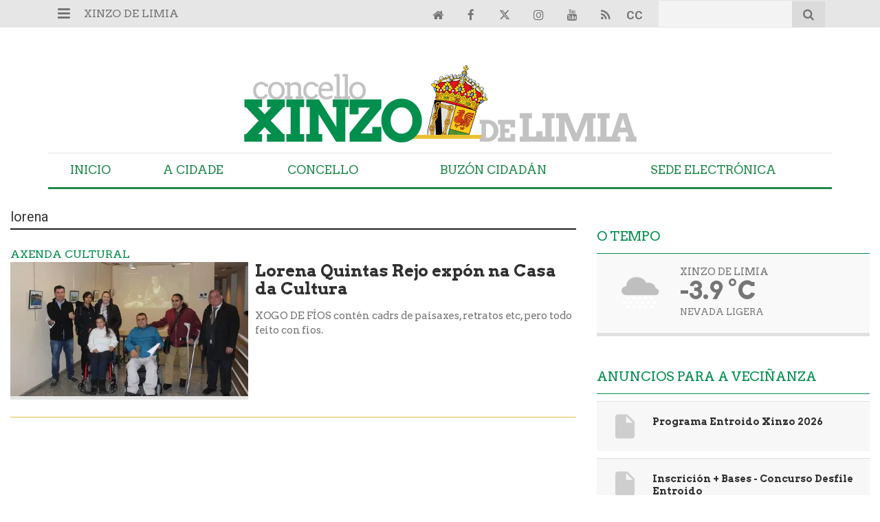

--- FILE ---
content_type: text/html; charset=UTF-8
request_url: https://www.xinzodelimia.gal/tags/lorena/
body_size: 17897
content:
<!doctype html>
<!--[if lt IE 7]> <html class="no-js ie6 oldie" lang="gl"> <![endif]-->
<!--[if IE 7]>    <html class="no-js ie7 oldie" lang="gl"> <![endif]-->
<!--[if IE 8]>    <html class="no-js ie8 oldie" lang="gl"> <![endif]-->
<!--[if gt IE 8]><!--> <html class="no-js" lang="gl"> <!--<![endif]-->
<head>
          <title>lorena | Últimas novas Xinzo de Limia</title>
    <meta property="og:title" content="lorena | Últimas novas Xinzo de Limia">
    <meta name="twitter:title" content="lorena | Últimas novas Xinzo de Limia">
        <meta name="description" content="Consulta a información máis recente sobre lorena: Lorena Quintas Rejo expón na Casa da Cultura">
    <meta property="og:description" content="Consulta a información máis recente sobre lorena: Lorena Quintas Rejo expón na Casa da Cultura">
    <meta name="twitter:description" content="Consulta a información máis recente sobre lorena: Lorena Quintas Rejo expón na Casa da Cultura">
    <meta name="keywords" content="lorena,Xinzo de Limia, Limia, Xinzo, Concello de Xinzo de Limia">
<meta property="og:type" content="website">
<meta property="og:site_name" content="Xinzo de Limia">
<meta property="og:url" content="https://www.xinzodelimia.gal/tags/lorena/">
<meta name="twitter:card" content="summary_large_image">
<meta name="twitter:domain" content="https://www.xinzodelimia.gal/tags/lorena/">
<meta name="twitter:site" content="@xinzoconcello">

<meta http-equiv="content-type" content="text/html; charset=UTF-8" />
<meta http-equiv="X-UA-Compatible" content="IE=edge">
<meta name="viewport" content="width=device-width , initial-scale=1.0">
<meta name="generator" content="OpenNemas - Open Source News Management System" />
<meta http-equiv="Refresh" content="900; url=https://www.xinzodelimia.gal/tags/lorena/" />
<meta name="revisit-after" content="1 days" />
<meta name="robots" content="index,follow,max-image-preview:large">
<meta name="theme-color" content="#008e4c">





<link rel="alternate" type="application/rss+xml" title="RSS 2.0" href="https://www.xinzodelimia.gal/rss/" />
<link rel='icon' type='image/png' href='/media/xinzodelimia/images/2024/07/04/2024070410514729122.png'>
	<link rel='apple-touch-icon' href='/media/xinzodelimia/images/2024/07/04/2024070410514729122.png'>
	<link rel='apple-touch-icon' sizes='57x57' href='/media/xinzodelimia/images/2024/07/04/2024070410514729122.png'>
	<link rel='apple-touch-icon' sizes='60x60' href='/media/xinzodelimia/images/2024/07/04/2024070410514729122.png'>
	<link rel='apple-touch-icon' sizes='72x72' href='/media/xinzodelimia/images/2024/07/04/2024070410514729122.png'>
	<link rel='apple-touch-icon' sizes='76x76' href='/media/xinzodelimia/images/2024/07/04/2024070410514729122.png'>
	<link rel='apple-touch-icon' sizes='114x114' href='/media/xinzodelimia/images/2024/07/04/2024070410514729122.png'>
	<link rel='apple-touch-icon' sizes='120x120' href='/media/xinzodelimia/images/2024/07/04/2024070410514729122.png'>
	<link rel='apple-touch-icon' sizes='144x144' href='/media/xinzodelimia/images/2024/07/04/2024070410514729122.png'>
	<link rel='apple-touch-icon' sizes='152x152' href='/media/xinzodelimia/images/2024/07/04/2024070410514729122.png'>
	<link rel='apple-touch-icon' sizes='180x180' href='/media/xinzodelimia/images/2024/07/04/2024070410514729122.png'>
	<link rel='icon' type='image/png' sizes='192x192' href='/media/xinzodelimia/images/2024/07/04/2024070410514729122.png'>
	<link rel='icon' type='image/png' sizes='96x96' href='/media/xinzodelimia/images/2024/07/04/2024070410514729122.png'>
	<link rel='icon' type='image/png' sizes='32x32' href='/media/xinzodelimia/images/2024/07/04/2024070410514729122.png'>
	<link rel='icon' type='image/png' sizes='16x16' href='/media/xinzodelimia/images/2024/07/04/2024070410514729122.png'>

<script type="application/ld+json">
  [{
    "@context": "https://schema.org",
    "@type": "NewsMediaOrganization",
    "name": "Xinzo de Limia",
    "url": "https://www.xinzodelimia.gal",
    "logo": "https://www.xinzodelimia.gal/media/xinzodelimia/images/2023/08/04/2023080410442086261.png",
    "sameAs": ["https://youtu.be/YvmjNCTwNQk","https://www.facebook.com/xinzodelimia","https://twitter.com/xinzoconcello","https://www.instagram.com/concelloxinzodelimia/"],
    "potentialAction": {
      "@type": "ReadAction",
      "target": [
        {
          "@type": "EntryPoint",
          "urlTemplate": "https://www.xinzodelimia.gal",
          "inLanguage": "gl-ES",
          "actionPlatform": [
            "http://schema.org/DesktopWebPlatform",
            "http://schema.org/IOSPlatform",
            "http://schema.org/AndroidPlatform"
          ]
        }
      ]
    }
  }]
</script> <script type="application/ld+json">
  [{
    "@context": "http://schema.org/",
    "@type": "BreadcrumbList",
    "itemListElement": [{
      "@type": "ListItem",
      "item": {
        "@id": "https://www.xinzodelimia.gal",
        "name": "Xinzo de Limia"
      },
      "position": 1
    }
          , {
        "@type": "ListItem",
        "item": {
          "@id": "https://www.xinzodelimia.gal/tags/lorena/",
          "name": "tag"
        },
        "position": 2
      }
      ]},
  {
    "@context": "http://schema.org",
    "@type": "WebSite",
    "name": "Xinzo de Limia",
    "description": "Xinzo de Limia   - Concello de Xinzo de Limia - Ourense",
    "image": {
      "@type": "ImageObject",
      "url": "https://www.xinzodelimia.gal/media/xinzodelimia/images/2023/08/04/2023080410442086261.png",
      "width": "582",
      "height": "120"
    },
    "url": "https://www.xinzodelimia.gal",
    "creator": {
      "@type": "Organization"
    }
  },
  {
    "@context": "http://schema.org",
    "@type": "WebPage",
          "name": "lorena",
            "description": "All the latest information about lorena in Xinzo de Limia. News, events, reports and opinion articles.",
            "url": "https://www.xinzodelimia.gal/tags/lorena/",
        "image": {
      "@type": "ImageObject",
      "url": "https://www.xinzodelimia.gal/media/xinzodelimia/images/2023/08/04/2023080410442086261.png",
      "width": "582",
      "height": "120"
    }
  }
      ,{
  "@context": "http://schema.org",
  "@type": "SiteNavigationElement",
  "hasPart": [
                {
        "name": "Inicio",
        "url": "https://www.xinzodelimia.gal/"
      }
          ,      {
        "name": "A Cidade",
        "url": "https://www.xinzodelimia.gal/estaticas/a-cidade.html"
      }
          ,      {
        "name": "Concello",
        "url": "https://www.xinzodelimia.gal/estaticas/saudo-do-alcalde.html"
      }
          ,      {
        "name": "Buz&oacute;n Cidad&aacute;n",
        "url": "https://www.xinzodelimia.gal/participa/"
      }
          ,      {
        "name": "Sede Electr&oacute;nica",
        "url": "http://xinzodelimia.sedelectronica.gal/"
      }
      ]
}
  
      ,{
  "@context": "http://schema.org",
  "@type": "ItemList",
  "itemListElement": [
                {
        "@type": "ListItem",
        "position": 1,
        "url": "https://www.xinzodelimia.gal/articulo/entroido/xinzo-limia-reforza-dispositivo-seguridade-entroido-2026-control-estrito-aforo-petardazo/20260114121933007036.html"
      }
          ,      {
        "@type": "ListItem",
        "position": 2,
        "url": "https://www.xinzodelimia.gal/articulo/entroido/xinzo-presenta-seu-entroido-2026-cinco-semanas-festa-henry-mendez-locomia-mais-70-pases-musica-rua/20260109131206007032.html"
      }
          ,      {
        "@type": "ListItem",
        "position": 3,
        "url": "https://www.xinzodelimia.gal/articulo/obras-infraestruturas/concello-xinzo-cesuga-asinan-convenio-que-alumnado-arquitectura-desene-futuro-auditorio-municipal/20251219141425007026.html"
      }
          ,      {
        "@type": "ListItem",
        "position": 4,
        "url": "https://www.xinzodelimia.gal/articulo/plenos/xinzo-cede-vivenda-limisi-garante-saf-nun-pleno-marcado-caracter-social/20251218174051007023.html"
      }
          ,      {
        "@type": "ListItem",
        "position": 5,
        "url": "https://www.xinzodelimia.gal/articulo/curiosidades/iii-patapas-inxecta-mais-20000-euros-economia-local-xinzo-entre-consumicions-premios-comercio/20251211093406007019.html"
      }
          ,      {
        "@type": "ListItem",
        "position": 6,
        "url": "https://www.xinzodelimia.gal/articulo/obras-infraestruturas/concello-xinzo-adxudica-mellora-integral-dos-viais-ganade-preto-50000-euros-fondos-propios/20251211092511007015.html"
      }
          ,      {
        "@type": "ListItem",
        "position": 7,
        "url": "https://www.xinzodelimia.gal/articulo/cultura/concello-xinzo-desvela-ganadores-dos-premios-da-cultura-2025-homenaxe-memoria-ao-entroido-vangarda-artistica/20251210093201007013.html"
      }
          ,      {
        "@type": "ListItem",
        "position": 8,
        "url": "https://www.xinzodelimia.gal/articulo/cultura/concello-xinzo-presenta-seu-nadal-mais-social-completo-grandes-musicais-tradicion-actividade-diaria-todo-balde/20251205121040007012.html"
      }
          ,      {
        "@type": "ListItem",
        "position": 9,
        "url": "https://www.xinzodelimia.gal/articulo/obras-infraestruturas/adxudicado-acondicionamento-integral-do-centro-social-moreiras-fondos-propios-15850-E/20251203121949007007.html"
      }
          ,      {
        "@type": "ListItem",
        "position": 10,
        "url": "https://www.xinzodelimia.gal/articulo/obras-infraestruturas/comezaron-obras-soutelo-pena-asfaltado-integral-do-nucleo-mellora-da-conexion-coa-1102/20251201110829007005.html"
      }
          ,      {
        "@type": "ListItem",
        "position": 11,
        "url": "https://www.xinzodelimia.gal/articulo/portadas/amador-diaz-expon-mexico-modelo-transformacion-urbana-xinzo-nun-foro-internacional-avalado-pola-onu/20251128105743007002.html"
      }
          ,      {
        "@type": "ListItem",
        "position": 12,
        "url": "https://www.xinzodelimia.gal/articulo/portadas/iii-patapas-estrea-formato-compacto-ponte-decembro-reparte-3000-E-vales-comercio-local/20251126105711006998.html"
      }
          ,      {
        "@type": "ListItem",
        "position": 13,
        "url": "https://www.xinzodelimia.gal/articulo/anuncios/amador-diaz-asina-convenio-wewoman-ourensividade-situar-xinzo-como-referente-lonxevidade-innovacion-talento/20251121083101006990.html"
      }
          ,      {
        "@type": "ListItem",
        "position": 14,
        "url": "https://www.xinzodelimia.gal/articulo/entroido/amador-diaz-recibe-delegacion-tungurahua-reforza-ligazon-ecuador/20251119132502006993.html"
      }
          ,      {
        "@type": "ListItem",
        "position": 15,
        "url": "https://www.xinzodelimia.gal/articulo/anuncios/amador-diaz-participa-nun-encontro-impulsar-futura-eurocidade-transfronteiriza-montalegre/20251118090408006987.html"
      }
          ,      {
        "@type": "ListItem",
        "position": 16,
        "url": "https://www.xinzodelimia.gal/articulo/obras-infraestruturas/comezan-obras-transformacion-praza-abastos-xinzo-limia/20251117164530006985.html"
      }
          ,      {
        "@type": "ListItem",
        "position": 17,
        "url": "https://www.xinzodelimia.gal/articulo/plenos/150000-E-mais-axuda-fogar-xinzo-novas-obras-rural-ata-fin-ano/20251107121752006976.html"
      }
          ,      {
        "@type": "ListItem",
        "position": 18,
        "url": "https://www.xinzodelimia.gal/articulo/novidades/iii-patapas-chegara-30-mais-premios-novidades-fomentar-rotacion-todolos-establecementos/20251104100654006974.html"
      }
          ,      {
        "@type": "ListItem",
        "position": 19,
        "url": "https://www.xinzodelimia.gal/articulo/cultura/concello-xinzo-limia-convoca-premios-da-cultura-2025/20251104100447006973.html"
      }
          ,      {
        "@type": "ListItem",
        "position": 20,
        "url": "https://www.xinzodelimia.gal/articulo/obras-infraestruturas/amador-diaz-recibe-ao-subdelegado-do-goberno-eladio-santos-supervisan-avance-das-obras-humanizacion-da-n-525-xinzo/20251029112109006970.html"
      }
          ,      {
        "@type": "ListItem",
        "position": 21,
        "url": "https://www.xinzodelimia.gal/articulo/cultura/alcalde-amador-diaz-recibe-mireille-benedetti-presidenta-da-confederacion-europea-festas-manifestacions-historicas/20251020114430006965.html"
      }
          ,      {
        "@type": "ListItem",
        "position": 22,
        "url": "https://www.xinzodelimia.gal/articulo/obras-infraestruturas/marcha-deseno-do-novo-auditorio-xinzo-renovacion-integral-do-campo-da-feira/20250923132444006954.html"
      }
          ,      {
        "@type": "ListItem",
        "position": 23,
        "url": "https://www.xinzodelimia.gal/articulo/deportes/campo-futbol-fernandez-carrera-suma-novos-espazos-familias-equipos/20250917165157006944.html"
      }
          ,      {
        "@type": "ListItem",
        "position": 24,
        "url": "https://www.xinzodelimia.gal/articulo/servicios-sociais/benquerer-atencion-integral-mulleres-crianzas-mais-100-persoas-atendidas-xinzo/20250915113925006934.html"
      }
          ,      {
        "@type": "ListItem",
        "position": 25,
        "url": "https://www.xinzodelimia.gal/articulo/cultura/xinzo-presenta-novo-horario-inverno-da-biblioteca-antelana-profundas-remodelacions-casa-da-cultura/20250915111712006932.html"
      }
      ]
}
  ]
</script>

<script>
!function(e){var t=function(u,D,f){"use strict";var k,H;if(function(){var e;var t={lazyClass:"lazyload",loadedClass:"lazyloaded",loadingClass:"lazyloading",preloadClass:"lazypreload",errorClass:"lazyerror",autosizesClass:"lazyautosizes",fastLoadedClass:"ls-is-cached",iframeLoadMode:0,srcAttr:"data-src",srcsetAttr:"data-srcset",sizesAttr:"data-sizes",minSize:40,customMedia:{},init:true,expFactor:1.5,hFac:.8,loadMode:2,loadHidden:true,ricTimeout:0,throttleDelay:125};H=u.lazySizesConfig||u.lazysizesConfig||{};for(e in t){if(!(e in H)){H[e]=t[e]}}}(),!D||!D.getElementsByClassName){return{init:function(){},cfg:H,noSupport:true}}var O=D.documentElement,i=u.HTMLPictureElement,P="addEventListener",$="getAttribute",q=u[P].bind(u),I=u.setTimeout,U=u.requestAnimationFrame||I,o=u.requestIdleCallback,j=/^picture$/i,r=["load","error","lazyincluded","_lazyloaded"],a={},G=Array.prototype.forEach,J=function(e,t){if(!a[t]){a[t]=new RegExp("(\\s|^)"+t+"(\\s|$)")}return a[t].test(e[$]("class")||"")&&a[t]},K=function(e,t){if(!J(e,t)){e.setAttribute("class",(e[$]("class")||"").trim()+" "+t)}},Q=function(e,t){var a;if(a=J(e,t)){e.setAttribute("class",(e[$]("class")||"").replace(a," "))}},V=function(t,a,e){var i=e?P:"removeEventListener";if(e){V(t,a)}r.forEach(function(e){t[i](e,a)})},X=function(e,t,a,i,r){var n=D.createEvent("Event");if(!a){a={}}a.instance=k;n.initEvent(t,!i,!r);n.detail=a;e.dispatchEvent(n);return n},Y=function(e,t){var a;if(!i&&(a=u.picturefill||H.pf)){if(t&&t.src&&!e[$]("srcset")){e.setAttribute("srcset",t.src)}a({reevaluate:true,elements:[e]})}else if(t&&t.src){e.src=t.src}},Z=function(e,t){return(getComputedStyle(e,null)||{})[t]},s=function(e,t,a){a=a||e.offsetWidth;while(a<H.minSize&&t&&!e._lazysizesWidth){a=t.offsetWidth;t=t.parentNode}return a},ee=function(){var a,i;var t=[];var r=[];var n=t;var s=function(){var e=n;n=t.length?r:t;a=true;i=false;while(e.length){e.shift()()}a=false};var e=function(e,t){if(a&&!t){e.apply(this,arguments)}else{n.push(e);if(!i){i=true;(D.hidden?I:U)(s)}}};e._lsFlush=s;return e}(),te=function(a,e){return e?function(){ee(a)}:function(){var e=this;var t=arguments;ee(function(){a.apply(e,t)})}},ae=function(e){var a;var i=0;var r=H.throttleDelay;var n=H.ricTimeout;var t=function(){a=false;i=f.now();e()};var s=o&&n>49?function(){o(t,{timeout:n});if(n!==H.ricTimeout){n=H.ricTimeout}}:te(function(){I(t)},true);return function(e){var t;if(e=e===true){n=33}if(a){return}a=true;t=r-(f.now()-i);if(t<0){t=0}if(e||t<9){s()}else{I(s,t)}}},ie=function(e){var t,a;var i=99;var r=function(){t=null;e()};var n=function(){var e=f.now()-a;if(e<i){I(n,i-e)}else{(o||r)(r)}};return function(){a=f.now();if(!t){t=I(n,i)}}},e=function(){var v,m,c,h,e;var y,z,g,p,C,b,A;var n=/^img$/i;var d=/^iframe$/i;var E="onscroll"in u&&!/(gle|ing)bot/.test(navigator.userAgent);var _=0;var w=0;var M=0;var N=-1;var L=function(e){M--;if(!e||M<0||!e.target){M=0}};var x=function(e){if(A==null){A=Z(D.body,"visibility")=="hidden"}return A||!(Z(e.parentNode,"visibility")=="hidden"&&Z(e,"visibility")=="hidden")};var W=function(e,t){var a;var i=e;var r=x(e);g-=t;b+=t;p-=t;C+=t;while(r&&(i=i.offsetParent)&&i!=D.body&&i!=O){r=(Z(i,"opacity")||1)>0;if(r&&Z(i,"overflow")!="visible"){a=i.getBoundingClientRect();r=C>a.left&&p<a.right&&b>a.top-1&&g<a.bottom+1}}return r};var t=function(){var e,t,a,i,r,n,s,o,l,u,f,c;var d=k.elements;if((h=H.loadMode)&&M<8&&(e=d.length)){t=0;N++;for(;t<e;t++){if(!d[t]||d[t]._lazyRace){continue}if(!E||k.prematureUnveil&&k.prematureUnveil(d[t])){R(d[t]);continue}if(!(o=d[t][$]("data-expand"))||!(n=o*1)){n=w}if(!u){u=!H.expand||H.expand<1?O.clientHeight>500&&O.clientWidth>500?500:370:H.expand;k._defEx=u;f=u*H.expFactor;c=H.hFac;A=null;if(w<f&&M<1&&N>2&&h>2&&!D.hidden){w=f;N=0}else if(h>1&&N>1&&M<6){w=u}else{w=_}}if(l!==n){y=innerWidth+n*c;z=innerHeight+n;s=n*-1;l=n}a=d[t].getBoundingClientRect();if((b=a.bottom)>=s&&(g=a.top)<=z&&(C=a.right)>=s*c&&(p=a.left)<=y&&(b||C||p||g)&&(H.loadHidden||x(d[t]))&&(m&&M<3&&!o&&(h<3||N<4)||W(d[t],n))){R(d[t]);r=true;if(M>9){break}}else if(!r&&m&&!i&&M<4&&N<4&&h>2&&(v[0]||H.preloadAfterLoad)&&(v[0]||!o&&(b||C||p||g||d[t][$](H.sizesAttr)!="auto"))){i=v[0]||d[t]}}if(i&&!r){R(i)}}};var a=ae(t);var S=function(e){var t=e.target;if(t._lazyCache){delete t._lazyCache;return}L(e);K(t,H.loadedClass);Q(t,H.loadingClass);V(t,B);X(t,"lazyloaded")};var i=te(S);var B=function(e){i({target:e.target})};var T=function(e,t){var a=e.getAttribute("data-load-mode")||H.iframeLoadMode;if(a==0){e.contentWindow.location.replace(t)}else if(a==1){e.src=t}};var F=function(e){var t;var a=e[$](H.srcsetAttr);if(t=H.customMedia[e[$]("data-media")||e[$]("media")]){e.setAttribute("media",t)}if(a){e.setAttribute("srcset",a)}};var s=te(function(t,e,a,i,r){var n,s,o,l,u,f;if(!(u=X(t,"lazybeforeunveil",e)).defaultPrevented){if(i){if(a){K(t,H.autosizesClass)}else{t.setAttribute("sizes",i)}}s=t[$](H.srcsetAttr);n=t[$](H.srcAttr);if(r){o=t.parentNode;l=o&&j.test(o.nodeName||"")}f=e.firesLoad||"src"in t&&(s||n||l);u={target:t};K(t,H.loadingClass);if(f){clearTimeout(c);c=I(L,2500);V(t,B,true)}if(l){G.call(o.getElementsByTagName("source"),F)}if(s){t.setAttribute("srcset",s)}else if(n&&!l){if(d.test(t.nodeName)){T(t,n)}else{t.src=n}}if(r&&(s||l)){Y(t,{src:n})}}if(t._lazyRace){delete t._lazyRace}Q(t,H.lazyClass);ee(function(){var e=t.complete&&t.naturalWidth>1;if(!f||e){if(e){K(t,H.fastLoadedClass)}S(u);t._lazyCache=true;I(function(){if("_lazyCache"in t){delete t._lazyCache}},9)}if(t.loading=="lazy"){M--}},true)});var R=function(e){if(e._lazyRace){return}var t;var a=n.test(e.nodeName);var i=a&&(e[$](H.sizesAttr)||e[$]("sizes"));var r=i=="auto";if((r||!m)&&a&&(e[$]("src")||e.srcset)&&!e.complete&&!J(e,H.errorClass)&&J(e,H.lazyClass)){return}t=X(e,"lazyunveilread").detail;if(r){re.updateElem(e,true,e.offsetWidth)}e._lazyRace=true;M++;s(e,t,r,i,a)};var r=ie(function(){H.loadMode=3;a()});var o=function(){if(H.loadMode==3){H.loadMode=2}r()};var l=function(){if(m){return}if(f.now()-e<999){I(l,999);return}m=true;H.loadMode=3;a();q("scroll",o,true)};return{_:function(){e=f.now();k.elements=D.getElementsByClassName(H.lazyClass);v=D.getElementsByClassName(H.lazyClass+" "+H.preloadClass);q("scroll",a,true);q("resize",a,true);q("pageshow",function(e){if(e.persisted){var t=D.querySelectorAll("."+H.loadingClass);if(t.length&&t.forEach){U(function(){t.forEach(function(e){if(e.complete){R(e)}})})}}});if(u.MutationObserver){new MutationObserver(a).observe(O,{childList:true,subtree:true,attributes:true})}else{O[P]("DOMNodeInserted",a,true);O[P]("DOMAttrModified",a,true);setInterval(a,999)}q("hashchange",a,true);["focus","mouseover","click","load","transitionend","animationend"].forEach(function(e){D[P](e,a,true)});if(/d$|^c/.test(D.readyState)){l()}else{q("load",l);D[P]("DOMContentLoaded",a);I(l,2e4)}if(k.elements.length){t();ee._lsFlush()}else{a()}},checkElems:a,unveil:R,_aLSL:o}}(),re=function(){var a;var n=te(function(e,t,a,i){var r,n,s;e._lazysizesWidth=i;i+="px";e.setAttribute("sizes",i);if(j.test(t.nodeName||"")){r=t.getElementsByTagName("source");for(n=0,s=r.length;n<s;n++){r[n].setAttribute("sizes",i)}}if(!a.detail.dataAttr){Y(e,a.detail)}});var i=function(e,t,a){var i;var r=e.parentNode;if(r){a=s(e,r,a);i=X(e,"lazybeforesizes",{width:a,dataAttr:!!t});if(!i.defaultPrevented){a=i.detail.width;if(a&&a!==e._lazysizesWidth){n(e,r,i,a)}}}};var e=function(){var e;var t=a.length;if(t){e=0;for(;e<t;e++){i(a[e])}}};var t=ie(e);return{_:function(){a=D.getElementsByClassName(H.autosizesClass);q("resize",t)},checkElems:t,updateElem:i}}(),t=function(){if(!t.i&&D.getElementsByClassName){t.i=true;re._();e._()}};return I(function(){H.init&&t()}),k={cfg:H,autoSizer:re,loader:e,init:t,uP:Y,aC:K,rC:Q,hC:J,fire:X,gW:s,rAF:ee}}(e,e.document,Date);e.lazySizes=t,"object"==typeof module&&module.exports&&(module.exports=t)}("undefined"!=typeof window?window:{});
!function(t,e){var i;t&&(i=function(){e(t.lazySizes),t.removeEventListener("lazyunveilread",i,!0)},e=e.bind(null,t,t.document),"object"==typeof module&&module.exports?e(require("lazysizes")):"function"==typeof define&&define.amd?define(["lazysizes"],e):t.lazySizes?i():t.addEventListener("lazyunveilread",i,!0))}("undefined"!=typeof window?window:0,function(u,t,i){"use strict";var l,s,d,f,g,o;u.addEventListener&&(l=/\s+(\d+)(w|h)\s+(\d+)(w|h)/,s=/parent-fit["']*\s*:\s*["']*(contain|cover|width)/,d=/parent-container["']*\s*:\s*["']*(.+?)(?=(\s|$|,|'|"|;))/,f=/^picture$/i,g=i.cfg,o={getParent:function(t,e){var i=t,a=t.parentNode;return e&&"prev"!=e||!a||!f.test(a.nodeName||"")||(a=a.parentNode),"self"!=e&&(i="prev"==e?t.previousElementSibling:e&&(a.closest||u.jQuery)&&(a.closest?a.closest(e):jQuery(a).closest(e)[0])||a),i},getFit:function(t){var e,i,a=getComputedStyle(t,null)||{},n=a.content||a.fontFamily,r={fit:t._lazysizesParentFit||t.getAttribute("data-parent-fit")};return!r.fit&&n&&(e=n.match(s))&&(r.fit=e[1]),r.fit?(!(i=t._lazysizesParentContainer||t.getAttribute("data-parent-container"))&&n&&(e=n.match(d))&&(i=e[1]),r.parent=o.getParent(t,i)):r.fit=a.objectFit,r},getImageRatio:function(t){for(var e,i,a,n,r,s,d=t.parentNode,o=d&&f.test(d.nodeName||"")?d.querySelectorAll("source, img"):[t],c=0;c<o.length;c++)if(e=(t=o[c]).getAttribute(g.srcsetAttr)||t.getAttribute("srcset")||t.getAttribute("data-pfsrcset")||t.getAttribute("data-risrcset")||"",i=t._lsMedia||t.getAttribute("media"),i=g.customMedia[t.getAttribute("data-media")||i]||i,e&&(!i||(u.matchMedia&&matchMedia(i)||{}).matches)){(a=parseFloat(t.getAttribute("data-aspectratio")))||(s=(n=e.match(l))?"w"==n[2]?(r=n[1],n[3]):(r=n[3],n[1]):(r=t.getAttribute("width"),t.getAttribute("height")),a=r/s);break}return a},calculateSize:function(t,e){var i,a,n,r=this.getFit(t),s=r.fit,d=r.parent;return"width"==s||("contain"==s||"cover"==s)&&(a=this.getImageRatio(t))?(d?e=d.clientWidth:d=t,n=e,"width"==s?n=e:(i=e/d.clientHeight)&&("cover"==s&&i<a||"contain"==s&&a<i)&&(n=e*(a/i)),n):e}},i.parentFit=o,t.addEventListener("lazybeforesizes",function(t){var e;t.defaultPrevented||t.detail.instance!=i||(e=t.target,t.detail.width=o.calculateSize(e,t.detail.width))}))});
</script>

  <style>
    .lazyframe{position:relative;background-color:currentColor;background-repeat:no-repeat;background-size:cover;background-position:center}.lazyframe__title{position:absolute;top:0;right:0;left:0;padding:15px 17px;z-index:3}.lazyframe__title::after{z-index:-1}.lazyframe:hover{cursor:pointer}.lazyframe::before{display:block;content:"";width:100%;padding-top:100%}.lazyframe[data-ratio="16:9"]::before{padding-top:56.25%}.lazyframe[data-ratio="4:3"]::before{padding-top:75%}.lazyframe[data-ratio="1:1"]::before{padding-top:100%}.lazyframe iframe{position:absolute;top:0;right:0;bottom:0;left:0;z-index:5;width:100%;height:100%}.lazyframe[data-vendor=youtube],.lazyframe[data-vendor=youtube_nocookie]{background-color:#e52d27;font-family:Roboto,Arial,Helvetica,sans-serif}.lazyframe[data-vendor=youtube] .lazyframe__title,.lazyframe[data-vendor=youtube_nocookie] .lazyframe__title{color:#eee;font-family:Roboto,Arial,Helvetica,sans-serif;font-size:18px;text-shadow:rgba(0,0,0,.498039) 0 0 2px;-webkit-font-smoothing:antialiased;-webkit-tap-highlight-color:rgba(0,0,0,0);transition:color .1s cubic-bezier(0.4, 0, 1, 1)}.lazyframe[data-vendor=youtube] .lazyframe__title:hover,.lazyframe[data-vendor=youtube_nocookie] .lazyframe__title:hover{color:#fff}.lazyframe[data-vendor=youtube] .lazyframe__title::before,.lazyframe[data-vendor=youtube_nocookie] .lazyframe__title::before{content:"";display:block;background:linear-gradient(rgba(0, 0, 0, 0.2), transparent);height:98px;width:100%;pointer-events:none;position:absolute;top:0;left:0;right:0;z-index:-1;-webkit-tap-highlight-color:rgba(0,0,0,0)}.lazyframe[data-vendor=youtube]::before,.lazyframe[data-vendor=youtube_nocookie]::before{padding-top:56.25%}.lazyframe[data-vendor=youtube]::after,.lazyframe[data-vendor=youtube_nocookie]::after{content:"";position:absolute;left:50%;top:50%;width:68px;height:48px;margin-left:-34px;margin-top:-24px;background-image:url("data:image/svg+xml,%3Csvg xmlns='http://www.w3.org/2000/svg' viewBox='0 0 512 512'%3E%3Cpath fill='%231F1F1F' d='M255.7 446.3c-53.3.3-106.6-.4-159.8-3.3-17.4-1-34.7-2.5-50.4-11C35 426.3 27 418.4 22 407.2 13.2 388.6 10.5 369 9 349c-3.4-41.3-3.6-82.6-1.8-123.8 1-22 1.6-44 6.8-65.5 2-8.4 5-16.6 8.8-24.4C32 117 48 108 67.3 104c16.2-3 32.8-3 49.3-3.7 56-2.3 112-3.5 168-3 43 .6 86.2 1.7 129.3 4 13.2.6 26.6.8 39.3 5.5 17.2 6.4 30 17.2 37 34.7 6.6 16.8 9.2 34.2 10.6 52 3.8 48.7 4 97.3.7 146-1 16.3-2.2 32.7-6.5 48.8-9.7 37-32.8 51.5-66.7 53.8-36.2 2.5-72.5 3.8-108.8 4.3-21.3.2-42.7 0-64 0zM203.2 344L348 264.7l-144.8-79.3V344z'/%3E%3Cpath fill='%23FEFDFD' d='M203.2 344V185.5L348 264.8 203.2 344z'/%3E%3C/svg%3E");background-position:center center;background-size:100%;background-repeat:no-repeat;opacity:.81;border:none;z-index:4}.lazyframe[data-vendor=youtube]:hover::after,.lazyframe[data-vendor=youtube_nocookie]:hover::after{background-image:url("data:image/svg+xml,%3Csvg xmlns='http://www.w3.org/2000/svg' viewBox='0 0 512 512'%3E%3Cpath fill='%23DD2C28' d='M255.7 446.3c-53.3.3-106.6-.4-159.8-3.3-17.4-1-34.7-2.5-50.4-11C35 426.3 27 418.4 22 407.2 13.2 388.6 10.5 369 9 349c-3.4-41.3-3.6-82.6-1.8-123.8 1-22 1.6-44 6.8-65.5 2-8.4 5-16.6 8.8-24.4C32 117 48 108 67.3 104c16.2-3 32.8-3 49.3-3.7 56-2.3 112-3.5 168-3 43 .6 86.2 1.7 129.3 4 13.2.6 26.6.8 39.3 5.5 17.2 6.4 30 17.2 37 34.7 6.6 16.8 9.2 34.2 10.6 52 3.8 48.7 4 97.3.7 146-1 16.3-2.2 32.7-6.5 48.8-9.7 37-32.8 51.5-66.7 53.8-36.2 2.5-72.5 3.8-108.8 4.3-21.3.2-42.7 0-64 0zM203.2 344L348 264.7l-144.8-79.3V344z'/%3E%3Cpath fill='%23FEFDFD' d='M203.2 344V185.5L348 264.8 203.2 344z'/%3E%3C/svg%3E");opacity:1}.lazyframe[data-vendor=vimeo]{background-color:#00adef}.lazyframe[data-vendor=vimeo] .lazyframe__title{font-family:"Helvetica Neue",Helvetica,Arial,sans-serif;color:#00adef;font-size:20px;font-weight:700;text-rendering:optimizeLegibility;user-select:none;-webkit-font-smoothing:auto;-webkit-tap-highlight-color:rgba(0,0,0,0);background-color:rgba(0,0,0,.5)}.lazyframe[data-vendor=vimeo]::before{padding-top:48.25%}.lazyframe[data-vendor=vimeo]::after{content:"";height:40px;width:65px;display:block;bottom:10px;left:10px;z-index:3;background-color:rgba(0,0,0,.5);background-image:url("data:image/svg+xml,%3Csvg xmlns='http://www.w3.org/2000/svg' width='20' height='20' baseProfile='tiny' viewBox='0 0 24 24'%3E%3Cpath fill='%23FFF' d='M7.765 16.89l8.47-4.89-8.47-4.89'/%3E%3C/svg%3E");background-position:center center;background-size:100% 100%;background-repeat:no-repeat;border-radius:5px;position:relative}.lazyframe[data-vendor=vimeo]:hover::after{background-color:#00adef}
  </style>
  <script>
    !function(t,e){"object"==typeof exports&&"undefined"!=typeof module?module.exports=e():"function"==typeof define&&define.amd?define(e):(t="undefined"!=typeof globalThis?globalThis:t||self).lazyframe=e()}(this,(function(){"use strict";function t(){return(t=Object.assign||function(t){for(var e=1;e<arguments.length;e++){var n=arguments[e];for(var i in n)Object.prototype.hasOwnProperty.call(n,i)&&(t[i]=n[i])}return t}).apply(this,arguments)}return function(){var e,n=[],i={vendor:void 0,id:void 0,src:void 0,thumbnail:void 0,title:void 0,initialized:!1,y:void 0,debounce:250,lazyload:!0,autoplay:!0,initinview:!1,onLoad:function(t){},onAppend:function(t){},onThumbnailLoad:function(t){}},o={regex:{youtube_nocookie:/(?:youtube-nocookie\.com\/\S*(?:(?:\/e(?:mbed))?\/|watch\?(?:\S*?&?v\=)))([a-zA-Z0-9_-]{6,11})/,youtube:/(?:youtube\.com\/\S*(?:(?:\/e(?:mbed))?\/|watch\?(?:\S*?&?v\=))|youtu\.be\/)([a-zA-Z0-9_-]{6,11})/,vimeo:/vimeo\.com\/(?:video\/)?([0-9]*)(?:\?|)/},condition:{youtube:function(t){return!(!t||11!=t[1].length)&&t[1]},youtube_nocookie:function(t){return!(!t||11!=t[1].length)&&t[1]},vimeo:function(t){return!!(t&&9===t[1].length||8===t[1].length)&&t[1]}},src:{youtube:function(t){return"https://www.youtube.com/embed/".concat(t.id,"/?autoplay=").concat(t.autoplay?"1":"0","&").concat(t.query)},youtube_nocookie:function(t){return"https://www.youtube-nocookie.com/embed/".concat(t.id,"/?autoplay=").concat(t.autoplay?"1":"0","&").concat(t.query)},vimeo:function(t){return"https://player.vimeo.com/video/".concat(t.id,"/?autoplay=").concat(t.autoplay?"1":"0","&").concat(t.query)}},endpoint:function(t){return"https://noembed.com/embed?url=".concat(t.src)},response:{title:function(t){return t.title},thumbnail:function(t){return t.thumbnail_url}}};function a(t){var n=this;if(t instanceof HTMLElement!=!1&&!t.classList.contains("lazyframe--loaded")){var i={el:t,settings:r(t)};i.el.addEventListener("click",(function(){i.el.appendChild(i.iframe);var e=t.querySelectorAll("iframe");i.settings.onAppend.call(n,e[0])})),e.lazyload?c(i):l(i,i.settings.thumbnail)}}function r(n){var i,a,r=Array.prototype.slice.apply(n.attributes).filter((function(t){return""!==t.value})).reduce((function(t,e){return t[0===e.name.indexOf("data-")?e.name.split("data-")[1]:e.name]=e.value,t}),{}),l=t({},e,r,{y:n.offsetTop,originalSrc:r.src,query:(i=r.src,a=i.split("?"),a[1]?a[1]:null)});if(l.vendor){var u=l.src.match(o.regex[l.vendor]);l.id=o.condition[l.vendor](u)}return l}function l(t){var e=this;!function(t){return!(!t.vendor||t.title&&t.thumbnail)}(t.settings)?c(t,!0):function(t,e){var n=o.endpoint(t.settings),i=new XMLHttpRequest;i.open("GET",n,!0),i.onload=function(){if(i.status>=200&&i.status<400){var n=JSON.parse(i.responseText);e(null,[n,t])}else e(!0)},i.onerror=function(){e(!0)},i.send()}(t,(function(n,i){if(!n){var a=i[0],r=i[1];if(r.settings.title||(r.settings.title=o.response.title(a)),!r.settings.thumbnail){var l=o.response.thumbnail(a);r.settings.thumbnail=l,t.settings.onThumbnailLoad.call(e,l)}c(r,!0)}}))}function u(){var t=this,i=window.innerHeight,o=n.length,a=function(e,n){e.settings.initialized=!0,e.el.classList.add("lazyframe--loaded"),o--,l(e),e.settings.initinview&&e.el.click(),e.settings.onLoad.call(t,e)};n.filter((function(t){return t.settings.y<i})).forEach(a);var r,u,c,s,d=(r=function(){m=f<window.pageYOffset,f=window.pageYOffset,m&&n.filter((function(t){return t.settings.y<i+f&&!1===t.settings.initialized})).forEach(a),0===o&&window.removeEventListener("scroll",d,!1)},u=e.debounce,function(){var t=this,e=arguments,n=function(){s=null,c||r.apply(t,e)},i=c&&!s;clearTimeout(s),s=setTimeout(n,u),i&&r.apply(t,e)}),f=0,m=!1;window.addEventListener("scroll",d,!1)}function c(t,i){if(t.iframe=function(t){var e=document.createDocumentFragment(),n=document.createElement("iframe");t.vendor&&(t.src=o.src[t.vendor](t));n.setAttribute("id","lazyframe-".concat(t.id)),n.setAttribute("src",t.src),n.setAttribute("frameborder",0),n.setAttribute("allowfullscreen",""),t.autoplay&&(n.allow="accelerometer; autoplay; encrypted-media; gyroscope; picture-in-picture");return e.appendChild(n),e}(t.settings),t.settings.thumbnail&&i&&(t.el.style.backgroundImage="url(".concat(t.settings.thumbnail,")")),t.settings.title&&0===t.el.children.length){var a=document.createDocumentFragment(),r=document.createElement("span");r.className="lazyframe__title",r.innerHTML=t.settings.title,a.appendChild(r),t.el.appendChild(a)}e.lazyload||(t.el.classList.add("lazyframe--loaded"),t.settings.onLoad.call(this,t),n.push(t)),t.settings.initialized||n.push(t)}return function(n){if(e=t({},i,arguments.length<=1?void 0:arguments[1]),"string"==typeof n)for(var o=document.querySelectorAll(n),r=0;r<o.length;r++)a(o[r]);else if(void 0===n.length)a(n);else for(var l=0;l<n.length;l++)a(n[l]);e.lazyload&&u()}}()}));
    document.addEventListener("DOMContentLoaded", function() {
      let elements = document.querySelectorAll(".lazyframe");
      lazyframe(elements);
    });
  </script>

    <link rel="preconnect" href="https://fonts.gstatic.com">
    <link rel="preload" href="/themes/verbeia/fonts/fontawesome-webfont.woff2?v=4.5.0" as="font" type="font/woff2" crossorigin>
    <link href="https://fonts.googleapis.com/css2?family=Arvo:ital,wght@0,400;0,700;1,400;1,700&family=Roboto+Mono:wght@400;500;700&family=Roboto:wght@300;400;700;900&family=Material+Icons&display=swap" rel="stylesheet" media="print" onload="this.media='all'">
    <link rel="stylesheet" type="text/css" href="/themes/verbeia/css/style.20251216115049.css" >
    <link rel="stylesheet" href="/dynamic/css/global.1729594907.css" media="print" onload="this.media='all'"/>

    

    <script src="/themes/verbeia/js/header.20251216115049.js" ></script>

    

    
    <!-- HTML5 shim and Respond.js IE8 support of HTML5 elements and media queries -->
    <!--[if lt IE 9]>
      <script src="https://oss.maxcdn.com/libs/html5shiv/3.7.0/html5shiv.js"></script>
      <script src="https://oss.maxcdn.com/libs/respond.js/1.3.0/respond.min.js"></script>
    <![endif]-->
<link rel="canonical" href="https://www.xinzodelimia.gal/tags/lorena/"/>

<script type="text/javascript" async=true>
(function() {
  var host = window.location.hostname;
  var element = document.createElement('script');
  var firstScript = document.getElementsByTagName('script')[0];
  var url = 'https://cmp.inmobi.com'
    .concat('/choice/', 'M2kUnhxu9_MrD', '/', host, '/choice.js?tag_version=V3');
  var uspTries = 0;
  var uspTriesLimit = 3;
  element.async = true;
  element.type = 'text/javascript';
  element.src = url;

  firstScript.parentNode.insertBefore(element, firstScript);

  function makeStub() {
    var TCF_LOCATOR_NAME = '__tcfapiLocator';
    var queue = [];
    var win = window;
    var cmpFrame;

    function addFrame() {
      var doc = win.document;
      var otherCMP = !!(win.frames[TCF_LOCATOR_NAME]);

      if (!otherCMP) {
        if (doc.body) {
          var iframe = doc.createElement('iframe');

          iframe.style.cssText = 'display:none';
          iframe.name = TCF_LOCATOR_NAME;
          doc.body.appendChild(iframe);
        } else {
          setTimeout(addFrame, 5);
        }
      }
      return !otherCMP;
    }

    function tcfAPIHandler() {
      var gdprApplies;
      var args = arguments;

      if (!args.length) {
        return queue;
      } else if (args[0] === 'setGdprApplies') {
        if (
          args.length > 3 &&
          args[2] === 2 &&
          typeof args[3] === 'boolean'
        ) {
          gdprApplies = args[3];
          if (typeof args[2] === 'function') {
            args[2]('set', true);
          }
        }
      } else if (args[0] === 'ping') {
        var retr = {
          gdprApplies: gdprApplies,
          cmpLoaded: false,
          cmpStatus: 'stub'
        };

        if (typeof args[2] === 'function') {
          args[2](retr);
        }
      } else {
        if(args[0] === 'init' && typeof args[3] === 'object') {
          args[3] = Object.assign(args[3], { tag_version: 'V3' });
        }
        queue.push(args);
      }
    }

    function postMessageEventHandler(event) {
      var msgIsString = typeof event.data === 'string';
      var json = {};

      try {
        if (msgIsString) {
          json = JSON.parse(event.data);
        } else {
          json = event.data;
        }
      } catch (ignore) {}

      var payload = json.__tcfapiCall;

      if (payload) {
        window.__tcfapi(
          payload.command,
          payload.version,
          function(retValue, success) {
            var returnMsg = {
              __tcfapiReturn: {
                returnValue: retValue,
                success: success,
                callId: payload.callId
              }
            };
            if (msgIsString) {
              returnMsg = JSON.stringify(returnMsg);
            }
            if (event && event.source && event.source.postMessage) {
              event.source.postMessage(returnMsg, '*');
            }
          },
          payload.parameter
        );
      }
    }

    while (win) {
      try {
        if (win.frames[TCF_LOCATOR_NAME]) {
          cmpFrame = win;
          break;
        }
      } catch (ignore) {}

      if (win === window.top) {
        break;
      }
      win = win.parent;
    }
    if (!cmpFrame) {
      addFrame();
      win.__tcfapi = tcfAPIHandler;
      win.addEventListener('message', postMessageEventHandler, false);
    }
  };

  makeStub();

  function makeGppStub() {
    const CMP_ID = 10;
    const SUPPORTED_APIS = [
      '2:tcfeuv2',
      '6:uspv1',
      '7:usnatv1',
      '8:usca',
      '9:usvav1',
      '10:uscov1',
      '11:usutv1',
      '12:usctv1'
    ];

    window.__gpp_addFrame = function (n) {
      if (!window.frames[n]) {
        if (document.body) {
          var i = document.createElement("iframe");
          i.style.cssText = "display:none";
          i.name = n;
          document.body.appendChild(i);
        } else {
          window.setTimeout(window.__gpp_addFrame, 10, n);
        }
      }
    };
    window.__gpp_stub = function () {
      var b = arguments;
      __gpp.queue = __gpp.queue || [];
      __gpp.events = __gpp.events || [];

      if (!b.length || (b.length == 1 && b[0] == "queue")) {
        return __gpp.queue;
      }

      if (b.length == 1 && b[0] == "events") {
        return __gpp.events;
      }

      var cmd = b[0];
      var clb = b.length > 1 ? b[1] : null;
      var par = b.length > 2 ? b[2] : null;
      if (cmd === "ping") {
        clb(
          {
            gppVersion: "1.1", // must be “Version.Subversion”, current: “1.1”
            cmpStatus: "stub", // possible values: stub, loading, loaded, error
            cmpDisplayStatus: "hidden", // possible values: hidden, visible, disabled
            signalStatus: "not ready", // possible values: not ready, ready
            supportedAPIs: SUPPORTED_APIS, // list of supported APIs
            cmpId: CMP_ID, // IAB assigned CMP ID, may be 0 during stub/loading
            sectionList: [],
            applicableSections: [-1],
            gppString: "",
            parsedSections: {},
          },
          true
        );
      } else if (cmd === "addEventListener") {
        if (!("lastId" in __gpp)) {
          __gpp.lastId = 0;
        }
        __gpp.lastId++;
        var lnr = __gpp.lastId;
        __gpp.events.push({
          id: lnr,
          callback: clb,
          parameter: par,
        });
        clb(
          {
            eventName: "listenerRegistered",
            listenerId: lnr, // Registered ID of the listener
            data: true, // positive signal
            pingData: {
              gppVersion: "1.1", // must be “Version.Subversion”, current: “1.1”
              cmpStatus: "stub", // possible values: stub, loading, loaded, error
              cmpDisplayStatus: "hidden", // possible values: hidden, visible, disabled
              signalStatus: "not ready", // possible values: not ready, ready
              supportedAPIs: SUPPORTED_APIS, // list of supported APIs
              cmpId: CMP_ID, // list of supported APIs
              sectionList: [],
              applicableSections: [-1],
              gppString: "",
              parsedSections: {},
            },
          },
          true
        );
      } else if (cmd === "removeEventListener") {
        var success = false;
        for (var i = 0; i < __gpp.events.length; i++) {
          if (__gpp.events[i].id == par) {
            __gpp.events.splice(i, 1);
            success = true;
            break;
          }
        }
        clb(
          {
            eventName: "listenerRemoved",
            listenerId: par, // Registered ID of the listener
            data: success, // status info
            pingData: {
              gppVersion: "1.1", // must be “Version.Subversion”, current: “1.1”
              cmpStatus: "stub", // possible values: stub, loading, loaded, error
              cmpDisplayStatus: "hidden", // possible values: hidden, visible, disabled
              signalStatus: "not ready", // possible values: not ready, ready
              supportedAPIs: SUPPORTED_APIS, // list of supported APIs
              cmpId: CMP_ID, // CMP ID
              sectionList: [],
              applicableSections: [-1],
              gppString: "",
              parsedSections: {},
            },
          },
          true
        );
      } else if (cmd === "hasSection") {
        clb(false, true);
      } else if (cmd === "getSection" || cmd === "getField") {
        clb(null, true);
      }
      //queue all other commands
      else {
        __gpp.queue.push([].slice.apply(b));
      }
    };
    window.__gpp_msghandler = function (event) {
      var msgIsString = typeof event.data === "string";
      try {
        var json = msgIsString ? JSON.parse(event.data) : event.data;
      } catch (e) {
        var json = null;
      }
      if (typeof json === "object" && json !== null && "__gppCall" in json) {
        var i = json.__gppCall;
        window.__gpp(
          i.command,
          function (retValue, success) {
            var returnMsg = {
              __gppReturn: {
                returnValue: retValue,
                success: success,
                callId: i.callId,
              },
            };
            event.source.postMessage(msgIsString ? JSON.stringify(returnMsg) : returnMsg, "*");
          },
          "parameter" in i ? i.parameter : null,
          "version" in i ? i.version : "1.1"
        );
      }
    };
    if (!("__gpp" in window) || typeof window.__gpp !== "function") {
      window.__gpp = window.__gpp_stub;
      window.addEventListener("message", window.__gpp_msghandler, false);
      window.__gpp_addFrame("__gppLocator");
    }
  };

  makeGppStub();

  var uspStubFunction = function() {
    var arg = arguments;
    if (typeof window.__uspapi !== uspStubFunction) {
      setTimeout(function() {
        if (typeof window.__uspapi !== 'undefined') {
          window.__uspapi.apply(window.__uspapi, arg);
        }
      }, 500);
    }
  };

  var checkIfUspIsReady = function() {
    uspTries++;
    if (window.__uspapi === uspStubFunction && uspTries < uspTriesLimit) {
      console.warn('USP is not accessible');
    } else {
      clearInterval(uspInterval);
    }
  };

  if (typeof window.__uspapi === 'undefined') {
    window.__uspapi = uspStubFunction;
    var uspInterval = setInterval(checkIfUspIsReady, 6000);
  }
})();
</script>


<script src="https://1millionbot.com/displaybot/db.js"></script>

<style>
.d-none { display: none; }
#menu .main-menu-border ul li.active > a { color: #FFF;}
.section-servicios-sociais #menu .main-menu-border ul li {line-height:26px; padding-left:15px;}
</style>
  <script async src="https://www.googletagmanager.com/gtag/js?id=UA-132779559-1"></script> <script>
  window.dataLayer = window.dataLayer || [];
  function gtag(){ dataLayer.push(arguments); }
  gtag('js', new Date());

      gtag('config', 'UA-132779559-1');
      gtag('config', 'G-DZD8C8RYLW');
  </script>
</head>
<body data-category="home" class="section-home" data-twitter-user="xinzoconcello">
    
    <div class="top-menu ">
    <div class="container">
        <div class="menu-top">
            <div class="small-menu">
                <div class="sections-top-block">
                    <!-- Toggle button for categories -->
                    <div class="sections-top-button">
                        <a href="#"><i class="fa fa-bars"></i></a>
                    </div>
                     
    <div class="sections-top">
        <ul class="menu">
                            <li class="section ">
                    <a href="/" title="Sección: Inicio" >
                         Inicio
                    </a>
                                    </li>
                            <li class="section a-cidade">
                    <a href="/estaticas/a-cidade.html" title="Sección: A Cidade" >
                         A Cidade
                    </a>
                                            <ul class="submenu">
                                                        <li class="subcat cultura">
                                <a href="/blog/section/cultura/" title="Cultura e Festexos" >
                                    Cultura e Festexos
                                </a>
                            </li>
                                                        <li class="subcat deportes">
                                <a href="/blog/section/deportes/" title="Deportes" >
                                    Deportes
                                </a>
                            </li>
                                                    </ul>
                                    </li>
                            <li class="section saudo-do-alcalde">
                    <a href="/estaticas/saudo-do-alcalde.html" title="Sección: Concello" >
                         Concello
                    </a>
                                            <ul class="submenu">
                                                        <li class="subcat saudo-do-alcalde">
                                <a href="/estaticas/saudo-do-alcalde.html" title="O alcalde" >
                                    O alcalde
                                </a>
                            </li>
                                                        <li class="subcat concellerias">
                                <a href="/estaticas/concellerias.html" title="Concellerías" >
                                    Concellerías
                                </a>
                            </li>
                                                    </ul>
                                    </li>
                            <li class="section participa">
                    <a href="/participa/" title="Sección: Buzón Cidadán" >
                         Buzón Cidadán
                    </a>
                                    </li>
                            <li class="section http:xinzodelimia.sedelectronica.gal">
                    <a href="http://xinzodelimia.sedelectronica.gal/" title="Sección: Sede Electrónica"  target="_blank">
                         Sede Electrónica
                    </a>
                                    </li>
                    </ul>
    </div>


                </div>
            </div>
            <div class="topbar-logo">
                  <div>
                   <a href="https://www.xinzodelimia.gal/">Xinzo de Limia</a>
                  </div>
            </div>
        </div>
        <div class="social-networks">
                <ul class="social-links list-inline">
    <li class="item-home">
      <a href="/">
        <i class="fa fa-home"></i>
      </a>
    </li>
          <li class="item-facebook">
          <a href="https://www.facebook.com/xinzodelimia" class="facebook" target="_blank">
              <i class="fa fa-facebook"></i>
          </a>
      </li>
                      <li class="item-twitter">
        <a href="https://twitter.com/xinzoconcello" class="twitter" target="_blank">
          <i class="fa fa-twitter"></i>
        </a>
      </li>
                      <li class="item-instagram">
        <a href="https://www.instagram.com/concelloxinzodelimia/" class="instagram" target="_blank">
          <i class="fa fa-instagram"></i>
        </a>
      </li>
                              <li class="item-youtube">
        <a href="https://youtu.be/YvmjNCTwNQk" class="youtube" target="_blank">
          <i class="fa fa-youtube"></i> </a>
        </a>
      </li>
                          <li class="item-rss">
        <a href="/rss/listado/" target="_blank" title="RSS">
          <i class="fa fa-rss"></i>
        </a>
      </li>
      <li class="item-creative creative-commons">
        <a href="https://creativecommons.org/licenses/by-nc-nd/2.5/es/" target="_blank" title="Creative Commons" class="custom-button button-creativecommons">
              cc
        </a>
      </li>
</ul>

                <div class="main-search-form">
    <form action="/search/google/" method="GET">
        <span class="search-label">Procura</span>
        <input name="cx" type="hidden" value="014921151683339513877:wfatwz6s7u8" />
        <input name="ie" type="hidden" value="UTF-8" />
        <input name="key" type="hidden" value="014921151683339513877:wfatwz6s7u8" />
        <input name="q" type="search" class="input-small string-search"/>
        <button type="submit" class="btn btn-default button-submit"><i class="fa fa-search"></i></button>
    </form>
</div>
        </div>
    </div>
</div>
    <div id="main-container" class="container-fluid">
        
    <div class="container ads">
        <div class="ads ads-header">
  <div class="megabanner">
      
  </div>
  <div>
    <div class="ad-left">
      
    </div>
    <div class="ad-right">
      
    </div>
  </div>
</div><!--.ads_header-->
    </div>
    <div class="header container">
  <header class="header-container">
      <h1 class="header-logo">
  <a href="/" title="Xinzo de Limia">
          <img alt="Xinzo de Limia" src="/media/xinzodelimia/images/2023/08/04/2023080410442086261.png" height="120" width="582">
      <span class="d-none">lorena</span>
      </a>
  </h1>
  </header>
  
    <nav id="menu" class="wrapper bg-site-color">
    <div class="search-form-responsive">
        <form action="/search/google/" method="GET">
            <input name="cx" type="hidden" value="014921151683339513877:wfatwz6s7u8" />
            <input name="ie" type="hidden" value="UTF-8" />
            <input name="key" type="hidden" value="AIzaSyBkUj0GKH-kkCOb6i-DLrmBPaX1dszDHwU" />
            <input name="q" type="search" class="input-small string-search" placeholder="Buscar"/>
        </form>
    </div>
    <div class="section-listing-block">
        <!-- Toggle button for categories -->
        <div class="sections-toggle-button">
            <a href="#">
                 SECCIONES
            </a>
        </div>
        <div class="sections-list">
            <div class="main-menu-border">
                                                                                                                                                   
<ul>
    <li class="cat ">
        <a href="/" title="Sección: Inicio" >
            <span>Inicio</span>
        </a>

            </li>
    <li class="cat a-cidade">
        <a href="/estaticas/a-cidade.html" title="Sección: A Cidade" >
            <span>A Cidade</span>
        </a>

                    <ul class="nav">
                                <li class="subcat cultura">
                    <a href="/blog/section/cultura/" title="cultura e festexos" >
                        Cultura e Festexos
                    </a>
                </li>
                                <li class="subcat deportes">
                    <a href="/blog/section/deportes/" title="deportes" >
                        Deportes
                    </a>
                </li>
                            </ul>
            </li>
    <li class="cat saudo-do-alcalde">
        <a href="/estaticas/saudo-do-alcalde.html" title="Sección: Concello" >
            <span>Concello</span>
        </a>

                    <ul class="nav">
                                <li class="subcat saudo-do-alcalde">
                    <a href="/estaticas/saudo-do-alcalde.html" title="o alcalde" >
                        O alcalde
                    </a>
                </li>
                                <li class="subcat concellerias">
                    <a href="/estaticas/concellerias.html" title="concellerías" >
                        Concellerías
                    </a>
                </li>
                            </ul>
            </li>
    <li class="cat participa">
        <a href="/participa/" title="Sección: Buzón Cidadán" >
            <span>Buzón Cidadán</span>
        </a>

            </li>
    <li class="cat http:xinzodelimia.sedelectronica.gal">
        <a href="http://xinzodelimia.sedelectronica.gal/" title="Sección: Sede Electrónica"  target="_blank">
            <span>Sede Electrónica</span>
        </a>

            </li>
</ul>
<div class="submenu">
</div>


                
            </div>
        </div>
    </div>
</nav>
  
</div>

        <div id="main">
            
<div id="main" class="row frontpage frontpage-archive">
    <div class="col-md-8 col-sm-7 col-xs-12">
            <div class="archive-contents">
                <div class="header-title"> lorena </div>
                                                            <article class="onm-new content image-top-left">
  <div class="pretitle site-color">
                  <div class="category-name site-color text-axenda-cultural">
          Axenda Cultural
        </div>
            </div>
        <div class="article-media">
      
        <figure class="image capture ">
    <a href="https://www.xinzodelimia.gal/articulo/axenda-cultural/lorena-quintas-rejo-expon-casa-da-cultura/20191107110906004333.html" title="Lorena Quintas Rejo expón na Casa da Cultura">
              <img alt="IMG_9178" class="onm-image img-responsive lazyload" data-src="/asset/zoomcrop,768,432,center,center/media/xinzodelimia/images/2019/11/07/2019110710074493573.jpg"  data-srcset="/asset/zoomcrop,480,270,center,center/media/xinzodelimia/images/2019/11/07/2019110710074493573.jpg 480w, /asset/zoomcrop,768,432,center,center/media/xinzodelimia/images/2019/11/07/2019110710074493573.jpg 768w" data-sizes="auto" height="432" src="/assets/images/lazy-bg.png" width="768">
          </a>
      </figure>
      </div>
    <div class="article-data">
    <h2 class="title title-article">
      <a href="/articulo/axenda-cultural/lorena-quintas-rejo-expon-casa-da-cultura/20191107110906004333.html">
        Lorena Quintas Rejo expón na Casa da Cultura
      </a>
    </h2>
    <div class="content-info">
      <span class="author-name">
      xinzodelimia.es
  </span>
          </div>
    <div class="summary">
                        <p>XOGO DE FÍOS contén cadrs de paisaxes, retratos etc, pero todo feito con fios.</p>

<p>&nbsp;</p>

                  </div>
      </div>
</article>
                                        <div class="text-center clearfix">
                      
                    </div>
                            </div>
     </div>
    <aside class="col-md-4 col-sm-5 col-xs-12">
         <div class="last-column">
  <div class="sticky-spacer">
    <div class="sticky-sidebar row">
      <div class="col-sm-12 col-ms-6 col-xs-12">

        <div class="widget"><div class="widget-weather">
      <div class="widget-header site-color border-site-color">
               <span>O tempo</span>
          </div>
    <div class="weather-carousel carousel slide" data-ride="carousel slide" data-bs-ride="carousel" data-bs-interval="3000">
      <ul class="carousel-inner">
                  <li class="item carousel-item  active">
            <div class="graph">
              <img alt="Condiciones meteorológicas" class="weather-icon" height="80" src="/themes/basic/images/weather/13n.png" width="80">
            </div>
            <div class="conditions">
              <div class="weather-place"> Xinzo de Limia </div>
              <div class="weather-temperature site-color">-3.9 °C </div>
              <div class="weather-description">nevada ligera </div>
            </div>
          </li>
               </ul>
    </div>
    <script>
    document.addEventListener("DOMContentLoaded", function() {
      var carouselElement = document.querySelector('.weather-carousel');

      if (carouselElement && typeof jQuery.fn.carousel === 'function') {
        $(carouselElement).carousel({
          interval: 3000,
          pause: 'hover',
          wrap: true
        });
      }
    });
    </script>
  </div>
</div>

        

        
        
        
        


        <div class="widget">  <div class="widget-latest-files">
    <div class="widget-header site-color border-site-color">
              <span> ANUNCIOS PARA A VECIÑANZA</span>
          </div>
    <div class="widget-content">
              <div class="file">
          <div class="icon">
            <a target="_blank" href="/media/xinzodelimia/files/2026/01/20/Programa Entroido Xinzo 2026.pdf" title="Ver documento ">&nbsp;</a>
          </div>
          <div class="data">
              <div class="title">
                <a target="_blank" href="/media/xinzodelimia/files/2026/01/20/Programa Entroido Xinzo 2026.pdf" title="Ver documento ">Programa Entroido Xinzo 2026</a>
              </div>
              <div class="date"> 20.01.2026</div>
              <div class="summary"></div>
          </div>
        </div>
              <div class="file">
          <div class="icon">
            <a target="_blank" href="/media/xinzodelimia/files/2026/01/15/CONCURSO DE COMPARSAS E CARROZAS DO DESFILE DO ENTROIDO DE XINZO DE LIMIA 2026 II.docx" title="Ver documento ">&nbsp;</a>
          </div>
          <div class="data">
              <div class="title">
                <a target="_blank" href="/media/xinzodelimia/files/2026/01/15/CONCURSO DE COMPARSAS E CARROZAS DO DESFILE DO ENTROIDO DE XINZO DE LIMIA 2026 II.docx" title="Ver documento ">Inscrición + Bases - Concurso Desfile Entroido</a>
              </div>
              <div class="date"> 15.01.2026</div>
              <div class="summary"></div>
          </div>
        </div>
              <div class="file">
          <div class="icon">
            <a target="_blank" href="/media/xinzodelimia/files/2026/01/15/Festival-da-canción-humorística-Entroido.docx" title="Ver documento ">&nbsp;</a>
          </div>
          <div class="data">
              <div class="title">
                <a target="_blank" href="/media/xinzodelimia/files/2026/01/15/Festival-da-canción-humorística-Entroido.docx" title="Ver documento ">Inscrición + Bases - Festival da Canción Humorística</a>
              </div>
              <div class="date"> 15.01.2026</div>
              <div class="summary"></div>
          </div>
        </div>
              <div class="file">
          <div class="icon">
            <a target="_blank" href="/media/xinzodelimia/files/2026/01/14/Inscrición + Bases - II Concurso Fotografía Entroido.pdf" title="Ver documento ">&nbsp;</a>
          </div>
          <div class="data">
              <div class="title">
                <a target="_blank" href="/media/xinzodelimia/files/2026/01/14/Inscrición + Bases - II Concurso Fotografía Entroido.pdf" title="Ver documento ">Inscrición + Bases - II Concurso Fotografía Entroido</a>
              </div>
              <div class="date"> 14.01.2026</div>
              <div class="summary"></div>
          </div>
        </div>
          </div>
  </div>
</div>
        
        
        

        

      </div>

      <div class="col-sm-12 col-ms-6 col-xs-12">

        

        

    </div>
    </div>
  </div>
</div>
    </aside>
</div>

        </div>
        
    </div>
    
    <div class="container ads">
        <div class="ads ads-footer">
  <div class="ad-left">
    
  </div>
  <div class="ad-right">
    
  </div>
</div>
    </div>
      
<div class="footer-social-networks">
    <ul class="social-links list-inline">
    <li class="item-home">
      <a href="/">
        <i class="fa fa-home"></i>
      </a>
    </li>
          <li class="item-facebook">
          <a href="https://www.facebook.com/xinzodelimia" class="facebook" target="_blank">
              <i class="fa fa-facebook"></i>
          </a>
      </li>
                      <li class="item-twitter">
        <a href="https://twitter.com/xinzoconcello" class="twitter" target="_blank">
          <i class="fa fa-twitter"></i>
        </a>
      </li>
                      <li class="item-instagram">
        <a href="https://www.instagram.com/concelloxinzodelimia/" class="instagram" target="_blank">
          <i class="fa fa-instagram"></i>
        </a>
      </li>
                              <li class="item-youtube">
        <a href="https://youtu.be/YvmjNCTwNQk" class="youtube" target="_blank">
          <i class="fa fa-youtube"></i> </a>
        </a>
      </li>
                          <li class="item-rss">
        <a href="/rss/listado/" target="_blank" title="RSS">
          <i class="fa fa-rss"></i>
        </a>
      </li>
      <li class="item-creative creative-commons">
        <a href="https://creativecommons.org/licenses/by-nc-nd/2.5/es/" target="_blank" title="Creative Commons" class="custom-button button-creativecommons">
              cc
        </a>
      </li>
</ul>

</div>

<footer class="border-site-color">
    <div class="container">

        <div class="content row">
            <div class="col-md-5 col-sm-4 col-ms-6 col-xs-12">
                <div class="footer-text">
                    <p><strong>Concello de Xinzo de Limia</strong></p>

<p>Rúa Curros Enríquez, 15</p>

<p>32630 Xinzo de Limia, Ourense<br />
&nbsp;</p>

<p>&nbsp;</p>

                </div>
                                                     <nav class="links">
                        
<nav>
    <ul class="base-menu statics-menu ">
                    <li class="item">
                <a href="https://www.xinzodelimia.gal/media/xinzodelimia/files/2025/08/26/Poli%CC%81tica%20de%20Proteccio%CC%81n%20de%20Datos.pdf" title="Política Protección de Datos"  target="_blank">
                    Política Protección de Datos
                </a>
                            </li>
                    <li class="item">
                <a href="https://www.xinzodelimia.gal/media/xinzodelimia/files/2025/08/26/Poli%CC%81tica%20de%20Cookies.pdf" title="Política de Cookies"  target="_blank">
                    Política de Cookies
                </a>
                            </li>
                    <li class="item">
                <a href="https://www.xinzodelimia.gal/media/xinzodelimia/files/2025/08/26/Aviso%20Legal.pdf" title="Aviso Legal"  target="_blank">
                    Aviso Legal
                </a>
                            </li>
                    <li class="item">
                <a href="https://www.xinzodelimia.gal/media/xinzodelimia/files/2025/08/26/20231009_ANEXO%20I%20REXISTRO%20DE%20ACTIVIDADES%20DE%20TRATAMENTO.pdf" title="ANEXO I REXISTRO DE ACTIVIDADES DE TRATAMENTO"  target="_blank">
                    ANEXO I REXISTRO DE ACTIVIDADES DE TRATAMENTO
                </a>
                            </li>
                    <li class="item">
                <a href="https://www.xinzodelimia.gal/media/xinzodelimia/files/2025/08/26/20231009_Outros_ANEXO%20II%20REXISTRO%20ACTIVIDADES%20TRATAMENTO%20(VIDEOVIXILANCIA,%20LEXITIMACIO%CC%81N).pdf" title="ANEXO II REXISTRO DE ACTIVIDADES DE TRATAMENTO"  target="_blank">
                    ANEXO II REXISTRO DE ACTIVIDADES DE TRATAMENTO
                </a>
                            </li>
            </ul>
</nav>

                    </nav>
                            </div>
            <div class="col-md-4  col-sm-4 col-ms-6 col-xs-12">
                 <div class="footer-logo">
                                        <div>
                        <a href="https://www.xinzodelimia.gal/">
                          <img alt="Xinzo de Limia" class="lazyload" title="Xinzo de Limia" src="/media/xinzodelimia/images/2023/08/04/2023080410480443179.png" height="120" width="245">
                        </a>
                    </div>
                                    </div>
            </div>
            <div class="col-md-3 col-sm-4 col-ms-12 col-xs-12">
                <div class="developed-by">
  <div class="opennemas">
    <a href="https://www.opennemas.com/" title="Opennemas.com CMS para periódicos digitales" target="_blank">
              <img alt="Opennemas.com CMS para periódicos digitales" class="lazyload" src="/assets/images/logos/opennemas-powered-gray.png" height="67" width="200">
          </a>
  </div>
</div>
            </div>
        </div>
    </div>
</footer>


    <script>var current_section = "home";</script>
    <script src="/themes/verbeia/js/functions.20251216115049.js" ></script>

    

    
<script>
$(document).ready(function() {
  if ($('.thin-column').length > 0) {
    $(".thin-column .sticky-sidebar").trigger("sticky_kit:detach");
  }
});
</script>
<script defer src="https://static.cloudflareinsights.com/beacon.min.js/vcd15cbe7772f49c399c6a5babf22c1241717689176015" integrity="sha512-ZpsOmlRQV6y907TI0dKBHq9Md29nnaEIPlkf84rnaERnq6zvWvPUqr2ft8M1aS28oN72PdrCzSjY4U6VaAw1EQ==" data-cf-beacon='{"version":"2024.11.0","token":"48204fb1e8f042198fde391c71cbae59","r":1,"server_timing":{"name":{"cfCacheStatus":true,"cfEdge":true,"cfExtPri":true,"cfL4":true,"cfOrigin":true,"cfSpeedBrain":true},"location_startswith":null}}' crossorigin="anonymous"></script>
</body>
</html>


--- FILE ---
content_type: text/css
request_url: https://www.xinzodelimia.gal/themes/verbeia/css/style.20251216115049.css
body_size: 54804
content:
/* csslint ignore:start */
/*
Theme default values:body
    First font: font-family: 'Arvo', sans-serif;
    font-family: 'Arvo', ;
    font-family: font-family: 'Roboto', sans-serif;
    First color: #1f894a; #353535;
    Secondary color: #eaeaea; #a1a1a1;
    Featured color: #008e4c;
*/

/*!
 * Bootstrap v3.3.5 (http://getbootstrap.com)
 * Copyright 2011-2015 Twitter, Inc.
 * Licensed under MIT (https://github.com/twbs/bootstrap/blob/master/LICENSE)
 *//*! normalize.css v3.0.3 | MIT License | github.com/necolas/normalize.css */html{font-family:sans-serif;-webkit-text-size-adjust:100%;-ms-text-size-adjust:100%}body{margin:0}article,aside,details,figcaption,figure,footer,header,hgroup,main,menu,nav,section,summary{display:block}audio,canvas,progress,video{display:inline-block;vertical-align:baseline}audio:not([controls]){display:none;height:0}[hidden],template{display:none}a{background-color:transparent}a:active,a:hover{outline:0}abbr[title]{border-bottom:1px dotted}b,strong{font-weight:700}dfn{font-style:italic}h1{margin:.67em 0;font-size:2em}mark{color:#000;background:#ff0}small{font-size:80%}sub,sup{position:relative;font-size:75%;line-height:0;vertical-align:baseline}sup{top:-.5em}sub{bottom:-.25em}img{border:0}svg:not(:root){overflow:hidden}figure{margin:1em 40px}hr{height:0;-webkit-box-sizing:content-box;-moz-box-sizing:content-box;box-sizing:content-box}pre{overflow:auto}code,kbd,pre,samp{font-family:monospace,monospace;font-size:1em}button,input,optgroup,select,textarea{margin:0;font:inherit;color:inherit}button{overflow:visible}button,select{text-transform:none}button,html input[type=button],input[type=reset],input[type=submit]{-webkit-appearance:button;cursor:pointer}button[disabled],html input[disabled]{cursor:default}button::-moz-focus-inner,input::-moz-focus-inner{padding:0;border:0}input{line-height:normal}input[type=checkbox],input[type=radio]{-webkit-box-sizing:border-box;-moz-box-sizing:border-box;box-sizing:border-box;padding:0}input[type=number]::-webkit-inner-spin-button,input[type=number]::-webkit-outer-spin-button{height:auto}input[type=search]{-webkit-box-sizing:content-box;-moz-box-sizing:content-box;box-sizing:content-box;-webkit-appearance:textfield}input[type=search]::-webkit-search-cancel-button,input[type=search]::-webkit-search-decoration{-webkit-appearance:none}fieldset{padding:.35em .625em .75em;margin:0 2px;border:1px solid silver}legend{padding:0;border:0}textarea{overflow:auto}optgroup{font-weight:700}table{border-spacing:0;border-collapse:collapse}td,th{padding:0}/*! Source: https://github.com/h5bp/html5-boilerplate/blob/master/src/css/main.css */@media print{*,:after,:before{color:#000!important;text-shadow:none!important;background:0 0!important;-webkit-box-shadow:none!important;box-shadow:none!important}a,a:visited{text-decoration:underline}a[href]:after{content:" (" attr(href) ")"}abbr[title]:after{content:" (" attr(title) ")"}a[href^="javascript:"]:after,a[href^="#"]:after{content:""}blockquote,pre{border:1px solid #999;page-break-inside:avoid}thead{display:table-header-group}img,tr{page-break-inside:avoid}img{max-width:100%!important}h2,h3,p{orphans:3;widows:3}h2,h3{page-break-after:avoid}.navbar{display:none}.btn>.caret,.dropup>.btn>.caret{border-top-color:#000!important}.label{border:1px solid #000}.table{border-collapse:collapse!important}.table td,.table th{background-color:#fff!important}.table-bordered td,.table-bordered th{border:1px solid #ddd!important}}@font-face{font-family:'Glyphicons Halflings';src:url(../fonts/glyphicons-halflings-regular.eot);src:url(../fonts/glyphicons-halflings-regular.eot?#iefix) format('embedded-opentype'),url(../fonts/glyphicons-halflings-regular.woff2) format('woff2'),url(../fonts/glyphicons-halflings-regular.woff) format('woff'),url(../fonts/glyphicons-halflings-regular.ttf) format('truetype'),url(../fonts/glyphicons-halflings-regular.svg#glyphicons_halflingsregular) format('svg');font-display:swap}.glyphicon{position:relative;top:1px;display:inline-block;font-family:'Glyphicons Halflings';font-style:normal;font-weight:400;line-height:1;-webkit-font-smoothing:antialiased;-moz-osx-font-smoothing:grayscale}.glyphicon-asterisk:before{content:"\2a"}.glyphicon-plus:before{content:"\2b"}.glyphicon-eur:before,.glyphicon-euro:before{content:"\20ac"}.glyphicon-minus:before{content:"\2212"}.glyphicon-cloud:before{content:"\2601"}.glyphicon-envelope:before{content:"\2709"}.glyphicon-pencil:before{content:"\270f"}.glyphicon-glass:before{content:"\e001"}.glyphicon-music:before{content:"\e002"}.glyphicon-search:before{content:"\e003"}.glyphicon-heart:before{content:"\e005"}.glyphicon-star:before{content:"\e006"}.glyphicon-star-empty:before{content:"\e007"}.glyphicon-user:before{content:"\e008"}.glyphicon-film:before{content:"\e009"}.glyphicon-th-large:before{content:"\e010"}.glyphicon-th:before{content:"\e011"}.glyphicon-th-list:before{content:"\e012"}.glyphicon-ok:before{content:"\e013"}.glyphicon-remove:before{content:"\e014"}.glyphicon-zoom-in:before{content:"\e015"}.glyphicon-zoom-out:before{content:"\e016"}.glyphicon-off:before{content:"\e017"}.glyphicon-signal:before{content:"\e018"}.glyphicon-cog:before{content:"\e019"}.glyphicon-trash:before{content:"\e020"}.glyphicon-home:before{content:"\e021"}.glyphicon-file:before{content:"\e022"}.glyphicon-time:before{content:"\e023"}.glyphicon-road:before{content:"\e024"}.glyphicon-download-alt:before{content:"\e025"}.glyphicon-download:before{content:"\e026"}.glyphicon-upload:before{content:"\e027"}.glyphicon-inbox:before{content:"\e028"}.glyphicon-play-circle:before{content:"\e029"}.glyphicon-repeat:before{content:"\e030"}.glyphicon-refresh:before{content:"\e031"}.glyphicon-list-alt:before{content:"\e032"}.glyphicon-lock:before{content:"\e033"}.glyphicon-flag:before{content:"\e034"}.glyphicon-headphones:before{content:"\e035"}.glyphicon-volume-off:before{content:"\e036"}.glyphicon-volume-down:before{content:"\e037"}.glyphicon-volume-up:before{content:"\e038"}.glyphicon-qrcode:before{content:"\e039"}.glyphicon-barcode:before{content:"\e040"}.glyphicon-tag:before{content:"\e041"}.glyphicon-tags:before{content:"\e042"}.glyphicon-book:before{content:"\e043"}.glyphicon-bookmark:before{content:"\e044"}.glyphicon-print:before{content:"\e045"}.glyphicon-camera:before{content:"\e046"}.glyphicon-font:before{content:"\e047"}.glyphicon-bold:before{content:"\e048"}.glyphicon-italic:before{content:"\e049"}.glyphicon-text-height:before{content:"\e050"}.glyphicon-text-width:before{content:"\e051"}.glyphicon-align-left:before{content:"\e052"}.glyphicon-align-center:before{content:"\e053"}.glyphicon-align-right:before{content:"\e054"}.glyphicon-align-justify:before{content:"\e055"}.glyphicon-list:before{content:"\e056"}.glyphicon-indent-left:before{content:"\e057"}.glyphicon-indent-right:before{content:"\e058"}.glyphicon-facetime-video:before{content:"\e059"}.glyphicon-picture:before{content:"\e060"}.glyphicon-map-marker:before{content:"\e062"}.glyphicon-adjust:before{content:"\e063"}.glyphicon-tint:before{content:"\e064"}.glyphicon-edit:before{content:"\e065"}.glyphicon-share:before{content:"\e066"}.glyphicon-check:before{content:"\e067"}.glyphicon-move:before{content:"\e068"}.glyphicon-step-backward:before{content:"\e069"}.glyphicon-fast-backward:before{content:"\e070"}.glyphicon-backward:before{content:"\e071"}.glyphicon-play:before{content:"\e072"}.glyphicon-pause:before{content:"\e073"}.glyphicon-stop:before{content:"\e074"}.glyphicon-forward:before{content:"\e075"}.glyphicon-fast-forward:before{content:"\e076"}.glyphicon-step-forward:before{content:"\e077"}.glyphicon-eject:before{content:"\e078"}.glyphicon-chevron-left:before{content:"\e079"}.glyphicon-chevron-right:before{content:"\e080"}.glyphicon-plus-sign:before{content:"\e081"}.glyphicon-minus-sign:before{content:"\e082"}.glyphicon-remove-sign:before{content:"\e083"}.glyphicon-ok-sign:before{content:"\e084"}.glyphicon-question-sign:before{content:"\e085"}.glyphicon-info-sign:before{content:"\e086"}.glyphicon-screenshot:before{content:"\e087"}.glyphicon-remove-circle:before{content:"\e088"}.glyphicon-ok-circle:before{content:"\e089"}.glyphicon-ban-circle:before{content:"\e090"}.glyphicon-arrow-left:before{content:"\e091"}.glyphicon-arrow-right:before{content:"\e092"}.glyphicon-arrow-up:before{content:"\e093"}.glyphicon-arrow-down:before{content:"\e094"}.glyphicon-share-alt:before{content:"\e095"}.glyphicon-resize-full:before{content:"\e096"}.glyphicon-resize-small:before{content:"\e097"}.glyphicon-exclamation-sign:before{content:"\e101"}.glyphicon-gift:before{content:"\e102"}.glyphicon-leaf:before{content:"\e103"}.glyphicon-fire:before{content:"\e104"}.glyphicon-eye-open:before{content:"\e105"}.glyphicon-eye-close:before{content:"\e106"}.glyphicon-warning-sign:before{content:"\e107"}.glyphicon-plane:before{content:"\e108"}.glyphicon-calendar:before{content:"\e109"}.glyphicon-random:before{content:"\e110"}.glyphicon-comment:before{content:"\e111"}.glyphicon-magnet:before{content:"\e112"}.glyphicon-chevron-up:before{content:"\e113"}.glyphicon-chevron-down:before{content:"\e114"}.glyphicon-retweet:before{content:"\e115"}.glyphicon-shopping-cart:before{content:"\e116"}.glyphicon-folder-close:before{content:"\e117"}.glyphicon-folder-open:before{content:"\e118"}.glyphicon-resize-vertical:before{content:"\e119"}.glyphicon-resize-horizontal:before{content:"\e120"}.glyphicon-hdd:before{content:"\e121"}.glyphicon-bullhorn:before{content:"\e122"}.glyphicon-bell:before{content:"\e123"}.glyphicon-certificate:before{content:"\e124"}.glyphicon-thumbs-up:before{content:"\e125"}.glyphicon-thumbs-down:before{content:"\e126"}.glyphicon-hand-right:before{content:"\e127"}.glyphicon-hand-left:before{content:"\e128"}.glyphicon-hand-up:before{content:"\e129"}.glyphicon-hand-down:before{content:"\e130"}.glyphicon-circle-arrow-right:before{content:"\e131"}.glyphicon-circle-arrow-left:before{content:"\e132"}.glyphicon-circle-arrow-up:before{content:"\e133"}.glyphicon-circle-arrow-down:before{content:"\e134"}.glyphicon-globe:before{content:"\e135"}.glyphicon-wrench:before{content:"\e136"}.glyphicon-tasks:before{content:"\e137"}.glyphicon-filter:before{content:"\e138"}.glyphicon-briefcase:before{content:"\e139"}.glyphicon-fullscreen:before{content:"\e140"}.glyphicon-dashboard:before{content:"\e141"}.glyphicon-paperclip:before{content:"\e142"}.glyphicon-heart-empty:before{content:"\e143"}.glyphicon-link:before{content:"\e144"}.glyphicon-phone:before{content:"\e145"}.glyphicon-pushpin:before{content:"\e146"}.glyphicon-usd:before{content:"\e148"}.glyphicon-gbp:before{content:"\e149"}.glyphicon-sort:before{content:"\e150"}.glyphicon-sort-by-alphabet:before{content:"\e151"}.glyphicon-sort-by-alphabet-alt:before{content:"\e152"}.glyphicon-sort-by-order:before{content:"\e153"}.glyphicon-sort-by-order-alt:before{content:"\e154"}.glyphicon-sort-by-attributes:before{content:"\e155"}.glyphicon-sort-by-attributes-alt:before{content:"\e156"}.glyphicon-unchecked:before{content:"\e157"}.glyphicon-expand:before{content:"\e158"}.glyphicon-collapse-down:before{content:"\e159"}.glyphicon-collapse-up:before{content:"\e160"}.glyphicon-log-in:before{content:"\e161"}.glyphicon-flash:before{content:"\e162"}.glyphicon-log-out:before{content:"\e163"}.glyphicon-new-window:before{content:"\e164"}.glyphicon-record:before{content:"\e165"}.glyphicon-save:before{content:"\e166"}.glyphicon-open:before{content:"\e167"}.glyphicon-saved:before{content:"\e168"}.glyphicon-import:before{content:"\e169"}.glyphicon-export:before{content:"\e170"}.glyphicon-send:before{content:"\e171"}.glyphicon-floppy-disk:before{content:"\e172"}.glyphicon-floppy-saved:before{content:"\e173"}.glyphicon-floppy-remove:before{content:"\e174"}.glyphicon-floppy-save:before{content:"\e175"}.glyphicon-floppy-open:before{content:"\e176"}.glyphicon-credit-card:before{content:"\e177"}.glyphicon-transfer:before{content:"\e178"}.glyphicon-cutlery:before{content:"\e179"}.glyphicon-header:before{content:"\e180"}.glyphicon-compressed:before{content:"\e181"}.glyphicon-earphone:before{content:"\e182"}.glyphicon-phone-alt:before{content:"\e183"}.glyphicon-tower:before{content:"\e184"}.glyphicon-stats:before{content:"\e185"}.glyphicon-sd-video:before{content:"\e186"}.glyphicon-hd-video:before{content:"\e187"}.glyphicon-subtitles:before{content:"\e188"}.glyphicon-sound-stereo:before{content:"\e189"}.glyphicon-sound-dolby:before{content:"\e190"}.glyphicon-sound-5-1:before{content:"\e191"}.glyphicon-sound-6-1:before{content:"\e192"}.glyphicon-sound-7-1:before{content:"\e193"}.glyphicon-copyright-mark:before{content:"\e194"}.glyphicon-registration-mark:before{content:"\e195"}.glyphicon-cloud-download:before{content:"\e197"}.glyphicon-cloud-upload:before{content:"\e198"}.glyphicon-tree-conifer:before{content:"\e199"}.glyphicon-tree-deciduous:before{content:"\e200"}.glyphicon-cd:before{content:"\e201"}.glyphicon-save-file:before{content:"\e202"}.glyphicon-open-file:before{content:"\e203"}.glyphicon-level-up:before{content:"\e204"}.glyphicon-copy:before{content:"\e205"}.glyphicon-paste:before{content:"\e206"}.glyphicon-alert:before{content:"\e209"}.glyphicon-equalizer:before{content:"\e210"}.glyphicon-king:before{content:"\e211"}.glyphicon-queen:before{content:"\e212"}.glyphicon-pawn:before{content:"\e213"}.glyphicon-bishop:before{content:"\e214"}.glyphicon-knight:before{content:"\e215"}.glyphicon-baby-formula:before{content:"\e216"}.glyphicon-tent:before{content:"\26fa"}.glyphicon-blackboard:before{content:"\e218"}.glyphicon-bed:before{content:"\e219"}.glyphicon-apple:before{content:"\f8ff"}.glyphicon-erase:before{content:"\e221"}.glyphicon-hourglass:before{content:"\231b"}.glyphicon-lamp:before{content:"\e223"}.glyphicon-duplicate:before{content:"\e224"}.glyphicon-piggy-bank:before{content:"\e225"}.glyphicon-scissors:before{content:"\e226"}.glyphicon-bitcoin:before{content:"\e227"}.glyphicon-btc:before{content:"\e227"}.glyphicon-xbt:before{content:"\e227"}.glyphicon-yen:before{content:"\00a5"}.glyphicon-jpy:before{content:"\00a5"}.glyphicon-ruble:before{content:"\20bd"}.glyphicon-rub:before{content:"\20bd"}.glyphicon-scale:before{content:"\e230"}.glyphicon-ice-lolly:before{content:"\e231"}.glyphicon-ice-lolly-tasted:before{content:"\e232"}.glyphicon-education:before{content:"\e233"}.glyphicon-option-horizontal:before{content:"\e234"}.glyphicon-option-vertical:before{content:"\e235"}.glyphicon-menu-hamburger:before{content:"\e236"}.glyphicon-modal-window:before{content:"\e237"}.glyphicon-oil:before{content:"\e238"}.glyphicon-grain:before{content:"\e239"}.glyphicon-sunglasses:before{content:"\e240"}.glyphicon-text-size:before{content:"\e241"}.glyphicon-text-color:before{content:"\e242"}.glyphicon-text-background:before{content:"\e243"}.glyphicon-object-align-top:before{content:"\e244"}.glyphicon-object-align-bottom:before{content:"\e245"}.glyphicon-object-align-horizontal:before{content:"\e246"}.glyphicon-object-align-left:before{content:"\e247"}.glyphicon-object-align-vertical:before{content:"\e248"}.glyphicon-object-align-right:before{content:"\e249"}.glyphicon-triangle-right:before{content:"\e250"}.glyphicon-triangle-left:before{content:"\e251"}.glyphicon-triangle-bottom:before{content:"\e252"}.glyphicon-triangle-top:before{content:"\e253"}.glyphicon-console:before{content:"\e254"}.glyphicon-superscript:before{content:"\e255"}.glyphicon-subscript:before{content:"\e256"}.glyphicon-menu-left:before{content:"\e257"}.glyphicon-menu-right:before{content:"\e258"}.glyphicon-menu-down:before{content:"\e259"}.glyphicon-menu-up:before{content:"\e260"}*{-webkit-box-sizing:border-box;-moz-box-sizing:border-box;box-sizing:border-box}:after,:before{-webkit-box-sizing:border-box;-moz-box-sizing:border-box;box-sizing:border-box}html{font-size:10px;-webkit-tap-highlight-color:rgba(0,0,0,0)}body{font-family:"Helvetica Neue",Helvetica,Arial,sans-serif;font-size:14px;line-height:1.42857143;color:#333;background-color:#fff}button,input,select,textarea{font-family:inherit;font-size:inherit;line-height:inherit}a{color:#337ab7;text-decoration:none}a:focus,a:hover{color:#23527c;text-decoration:underline}a:focus{outline:thin dotted;outline:5px auto -webkit-focus-ring-color;outline-offset:-2px}figure{margin:0}img{vertical-align:middle}.carousel-inner>.item>a>img,.carousel-inner>.item>img,.img-responsive,.thumbnail a>img,.thumbnail>img{display:block;max-width:100%;height:auto;width:100%;}.img-rounded{border-radius:6px}.img-thumbnail{display:inline-block;max-width:100%;height:auto;padding:4px;line-height:1.42857143;background-color:#fff;border:1px solid #ddd;border-radius:4px;-webkit-transition:all .2s ease-in-out;-o-transition:all .2s ease-in-out;transition:all .2s ease-in-out}.img-circle{border-radius:50%}hr{margin-top:20px;margin-bottom:20px;border:0;border-top:1px solid #eee}.sr-only{position:absolute;width:1px;height:1px;padding:0;margin:-1px;overflow:hidden;clip:rect(0,0,0,0);border:0}.sr-only-focusable:active,.sr-only-focusable:focus{position:static;width:auto;height:auto;margin:0;overflow:visible;clip:auto}[role=button]{cursor:pointer}.h1,.h2,.h3,.h4,.h5,.h6,h1,h2,h3,h4,h5,h6{font-family:inherit;font-weight:500;line-height:1.1;color:inherit}.h1 .small,.h1 small,.h2 .small,.h2 small,.h3 .small,.h3 small,.h4 .small,.h4 small,.h5 .small,.h5 small,.h6 .small,.h6 small,h1 .small,h1 small,h2 .small,h2 small,h3 .small,h3 small,h4 .small,h4 small,h5 .small,h5 small,h6 .small,h6 small{font-weight:400;line-height:1;color:#777}.h1,.h2,.h3,h1,h2,h3{margin-top:20px;margin-bottom:10px}.h1 .small,.h1 small,.h2 .small,.h2 small,.h3 .small,.h3 small,h1 .small,h1 small,h2 .small,h2 small,h3 .small,h3 small{font-size:65%}.h4,.h5,.h6,h4,h5,h6{margin-top:10px;margin-bottom:10px}.h4 .small,.h4 small,.h5 .small,.h5 small,.h6 .small,.h6 small,h4 .small,h4 small,h5 .small,h5 small,h6 .small,h6 small{font-size:75%}.h1,h1{font-size:36px}.h2,h2{font-size:30px}.h3,h3{font-size:24px}.h4,h4{font-size:18px}.h5,h5{font-size:14px}.h6,h6{font-size:12px}p{margin:0 0 10px}.lead{margin-bottom:20px;font-size:16px;font-weight:300;line-height:1.4}@media (min-width:768px){.lead{font-size:21px}}.small,small{font-size:85%}.mark,mark{padding:.2em;background-color:#fcf8e3}.text-left{text-align:left}.text-right{text-align:right}.text-center{text-align:center}.text-justify{text-align:justify}.text-nowrap{white-space:nowrap}.text-lowercase{text-transform:lowercase}.text-uppercase{text-transform:uppercase}.text-capitalize{text-transform:capitalize}.text-muted{color:#777}.text-primary{color:#337ab7}a.text-primary:focus,a.text-primary:hover{color:#286090}.text-success{color:#3c763d}a.text-success:focus,a.text-success:hover{color:#2b542c}.text-info{color:#31708f}a.text-info:focus,a.text-info:hover{color:#245269}.text-warning{color:#8a6d3b}a.text-warning:focus,a.text-warning:hover{color:#66512c}.text-danger{color:#a94442}a.text-danger:focus,a.text-danger:hover{color:#843534}.bg-primary{color:#fff;background-color:#337ab7}a.bg-primary:focus,a.bg-primary:hover{background-color:#286090}.bg-success{background-color:#dff0d8}a.bg-success:focus,a.bg-success:hover{background-color:#c1e2b3}.bg-info{background-color:#d9edf7}a.bg-info:focus,a.bg-info:hover{background-color:#afd9ee}.bg-warning{background-color:#fcf8e3}a.bg-warning:focus,a.bg-warning:hover{background-color:#f7ecb5}.bg-danger{background-color:#f2dede}a.bg-danger:focus,a.bg-danger:hover{background-color:#e4b9b9}.page-header{padding-bottom:9px;margin:40px 0 20px;border-bottom:1px solid #eee}ol,ul{margin-top:0;margin-bottom:10px}ol ol,ol ul,ul ol,ul ul{margin-bottom:0}.list-unstyled{padding-left:0;list-style:none}.list-inline{padding-left:0;margin-left:-5px;list-style:none}.list-inline>li{display:inline-block;padding-right:5px;padding-left:5px}dl{margin-top:0;margin-bottom:20px}dd,dt{line-height:1.42857143}dt{font-weight:700}dd{margin-left:0}@media (min-width:768px){.dl-horizontal dt{float:left;width:160px;overflow:hidden;clear:left;text-align:right;text-overflow:ellipsis;white-space:nowrap}.dl-horizontal dd{margin-left:180px}}abbr[data-original-title],abbr[title]{cursor:help;border-bottom:1px dotted #777}.initialism{font-size:90%;text-transform:uppercase}blockquote{padding:10px 20px;margin:0 0 20px;font-size:17.5px;border-left:5px solid #eee}blockquote ol:last-child,blockquote p:last-child,blockquote ul:last-child{margin-bottom:0}blockquote .small,blockquote footer,blockquote small{display:block;font-size:80%;line-height:1.42857143;color:#777}blockquote .small:before,blockquote footer:before,blockquote small:before{content:'\2014 \00A0'}.blockquote-reverse,blockquote.pull-right{padding-right:15px;padding-left:0;text-align:right;border-right:5px solid #eee;border-left:0}.blockquote-reverse .small:before,.blockquote-reverse footer:before,.blockquote-reverse small:before,blockquote.pull-right .small:before,blockquote.pull-right footer:before,blockquote.pull-right small:before{content:''}.blockquote-reverse .small:after,.blockquote-reverse footer:after,.blockquote-reverse small:after,blockquote.pull-right .small:after,blockquote.pull-right footer:after,blockquote.pull-right small:after{content:'\00A0 \2014'}address{margin-bottom:20px;font-style:normal;line-height:1.42857143}code,kbd,pre,samp{font-family:Menlo,Monaco,Consolas,"Courier New",monospace}code{padding:2px 4px;font-size:90%;color:#c7254e;background-color:#f9f2f4;border-radius:4px}kbd{padding:2px 4px;font-size:90%;color:#fff;background-color:#333;border-radius:3px;-webkit-box-shadow:inset 0 -1px 0 rgba(0,0,0,.25);box-shadow:inset 0 -1px 0 rgba(0,0,0,.25)}kbd kbd{padding:0;font-size:100%;font-weight:700;-webkit-box-shadow:none;box-shadow:none}pre{display:block;padding:9.5px;margin:0 0 10px;font-size:13px;line-height:1.42857143;color:#333;word-break:break-all;word-wrap:break-word;background-color:#f5f5f5;border:1px solid #ccc;border-radius:4px}pre code{padding:0;font-size:inherit;color:inherit;white-space:pre-wrap;background-color:transparent;border-radius:0}.pre-scrollable{max-height:340px;overflow-y:scroll}.container{padding-right:15px;padding-left:15px;margin-right:auto;margin-left:auto}@media (min-width:768px){.container{width:750px}}@media (min-width:992px){.container{width:970px}}@media (min-width:1200px){.container{width:1170px}}.container-fluid{padding-right:15px;padding-left:15px;margin-right:auto;margin-left:auto}.row{margin-right:-15px;margin-left:-15px}.col-lg-1,.col-lg-10,.col-lg-11,.col-lg-12,.col-lg-2,.col-lg-3,.col-lg-4,.col-lg-5,.col-lg-6,.col-lg-7,.col-lg-8,.col-lg-9,.col-md-1,.col-md-10,.col-md-11,.col-md-12,.col-md-2,.col-md-3,.col-md-4,.col-md-5,.col-md-6,.col-md-7,.col-md-8,.col-md-9,.col-sm-1,.col-sm-10,.col-sm-11,.col-sm-12,.col-sm-2,.col-sm-3,.col-sm-4,.col-sm-5,.col-sm-6,.col-sm-7,.col-sm-8,.col-sm-9,.col-xs-1,.col-xs-10,.col-xs-11,.col-xs-12,.col-xs-2,.col-xs-3,.col-xs-4,.col-xs-5,.col-xs-6,.col-xs-7,.col-xs-8,.col-xs-9{position:relative;min-height:1px;padding-right:15px;padding-left:15px}.col-xs-1,.col-xs-10,.col-xs-11,.col-xs-12,.col-xs-2,.col-xs-3,.col-xs-4,.col-xs-5,.col-xs-6,.col-xs-7,.col-xs-8,.col-xs-9{float:left}.col-xs-12{width:100%}.col-xs-11{width:91.66666667%}.col-xs-10{width:83.33333333%}.col-xs-9{width:75%}.col-xs-8{width:66.66666667%}.col-xs-7{width:58.33333333%}.col-xs-6{width:50%}.col-xs-5{width:41.66666667%}.col-xs-4{width:33.33333333%}.col-xs-3{width:25%}.col-xs-2{width:16.66666667%}.col-xs-1{width:8.33333333%}.col-xs-pull-12{right:100%}.col-xs-pull-11{right:91.66666667%}.col-xs-pull-10{right:83.33333333%}.col-xs-pull-9{right:75%}.col-xs-pull-8{right:66.66666667%}.col-xs-pull-7{right:58.33333333%}.col-xs-pull-6{right:50%}.col-xs-pull-5{right:41.66666667%}.col-xs-pull-4{right:33.33333333%}.col-xs-pull-3{right:25%}.col-xs-pull-2{right:16.66666667%}.col-xs-pull-1{right:8.33333333%}.col-xs-pull-0{right:auto}.col-xs-push-12{left:100%}.col-xs-push-11{left:91.66666667%}.col-xs-push-10{left:83.33333333%}.col-xs-push-9{left:75%}.col-xs-push-8{left:66.66666667%}.col-xs-push-7{left:58.33333333%}.col-xs-push-6{left:50%}.col-xs-push-5{left:41.66666667%}.col-xs-push-4{left:33.33333333%}.col-xs-push-3{left:25%}.col-xs-push-2{left:16.66666667%}.col-xs-push-1{left:8.33333333%}.col-xs-push-0{left:auto}.col-xs-offset-12{margin-left:100%}.col-xs-offset-11{margin-left:91.66666667%}.col-xs-offset-10{margin-left:83.33333333%}.col-xs-offset-9{margin-left:75%}.col-xs-offset-8{margin-left:66.66666667%}.col-xs-offset-7{margin-left:58.33333333%}.col-xs-offset-6{margin-left:50%}.col-xs-offset-5{margin-left:41.66666667%}.col-xs-offset-4{margin-left:33.33333333%}.col-xs-offset-3{margin-left:25%}.col-xs-offset-2{margin-left:16.66666667%}.col-xs-offset-1{margin-left:8.33333333%}.col-xs-offset-0{margin-left:0}@media (min-width:768px){.col-sm-1,.col-sm-10,.col-sm-11,.col-sm-12,.col-sm-2,.col-sm-3,.col-sm-4,.col-sm-5,.col-sm-6,.col-sm-7,.col-sm-8,.col-sm-9{float:left}.col-sm-12{width:100%}.col-sm-11{width:91.66666667%}.col-sm-10{width:83.33333333%}.col-sm-9{width:75%}.col-sm-8{width:66.66666667%}.col-sm-7{width:58.33333333%}.col-sm-6{width:50%}.col-sm-5{width:41.66666667%}.col-sm-4{width:33.33333333%}.col-sm-3{width:25%}.col-sm-2{width:16.66666667%}.col-sm-1{width:8.33333333%}.col-sm-pull-12{right:100%}.col-sm-pull-11{right:91.66666667%}.col-sm-pull-10{right:83.33333333%}.col-sm-pull-9{right:75%}.col-sm-pull-8{right:66.66666667%}.col-sm-pull-7{right:58.33333333%}.col-sm-pull-6{right:50%}.col-sm-pull-5{right:41.66666667%}.col-sm-pull-4{right:33.33333333%}.col-sm-pull-3{right:25%}.col-sm-pull-2{right:16.66666667%}.col-sm-pull-1{right:8.33333333%}.col-sm-pull-0{right:auto}.col-sm-push-12{left:100%}.col-sm-push-11{left:91.66666667%}.col-sm-push-10{left:83.33333333%}.col-sm-push-9{left:75%}.col-sm-push-8{left:66.66666667%}.col-sm-push-7{left:58.33333333%}.col-sm-push-6{left:50%}.col-sm-push-5{left:41.66666667%}.col-sm-push-4{left:33.33333333%}.col-sm-push-3{left:25%}.col-sm-push-2{left:16.66666667%}.col-sm-push-1{left:8.33333333%}.col-sm-push-0{left:auto}.col-sm-offset-12{margin-left:100%}.col-sm-offset-11{margin-left:91.66666667%}.col-sm-offset-10{margin-left:83.33333333%}.col-sm-offset-9{margin-left:75%}.col-sm-offset-8{margin-left:66.66666667%}.col-sm-offset-7{margin-left:58.33333333%}.col-sm-offset-6{margin-left:50%}.col-sm-offset-5{margin-left:41.66666667%}.col-sm-offset-4{margin-left:33.33333333%}.col-sm-offset-3{margin-left:25%}.col-sm-offset-2{margin-left:16.66666667%}.col-sm-offset-1{margin-left:8.33333333%}.col-sm-offset-0{margin-left:0}}@media (min-width:992px){.col-md-1,.col-md-10,.col-md-11,.col-md-12,.col-md-2,.col-md-3,.col-md-4,.col-md-5,.col-md-6,.col-md-7,.col-md-8,.col-md-9{float:left}.col-md-12{width:100%}.col-md-11{width:91.66666667%}.col-md-10{width:83.33333333%}.col-md-9{width:75%}.col-md-8{width:66.66666667%}.col-md-7{width:58.33333333%}.col-md-6{width:50%}.col-md-5{width:41.66666667%}.col-md-4{width:33.33333333%}.col-md-3{width:25%}.col-md-2{width:16.66666667%}.col-md-1{width:8.33333333%}.col-md-pull-12{right:100%}.col-md-pull-11{right:91.66666667%}.col-md-pull-10{right:83.33333333%}.col-md-pull-9{right:75%}.col-md-pull-8{right:66.66666667%}.col-md-pull-7{right:58.33333333%}.col-md-pull-6{right:50%}.col-md-pull-5{right:41.66666667%}.col-md-pull-4{right:33.33333333%}.col-md-pull-3{right:25%}.col-md-pull-2{right:16.66666667%}.col-md-pull-1{right:8.33333333%}.col-md-pull-0{right:auto}.col-md-push-12{left:100%}.col-md-push-11{left:91.66666667%}.col-md-push-10{left:83.33333333%}.col-md-push-9{left:75%}.col-md-push-8{left:66.66666667%}.col-md-push-7{left:58.33333333%}.col-md-push-6{left:50%}.col-md-push-5{left:41.66666667%}.col-md-push-4{left:33.33333333%}.col-md-push-3{left:25%}.col-md-push-2{left:16.66666667%}.col-md-push-1{left:8.33333333%}.col-md-push-0{left:auto}.col-md-offset-12{margin-left:100%}.col-md-offset-11{margin-left:91.66666667%}.col-md-offset-10{margin-left:83.33333333%}.col-md-offset-9{margin-left:75%}.col-md-offset-8{margin-left:66.66666667%}.col-md-offset-7{margin-left:58.33333333%}.col-md-offset-6{margin-left:50%}.col-md-offset-5{margin-left:41.66666667%}.col-md-offset-4{margin-left:33.33333333%}.col-md-offset-3{margin-left:25%}.col-md-offset-2{margin-left:16.66666667%}.col-md-offset-1{margin-left:8.33333333%}.col-md-offset-0{margin-left:0}}@media (min-width:1200px){.col-lg-1,.col-lg-10,.col-lg-11,.col-lg-12,.col-lg-2,.col-lg-3,.col-lg-4,.col-lg-5,.col-lg-6,.col-lg-7,.col-lg-8,.col-lg-9{float:left}.col-lg-12{width:100%}.col-lg-11{width:91.66666667%}.col-lg-10{width:83.33333333%}.col-lg-9{width:75%}.col-lg-8{width:66.66666667%}.col-lg-7{width:58.33333333%}.col-lg-6{width:50%}.col-lg-5{width:41.66666667%}.col-lg-4{width:33.33333333%}.col-lg-3{width:25%}.col-lg-2{width:16.66666667%}.col-lg-1{width:8.33333333%}.col-lg-pull-12{right:100%}.col-lg-pull-11{right:91.66666667%}.col-lg-pull-10{right:83.33333333%}.col-lg-pull-9{right:75%}.col-lg-pull-8{right:66.66666667%}.col-lg-pull-7{right:58.33333333%}.col-lg-pull-6{right:50%}.col-lg-pull-5{right:41.66666667%}.col-lg-pull-4{right:33.33333333%}.col-lg-pull-3{right:25%}.col-lg-pull-2{right:16.66666667%}.col-lg-pull-1{right:8.33333333%}.col-lg-pull-0{right:auto}.col-lg-push-12{left:100%}.col-lg-push-11{left:91.66666667%}.col-lg-push-10{left:83.33333333%}.col-lg-push-9{left:75%}.col-lg-push-8{left:66.66666667%}.col-lg-push-7{left:58.33333333%}.col-lg-push-6{left:50%}.col-lg-push-5{left:41.66666667%}.col-lg-push-4{left:33.33333333%}.col-lg-push-3{left:25%}.col-lg-push-2{left:16.66666667%}.col-lg-push-1{left:8.33333333%}.col-lg-push-0{left:auto}.col-lg-offset-12{margin-left:100%}.col-lg-offset-11{margin-left:91.66666667%}.col-lg-offset-10{margin-left:83.33333333%}.col-lg-offset-9{margin-left:75%}.col-lg-offset-8{margin-left:66.66666667%}.col-lg-offset-7{margin-left:58.33333333%}.col-lg-offset-6{margin-left:50%}.col-lg-offset-5{margin-left:41.66666667%}.col-lg-offset-4{margin-left:33.33333333%}.col-lg-offset-3{margin-left:25%}.col-lg-offset-2{margin-left:16.66666667%}.col-lg-offset-1{margin-left:8.33333333%}.col-lg-offset-0{margin-left:0}}table{background-color:transparent}caption{padding-top:8px;padding-bottom:8px;color:#777;text-align:left}th{text-align:left}.table{width:100%;max-width:100%;margin-bottom:20px}.table>tbody>tr>td,.table>tbody>tr>th,.table>tfoot>tr>td,.table>tfoot>tr>th,.table>thead>tr>td,.table>thead>tr>th{padding:8px;line-height:1.42857143;vertical-align:top;border-top:1px solid #ddd}.table>thead>tr>th{vertical-align:bottom;border-bottom:2px solid #ddd}.table>caption+thead>tr:first-child>td,.table>caption+thead>tr:first-child>th,.table>colgroup+thead>tr:first-child>td,.table>colgroup+thead>tr:first-child>th,.table>thead:first-child>tr:first-child>td,.table>thead:first-child>tr:first-child>th{border-top:0}.table>tbody+tbody{border-top:2px solid #ddd}.table .table{background-color:#fff}.table-condensed>tbody>tr>td,.table-condensed>tbody>tr>th,.table-condensed>tfoot>tr>td,.table-condensed>tfoot>tr>th,.table-condensed>thead>tr>td,.table-condensed>thead>tr>th{padding:5px}.table-bordered{border:1px solid #ddd}.table-bordered>tbody>tr>td,.table-bordered>tbody>tr>th,.table-bordered>tfoot>tr>td,.table-bordered>tfoot>tr>th,.table-bordered>thead>tr>td,.table-bordered>thead>tr>th{border:1px solid #ddd}.table-bordered>thead>tr>td,.table-bordered>thead>tr>th{border-bottom-width:2px}.table-striped>tbody>tr:nth-of-type(odd){background-color:#f9f9f9}.table-hover>tbody>tr:hover{background-color:#f5f5f5}table col[class*=col-]{position:static;display:table-column;float:none}table td[class*=col-],table th[class*=col-]{position:static;display:table-cell;float:none}.table>tbody>tr.active>td,.table>tbody>tr.active>th,.table>tbody>tr>td.active,.table>tbody>tr>th.active,.table>tfoot>tr.active>td,.table>tfoot>tr.active>th,.table>tfoot>tr>td.active,.table>tfoot>tr>th.active,.table>thead>tr.active>td,.table>thead>tr.active>th,.table>thead>tr>td.active,.table>thead>tr>th.active{background-color:#f5f5f5}.table-hover>tbody>tr.active:hover>td,.table-hover>tbody>tr.active:hover>th,.table-hover>tbody>tr:hover>.active,.table-hover>tbody>tr>td.active:hover,.table-hover>tbody>tr>th.active:hover{background-color:#e8e8e8}.table>tbody>tr.success>td,.table>tbody>tr.success>th,.table>tbody>tr>td.success,.table>tbody>tr>th.success,.table>tfoot>tr.success>td,.table>tfoot>tr.success>th,.table>tfoot>tr>td.success,.table>tfoot>tr>th.success,.table>thead>tr.success>td,.table>thead>tr.success>th,.table>thead>tr>td.success,.table>thead>tr>th.success{background-color:#dff0d8}.table-hover>tbody>tr.success:hover>td,.table-hover>tbody>tr.success:hover>th,.table-hover>tbody>tr:hover>.success,.table-hover>tbody>tr>td.success:hover,.table-hover>tbody>tr>th.success:hover{background-color:#d0e9c6}.table>tbody>tr.info>td,.table>tbody>tr.info>th,.table>tbody>tr>td.info,.table>tbody>tr>th.info,.table>tfoot>tr.info>td,.table>tfoot>tr.info>th,.table>tfoot>tr>td.info,.table>tfoot>tr>th.info,.table>thead>tr.info>td,.table>thead>tr.info>th,.table>thead>tr>td.info,.table>thead>tr>th.info{background-color:#d9edf7}.table-hover>tbody>tr.info:hover>td,.table-hover>tbody>tr.info:hover>th,.table-hover>tbody>tr:hover>.info,.table-hover>tbody>tr>td.info:hover,.table-hover>tbody>tr>th.info:hover{background-color:#c4e3f3}.table>tbody>tr.warning>td,.table>tbody>tr.warning>th,.table>tbody>tr>td.warning,.table>tbody>tr>th.warning,.table>tfoot>tr.warning>td,.table>tfoot>tr.warning>th,.table>tfoot>tr>td.warning,.table>tfoot>tr>th.warning,.table>thead>tr.warning>td,.table>thead>tr.warning>th,.table>thead>tr>td.warning,.table>thead>tr>th.warning{background-color:#fcf8e3}.table-hover>tbody>tr.warning:hover>td,.table-hover>tbody>tr.warning:hover>th,.table-hover>tbody>tr:hover>.warning,.table-hover>tbody>tr>td.warning:hover,.table-hover>tbody>tr>th.warning:hover{background-color:#faf2cc}.table>tbody>tr.danger>td,.table>tbody>tr.danger>th,.table>tbody>tr>td.danger,.table>tbody>tr>th.danger,.table>tfoot>tr.danger>td,.table>tfoot>tr.danger>th,.table>tfoot>tr>td.danger,.table>tfoot>tr>th.danger,.table>thead>tr.danger>td,.table>thead>tr.danger>th,.table>thead>tr>td.danger,.table>thead>tr>th.danger{background-color:#f2dede}.table-hover>tbody>tr.danger:hover>td,.table-hover>tbody>tr.danger:hover>th,.table-hover>tbody>tr:hover>.danger,.table-hover>tbody>tr>td.danger:hover,.table-hover>tbody>tr>th.danger:hover{background-color:#ebcccc}.table-responsive{min-height:.01%;overflow-x:auto}@media screen and (max-width:767px){.table-responsive{width:100%;margin-bottom:15px;overflow-y:hidden;-ms-overflow-style:-ms-autohiding-scrollbar;border:1px solid #ddd}.table-responsive>.table{margin-bottom:0}.table-responsive>.table>tbody>tr>td,.table-responsive>.table>tbody>tr>th,.table-responsive>.table>tfoot>tr>td,.table-responsive>.table>tfoot>tr>th,.table-responsive>.table>thead>tr>td,.table-responsive>.table>thead>tr>th{white-space:nowrap}.table-responsive>.table-bordered{border:0}.table-responsive>.table-bordered>tbody>tr>td:first-child,.table-responsive>.table-bordered>tbody>tr>th:first-child,.table-responsive>.table-bordered>tfoot>tr>td:first-child,.table-responsive>.table-bordered>tfoot>tr>th:first-child,.table-responsive>.table-bordered>thead>tr>td:first-child,.table-responsive>.table-bordered>thead>tr>th:first-child{border-left:0}.table-responsive>.table-bordered>tbody>tr>td:last-child,.table-responsive>.table-bordered>tbody>tr>th:last-child,.table-responsive>.table-bordered>tfoot>tr>td:last-child,.table-responsive>.table-bordered>tfoot>tr>th:last-child,.table-responsive>.table-bordered>thead>tr>td:last-child,.table-responsive>.table-bordered>thead>tr>th:last-child{border-right:0}.table-responsive>.table-bordered>tbody>tr:last-child>td,.table-responsive>.table-bordered>tbody>tr:last-child>th,.table-responsive>.table-bordered>tfoot>tr:last-child>td,.table-responsive>.table-bordered>tfoot>tr:last-child>th{border-bottom:0}}fieldset{min-width:0;padding:0;margin:0;border:0}legend{display:block;width:100%;padding:0;margin-bottom:20px;font-size:21px;line-height:inherit;color:#333;border:0;border-bottom:1px solid #e5e5e5}label{display:inline-block;max-width:100%;margin-bottom:5px;font-weight:700}input[type=search]{-webkit-box-sizing:border-box;-moz-box-sizing:border-box;box-sizing:border-box}input[type=checkbox],input[type=radio]{margin:4px 0 0;margin-top:1px\9;line-height:normal}input[type=file]{display:block}input[type=range]{display:block;width:100%}select[multiple],select[size]{height:auto}input[type=file]:focus,input[type=checkbox]:focus,input[type=radio]:focus{outline:thin dotted;outline:5px auto -webkit-focus-ring-color;outline-offset:-2px}output{display:block;padding-top:7px;font-size:14px;line-height:1.42857143;color:#555}.form-control{display:block;width:100%;height:34px;padding:6px 12px;font-size:14px;line-height:1.42857143;color:#555;background-color:#fff;background-image:none;border:1px solid #ccc;border-radius:4px;-webkit-box-shadow:inset 0 1px 1px rgba(0,0,0,.075);box-shadow:inset 0 1px 1px rgba(0,0,0,.075);-webkit-transition:border-color ease-in-out .15s,-webkit-box-shadow ease-in-out .15s;-o-transition:border-color ease-in-out .15s,box-shadow ease-in-out .15s;transition:border-color ease-in-out .15s,box-shadow ease-in-out .15s}.form-control:focus{border-color:#66afe9;outline:0;-webkit-box-shadow:inset 0 1px 1px rgba(0,0,0,.075),0 0 8px rgba(102,175,233,.6);box-shadow:inset 0 1px 1px rgba(0,0,0,.075),0 0 8px rgba(102,175,233,.6)}.form-control::-moz-placeholder{color:#999;opacity:1}.form-control:-ms-input-placeholder{color:#999}.form-control::-webkit-input-placeholder{color:#999}.form-control[disabled],.form-control[readonly],fieldset[disabled] .form-control{background-color:#eee;opacity:1}.form-control[disabled],fieldset[disabled] .form-control{cursor:not-allowed}textarea.form-control{height:auto}input[type=search]{-webkit-appearance:none}@media screen and (-webkit-min-device-pixel-ratio:0){input[type=date].form-control,input[type=time].form-control,input[type=datetime-local].form-control,input[type=month].form-control{line-height:34px}.input-group-sm input[type=date],.input-group-sm input[type=time],.input-group-sm input[type=datetime-local],.input-group-sm input[type=month],input[type=date].input-sm,input[type=time].input-sm,input[type=datetime-local].input-sm,input[type=month].input-sm{line-height:30px}.input-group-lg input[type=date],.input-group-lg input[type=time],.input-group-lg input[type=datetime-local],.input-group-lg input[type=month],input[type=date].input-lg,input[type=time].input-lg,input[type=datetime-local].input-lg,input[type=month].input-lg{line-height:46px}}.form-group{margin-bottom:15px}.checkbox,.radio{position:relative;display:block;margin-top:10px;margin-bottom:10px}.checkbox label,.radio label{min-height:20px;padding-left:20px;margin-bottom:0;font-weight:400;cursor:pointer}.checkbox input[type=checkbox],.checkbox-inline input[type=checkbox],.radio input[type=radio],.radio-inline input[type=radio]{position:absolute;margin-top:4px\9;margin-left:-20px}.checkbox+.checkbox,.radio+.radio{margin-top:-5px}.checkbox-inline,.radio-inline{position:relative;display:inline-block;padding-left:20px;margin-bottom:0;font-weight:400;vertical-align:middle;cursor:pointer}.checkbox-inline+.checkbox-inline,.radio-inline+.radio-inline{margin-top:0;margin-left:10px}fieldset[disabled] input[type=checkbox],fieldset[disabled] input[type=radio],input[type=checkbox].disabled,input[type=checkbox][disabled],input[type=radio].disabled,input[type=radio][disabled]{cursor:not-allowed}.checkbox-inline.disabled,.radio-inline.disabled,fieldset[disabled] .checkbox-inline,fieldset[disabled] .radio-inline{cursor:not-allowed}.checkbox.disabled label,.radio.disabled label,fieldset[disabled] .checkbox label,fieldset[disabled] .radio label{cursor:not-allowed}.form-control-static{min-height:34px;padding-top:7px;padding-bottom:7px;margin-bottom:0}.form-control-static.input-lg,.form-control-static.input-sm{padding-right:0;padding-left:0}.input-sm{height:30px;padding:5px 10px;font-size:12px;line-height:1.5;border-radius:3px}select.input-sm{height:30px;line-height:30px}select[multiple].input-sm,textarea.input-sm{height:auto}.form-group-sm .form-control{height:30px;padding:5px 10px;font-size:12px;line-height:1.5;border-radius:3px}.form-group-sm select.form-control{height:30px;line-height:30px}.form-group-sm select[multiple].form-control,.form-group-sm textarea.form-control{height:auto}.form-group-sm .form-control-static{height:30px;min-height:32px;padding:6px 10px;font-size:12px;line-height:1.5}.input-lg{height:46px;padding:10px 16px;font-size:18px;line-height:1.3333333;border-radius:6px}select.input-lg{height:46px;line-height:46px}select[multiple].input-lg,textarea.input-lg{height:auto}.form-group-lg .form-control{height:46px;padding:10px 16px;font-size:18px;line-height:1.3333333;border-radius:6px}.form-group-lg select.form-control{height:46px;line-height:46px}.form-group-lg select[multiple].form-control,.form-group-lg textarea.form-control{height:auto}.form-group-lg .form-control-static{height:46px;min-height:38px;padding:11px 16px;font-size:18px;line-height:1.3333333}.has-feedback{position:relative}.has-feedback .form-control{padding-right:42.5px}.form-control-feedback{position:absolute;top:0;right:0;z-index:2;display:block;width:34px;height:34px;line-height:34px;text-align:center;pointer-events:none}.form-group-lg .form-control+.form-control-feedback,.input-group-lg+.form-control-feedback,.input-lg+.form-control-feedback{width:46px;height:46px;line-height:46px}.form-group-sm .form-control+.form-control-feedback,.input-group-sm+.form-control-feedback,.input-sm+.form-control-feedback{width:30px;height:30px;line-height:30px}.has-success .checkbox,.has-success .checkbox-inline,.has-success .control-label,.has-success .help-block,.has-success .radio,.has-success .radio-inline,.has-success.checkbox label,.has-success.checkbox-inline label,.has-success.radio label,.has-success.radio-inline label{color:#3c763d}.has-success .form-control{border-color:#3c763d;-webkit-box-shadow:inset 0 1px 1px rgba(0,0,0,.075);box-shadow:inset 0 1px 1px rgba(0,0,0,.075)}.has-success .form-control:focus{border-color:#2b542c;-webkit-box-shadow:inset 0 1px 1px rgba(0,0,0,.075),0 0 6px #67b168;box-shadow:inset 0 1px 1px rgba(0,0,0,.075),0 0 6px #67b168}.has-success .input-group-addon{color:#3c763d;background-color:#dff0d8;border-color:#3c763d}.has-success .form-control-feedback{color:#3c763d}.has-warning .checkbox,.has-warning .checkbox-inline,.has-warning .control-label,.has-warning .help-block,.has-warning .radio,.has-warning .radio-inline,.has-warning.checkbox label,.has-warning.checkbox-inline label,.has-warning.radio label,.has-warning.radio-inline label{color:#8a6d3b}.has-warning .form-control{border-color:#8a6d3b;-webkit-box-shadow:inset 0 1px 1px rgba(0,0,0,.075);box-shadow:inset 0 1px 1px rgba(0,0,0,.075)}.has-warning .form-control:focus{border-color:#66512c;-webkit-box-shadow:inset 0 1px 1px rgba(0,0,0,.075),0 0 6px #c0a16b;box-shadow:inset 0 1px 1px rgba(0,0,0,.075),0 0 6px #c0a16b}.has-warning .input-group-addon{color:#8a6d3b;background-color:#fcf8e3;border-color:#8a6d3b}.has-warning .form-control-feedback{color:#8a6d3b}.has-error .checkbox,.has-error .checkbox-inline,.has-error .control-label,.has-error .help-block,.has-error .radio,.has-error .radio-inline,.has-error.checkbox label,.has-error.checkbox-inline label,.has-error.radio label,.has-error.radio-inline label{color:#a94442}.has-error .form-control{border-color:#a94442;-webkit-box-shadow:inset 0 1px 1px rgba(0,0,0,.075);box-shadow:inset 0 1px 1px rgba(0,0,0,.075)}.has-error .form-control:focus{border-color:#843534;-webkit-box-shadow:inset 0 1px 1px rgba(0,0,0,.075),0 0 6px #ce8483;box-shadow:inset 0 1px 1px rgba(0,0,0,.075),0 0 6px #ce8483}.has-error .input-group-addon{color:#a94442;background-color:#f2dede;border-color:#a94442}.has-error .form-control-feedback{color:#a94442}.has-feedback label~.form-control-feedback{top:25px}.has-feedback label.sr-only~.form-control-feedback{top:0}.help-block{display:block;margin-top:5px;margin-bottom:10px;color:#737373}@media (min-width:768px){.form-inline .form-group{display:inline-block;margin-bottom:0;vertical-align:middle}.form-inline .form-control{display:inline-block;width:auto;vertical-align:middle}.form-inline .form-control-static{display:inline-block}.form-inline .input-group{display:inline-table;vertical-align:middle}.form-inline .input-group .form-control,.form-inline .input-group .input-group-addon,.form-inline .input-group .input-group-btn{width:auto}.form-inline .input-group>.form-control{width:100%}.form-inline .control-label{margin-bottom:0;vertical-align:middle}.form-inline .checkbox,.form-inline .radio{display:inline-block;margin-top:0;margin-bottom:0;vertical-align:middle}.form-inline .checkbox label,.form-inline .radio label{padding-left:0}.form-inline .checkbox input[type=checkbox],.form-inline .radio input[type=radio]{position:relative;margin-left:0}.form-inline .has-feedback .form-control-feedback{top:0}}.form-horizontal .checkbox,.form-horizontal .checkbox-inline,.form-horizontal .radio,.form-horizontal .radio-inline{padding-top:7px;margin-top:0;margin-bottom:0}.form-horizontal .checkbox,.form-horizontal .radio{min-height:27px}.form-horizontal .form-group{margin-right:-15px;margin-left:-15px}@media (min-width:768px){.form-horizontal .control-label{padding-top:7px;margin-bottom:0;text-align:right}}.form-horizontal .has-feedback .form-control-feedback{right:15px}@media (min-width:768px){.form-horizontal .form-group-lg .control-label{padding-top:14.33px;font-size:18px}}@media (min-width:768px){.form-horizontal .form-group-sm .control-label{padding-top:6px;font-size:12px}}.btn{display:inline-block;padding:6px 12px;margin-bottom:0;font-size:14px;font-weight:400;line-height:1.42857143;text-align:center;white-space:nowrap;vertical-align:middle;-ms-touch-action:manipulation;touch-action:manipulation;cursor:pointer;-webkit-user-select:none;-moz-user-select:none;-ms-user-select:none;user-select:none;background-image:none;border:1px solid transparent;border-radius:4px}.btn.active.focus,.btn.active:focus,.btn.focus,.btn:active.focus,.btn:active:focus,.btn:focus{outline:thin dotted;outline:5px auto -webkit-focus-ring-color;outline-offset:-2px}.btn.focus,.btn:focus,.btn:hover{color:#333;text-decoration:none}.btn.active,.btn:active{background-image:none;outline:0;-webkit-box-shadow:inset 0 3px 5px rgba(0,0,0,.125);box-shadow:inset 0 3px 5px rgba(0,0,0,.125)}.btn.disabled,.btn[disabled],fieldset[disabled] .btn{cursor:not-allowed;filter:alpha(opacity=65);-webkit-box-shadow:none;box-shadow:none;opacity:.65}a.btn.disabled,fieldset[disabled] a.btn{pointer-events:none}.btn-default{color:#333;background-color:#fff;border-color:#ccc}.btn-default.focus,.btn-default:focus{color:#333;background-color:#e6e6e6;border-color:#8c8c8c}.btn-default:hover{color:#333;background-color:#e6e6e6;border-color:#adadad}.btn-default.active,.btn-default:active,.open>.dropdown-toggle.btn-default{color:#333;background-color:#e6e6e6;border-color:#adadad}.btn-default.active.focus,.btn-default.active:focus,.btn-default.active:hover,.btn-default:active.focus,.btn-default:active:focus,.btn-default:active:hover,.open>.dropdown-toggle.btn-default.focus,.open>.dropdown-toggle.btn-default:focus,.open>.dropdown-toggle.btn-default:hover{color:#333;background-color:#d4d4d4;border-color:#8c8c8c}.btn-default.active,.btn-default:active,.open>.dropdown-toggle.btn-default{background-image:none}.btn-default.disabled,.btn-default.disabled.active,.btn-default.disabled.focus,.btn-default.disabled:active,.btn-default.disabled:focus,.btn-default.disabled:hover,.btn-default[disabled],.btn-default[disabled].active,.btn-default[disabled].focus,.btn-default[disabled]:active,.btn-default[disabled]:focus,.btn-default[disabled]:hover,fieldset[disabled] .btn-default,fieldset[disabled] .btn-default.active,fieldset[disabled] .btn-default.focus,fieldset[disabled] .btn-default:active,fieldset[disabled] .btn-default:focus,fieldset[disabled] .btn-default:hover{background-color:#fff;border-color:#ccc}.btn-default .badge{color:#fff;background-color:#333}.btn-primary{color:#fff;background-color:#337ab7;border-color:#2e6da4}.btn-primary.focus,.btn-primary:focus{color:#fff;background-color:#286090;border-color:#122b40}.btn-primary:hover{color:#fff;background-color:#286090;border-color:#204d74}.btn-primary.active,.btn-primary:active,.open>.dropdown-toggle.btn-primary{color:#fff;background-color:#286090;border-color:#204d74}.btn-primary.active.focus,.btn-primary.active:focus,.btn-primary.active:hover,.btn-primary:active.focus,.btn-primary:active:focus,.btn-primary:active:hover,.open>.dropdown-toggle.btn-primary.focus,.open>.dropdown-toggle.btn-primary:focus,.open>.dropdown-toggle.btn-primary:hover{color:#fff;background-color:#204d74;border-color:#122b40}.btn-primary.active,.btn-primary:active,.open>.dropdown-toggle.btn-primary{background-image:none}.btn-primary.disabled,.btn-primary.disabled.active,.btn-primary.disabled.focus,.btn-primary.disabled:active,.btn-primary.disabled:focus,.btn-primary.disabled:hover,.btn-primary[disabled],.btn-primary[disabled].active,.btn-primary[disabled].focus,.btn-primary[disabled]:active,.btn-primary[disabled]:focus,.btn-primary[disabled]:hover,fieldset[disabled] .btn-primary,fieldset[disabled] .btn-primary.active,fieldset[disabled] .btn-primary.focus,fieldset[disabled] .btn-primary:active,fieldset[disabled] .btn-primary:focus,fieldset[disabled] .btn-primary:hover{background-color:#337ab7;border-color:#2e6da4}.btn-primary .badge{color:#337ab7;background-color:#fff}.btn-success{color:#fff;background-color:#5cb85c;border-color:#4cae4c}.btn-success.focus,.btn-success:focus{color:#fff;background-color:#449d44;border-color:#255625}.btn-success:hover{color:#fff;background-color:#449d44;border-color:#398439}.btn-success.active,.btn-success:active,.open>.dropdown-toggle.btn-success{color:#fff;background-color:#449d44;border-color:#398439}.btn-success.active.focus,.btn-success.active:focus,.btn-success.active:hover,.btn-success:active.focus,.btn-success:active:focus,.btn-success:active:hover,.open>.dropdown-toggle.btn-success.focus,.open>.dropdown-toggle.btn-success:focus,.open>.dropdown-toggle.btn-success:hover{color:#fff;background-color:#398439;border-color:#255625}.btn-success.active,.btn-success:active,.open>.dropdown-toggle.btn-success{background-image:none}.btn-success.disabled,.btn-success.disabled.active,.btn-success.disabled.focus,.btn-success.disabled:active,.btn-success.disabled:focus,.btn-success.disabled:hover,.btn-success[disabled],.btn-success[disabled].active,.btn-success[disabled].focus,.btn-success[disabled]:active,.btn-success[disabled]:focus,.btn-success[disabled]:hover,fieldset[disabled] .btn-success,fieldset[disabled] .btn-success.active,fieldset[disabled] .btn-success.focus,fieldset[disabled] .btn-success:active,fieldset[disabled] .btn-success:focus,fieldset[disabled] .btn-success:hover{background-color:#5cb85c;border-color:#4cae4c}.btn-success .badge{color:#5cb85c;background-color:#fff}.btn-info{color:#fff;background-color:#5bc0de;border-color:#46b8da}.btn-info.focus,.btn-info:focus{color:#fff;background-color:#31b0d5;border-color:#1b6d85}.btn-info:hover{color:#fff;background-color:#31b0d5;border-color:#269abc}.btn-info.active,.btn-info:active,.open>.dropdown-toggle.btn-info{color:#fff;background-color:#31b0d5;border-color:#269abc}.btn-info.active.focus,.btn-info.active:focus,.btn-info.active:hover,.btn-info:active.focus,.btn-info:active:focus,.btn-info:active:hover,.open>.dropdown-toggle.btn-info.focus,.open>.dropdown-toggle.btn-info:focus,.open>.dropdown-toggle.btn-info:hover{color:#fff;background-color:#269abc;border-color:#1b6d85}.btn-info.active,.btn-info:active,.open>.dropdown-toggle.btn-info{background-image:none}.btn-info.disabled,.btn-info.disabled.active,.btn-info.disabled.focus,.btn-info.disabled:active,.btn-info.disabled:focus,.btn-info.disabled:hover,.btn-info[disabled],.btn-info[disabled].active,.btn-info[disabled].focus,.btn-info[disabled]:active,.btn-info[disabled]:focus,.btn-info[disabled]:hover,fieldset[disabled] .btn-info,fieldset[disabled] .btn-info.active,fieldset[disabled] .btn-info.focus,fieldset[disabled] .btn-info:active,fieldset[disabled] .btn-info:focus,fieldset[disabled] .btn-info:hover{background-color:#5bc0de;border-color:#46b8da}.btn-info .badge{color:#5bc0de;background-color:#fff}.btn-warning{color:#fff;background-color:#f0ad4e;border-color:#eea236}.btn-warning.focus,.btn-warning:focus{color:#fff;background-color:#ec971f;border-color:#985f0d}.btn-warning:hover{color:#fff;background-color:#ec971f;border-color:#d58512}.btn-warning.active,.btn-warning:active,.open>.dropdown-toggle.btn-warning{color:#fff;background-color:#ec971f;border-color:#d58512}.btn-warning.active.focus,.btn-warning.active:focus,.btn-warning.active:hover,.btn-warning:active.focus,.btn-warning:active:focus,.btn-warning:active:hover,.open>.dropdown-toggle.btn-warning.focus,.open>.dropdown-toggle.btn-warning:focus,.open>.dropdown-toggle.btn-warning:hover{color:#fff;background-color:#d58512;border-color:#985f0d}.btn-warning.active,.btn-warning:active,.open>.dropdown-toggle.btn-warning{background-image:none}.btn-warning.disabled,.btn-warning.disabled.active,.btn-warning.disabled.focus,.btn-warning.disabled:active,.btn-warning.disabled:focus,.btn-warning.disabled:hover,.btn-warning[disabled],.btn-warning[disabled].active,.btn-warning[disabled].focus,.btn-warning[disabled]:active,.btn-warning[disabled]:focus,.btn-warning[disabled]:hover,fieldset[disabled] .btn-warning,fieldset[disabled] .btn-warning.active,fieldset[disabled] .btn-warning.focus,fieldset[disabled] .btn-warning:active,fieldset[disabled] .btn-warning:focus,fieldset[disabled] .btn-warning:hover{background-color:#f0ad4e;border-color:#eea236}.btn-warning .badge{color:#f0ad4e;background-color:#fff}.btn-danger{color:#fff;background-color:#d9534f;border-color:#d43f3a}.btn-danger.focus,.btn-danger:focus{color:#fff;background-color:#c9302c;border-color:#761c19}.btn-danger:hover{color:#fff;background-color:#c9302c;border-color:#ac2925}.btn-danger.active,.btn-danger:active,.open>.dropdown-toggle.btn-danger{color:#fff;background-color:#c9302c;border-color:#ac2925}.btn-danger.active.focus,.btn-danger.active:focus,.btn-danger.active:hover,.btn-danger:active.focus,.btn-danger:active:focus,.btn-danger:active:hover,.open>.dropdown-toggle.btn-danger.focus,.open>.dropdown-toggle.btn-danger:focus,.open>.dropdown-toggle.btn-danger:hover{color:#fff;background-color:#ac2925;border-color:#761c19}.btn-danger.active,.btn-danger:active,.open>.dropdown-toggle.btn-danger{background-image:none}.btn-danger.disabled,.btn-danger.disabled.active,.btn-danger.disabled.focus,.btn-danger.disabled:active,.btn-danger.disabled:focus,.btn-danger.disabled:hover,.btn-danger[disabled],.btn-danger[disabled].active,.btn-danger[disabled].focus,.btn-danger[disabled]:active,.btn-danger[disabled]:focus,.btn-danger[disabled]:hover,fieldset[disabled] .btn-danger,fieldset[disabled] .btn-danger.active,fieldset[disabled] .btn-danger.focus,fieldset[disabled] .btn-danger:active,fieldset[disabled] .btn-danger:focus,fieldset[disabled] .btn-danger:hover{background-color:#d9534f;border-color:#d43f3a}.btn-danger .badge{color:#d9534f;background-color:#fff}.btn-link{font-weight:400;color:#337ab7;border-radius:0}.btn-link,.btn-link.active,.btn-link:active,.btn-link[disabled],fieldset[disabled] .btn-link{background-color:transparent;-webkit-box-shadow:none;box-shadow:none}.btn-link,.btn-link:active,.btn-link:focus,.btn-link:hover{border-color:transparent}.btn-link:focus,.btn-link:hover{color:#23527c;text-decoration:underline;background-color:transparent}.btn-link[disabled]:focus,.btn-link[disabled]:hover,fieldset[disabled] .btn-link:focus,fieldset[disabled] .btn-link:hover{color:#777;text-decoration:none}.btn-group-lg>.btn,.btn-lg{padding:10px 16px;font-size:18px;line-height:1.3333333;border-radius:6px}.btn-group-sm>.btn,.btn-sm{padding:5px 10px;font-size:12px;line-height:1.5;border-radius:3px}.btn-group-xs>.btn,.btn-xs{padding:1px 5px;font-size:12px;line-height:1.5;border-radius:3px}.btn-block{display:block;width:100%}.btn-block+.btn-block{margin-top:5px}input[type=button].btn-block,input[type=reset].btn-block,input[type=submit].btn-block{width:100%}.fade{opacity:0;-webkit-transition:opacity .15s linear;-o-transition:opacity .15s linear;transition:opacity .15s linear}.fade.in{opacity:1}.collapse{display:none}.collapse.in{display:block}tr.collapse.in{display:table-row}tbody.collapse.in{display:table-row-group}.collapsing{position:relative;height:0;overflow:hidden;-webkit-transition-timing-function:ease;-o-transition-timing-function:ease;transition-timing-function:ease;-webkit-transition-duration:.35s;-o-transition-duration:.35s;transition-duration:.35s;-webkit-transition-property:height,visibility;-o-transition-property:height,visibility;transition-property:height,visibility}.caret{display:inline-block;width:0;height:0;margin-left:2px;vertical-align:middle;border-top:4px dashed;border-top:4px solid\9;border-right:4px solid transparent;border-left:4px solid transparent}.dropdown,.dropup{position:relative}.dropdown-toggle:focus{outline:0}.dropdown-menu{position:absolute;top:100%;left:0;z-index:1000;display:none;float:left;min-width:160px;padding:5px 0;margin:2px 0 0;font-size:14px;text-align:left;list-style:none;background-color:#fff;-webkit-background-clip:padding-box;background-clip:padding-box;border:1px solid #ccc;border:1px solid rgba(0,0,0,.15);border-radius:4px;-webkit-box-shadow:0 6px 12px rgba(0,0,0,.175);box-shadow:0 6px 12px rgba(0,0,0,.175)}.dropdown-menu.pull-right{right:0;left:auto}.dropdown-menu .divider{height:1px;margin:9px 0;overflow:hidden;background-color:#e5e5e5}.dropdown-menu>li>a{display:block;padding:3px 20px;clear:both;font-weight:400;line-height:1.42857143;color:#333;white-space:nowrap}.dropdown-menu>li>a:focus,.dropdown-menu>li>a:hover{color:#262626;text-decoration:none;background-color:#f5f5f5}.dropdown-menu>.active>a,.dropdown-menu>.active>a:focus,.dropdown-menu>.active>a:hover{color:#fff;text-decoration:none;background-color:#337ab7;outline:0}.dropdown-menu>.disabled>a,.dropdown-menu>.disabled>a:focus,.dropdown-menu>.disabled>a:hover{color:#777}.dropdown-menu>.disabled>a:focus,.dropdown-menu>.disabled>a:hover{text-decoration:none;cursor:not-allowed;background-color:transparent;background-image:none;filter:progid:DXImageTransform.Microsoft.gradient(enabled=false)}.open>.dropdown-menu{display:block}.open>a{outline:0}.dropdown-menu-right{right:0;left:auto}.dropdown-menu-left{right:auto;left:0}.dropdown-header{display:block;padding:3px 20px;font-size:12px;line-height:1.42857143;color:#777;white-space:nowrap}.dropdown-backdrop{position:fixed;top:0;right:0;bottom:0;left:0;z-index:990}.pull-right>.dropdown-menu{right:0;left:auto}.dropup .caret,.navbar-fixed-bottom .dropdown .caret{content:"";border-top:0;border-bottom:4px dashed;border-bottom:4px solid\9}.dropup .dropdown-menu,.navbar-fixed-bottom .dropdown .dropdown-menu{top:auto;bottom:100%;margin-bottom:2px}@media (min-width:768px){.navbar-right .dropdown-menu{right:0;left:auto}.navbar-right .dropdown-menu-left{right:auto;left:0}}.btn-group,.btn-group-vertical{position:relative;display:inline-block;vertical-align:middle}.btn-group-vertical>.btn,.btn-group>.btn{position:relative;float:left}.btn-group-vertical>.btn.active,.btn-group-vertical>.btn:active,.btn-group-vertical>.btn:focus,.btn-group-vertical>.btn:hover,.btn-group>.btn.active,.btn-group>.btn:active,.btn-group>.btn:focus,.btn-group>.btn:hover{z-index:2}.btn-group .btn+.btn,.btn-group .btn+.btn-group,.btn-group .btn-group+.btn,.btn-group .btn-group+.btn-group{margin-left:-1px}.btn-toolbar{margin-left:-5px}.btn-toolbar .btn,.btn-toolbar .btn-group,.btn-toolbar .input-group{float:left}.btn-toolbar>.btn,.btn-toolbar>.btn-group,.btn-toolbar>.input-group{margin-left:5px}.btn-group>.btn:not(:first-child):not(:last-child):not(.dropdown-toggle){border-radius:0}.btn-group>.btn:first-child{margin-left:0}.btn-group>.btn:first-child:not(:last-child):not(.dropdown-toggle){border-top-right-radius:0;border-bottom-right-radius:0}.btn-group>.btn:last-child:not(:first-child),.btn-group>.dropdown-toggle:not(:first-child){border-top-left-radius:0;border-bottom-left-radius:0}.btn-group>.btn-group{float:left}.btn-group>.btn-group:not(:first-child):not(:last-child)>.btn{border-radius:0}.btn-group>.btn-group:first-child:not(:last-child)>.btn:last-child,.btn-group>.btn-group:first-child:not(:last-child)>.dropdown-toggle{border-top-right-radius:0;border-bottom-right-radius:0}.btn-group>.btn-group:last-child:not(:first-child)>.btn:first-child{border-top-left-radius:0;border-bottom-left-radius:0}.btn-group .dropdown-toggle:active,.btn-group.open .dropdown-toggle{outline:0}.btn-group>.btn+.dropdown-toggle{padding-right:8px;padding-left:8px}.btn-group>.btn-lg+.dropdown-toggle{padding-right:12px;padding-left:12px}.btn-group.open .dropdown-toggle{-webkit-box-shadow:inset 0 3px 5px rgba(0,0,0,.125);box-shadow:inset 0 3px 5px rgba(0,0,0,.125)}.btn-group.open .dropdown-toggle.btn-link{-webkit-box-shadow:none;box-shadow:none}.btn .caret{margin-left:0}.btn-lg .caret{border-width:5px 5px 0;border-bottom-width:0}.dropup .btn-lg .caret{border-width:0 5px 5px}.btn-group-vertical>.btn,.btn-group-vertical>.btn-group,.btn-group-vertical>.btn-group>.btn{display:block;float:none;width:100%;max-width:100%}.btn-group-vertical>.btn-group>.btn{float:none}.btn-group-vertical>.btn+.btn,.btn-group-vertical>.btn+.btn-group,.btn-group-vertical>.btn-group+.btn,.btn-group-vertical>.btn-group+.btn-group{margin-top:-1px;margin-left:0}.btn-group-vertical>.btn:not(:first-child):not(:last-child){border-radius:0}.btn-group-vertical>.btn:first-child:not(:last-child){border-top-right-radius:4px;border-bottom-right-radius:0;border-bottom-left-radius:0}.btn-group-vertical>.btn:last-child:not(:first-child){border-top-left-radius:0;border-top-right-radius:0;border-bottom-left-radius:4px}.btn-group-vertical>.btn-group:not(:first-child):not(:last-child)>.btn{border-radius:0}.btn-group-vertical>.btn-group:first-child:not(:last-child)>.btn:last-child,.btn-group-vertical>.btn-group:first-child:not(:last-child)>.dropdown-toggle{border-bottom-right-radius:0;border-bottom-left-radius:0}.btn-group-vertical>.btn-group:last-child:not(:first-child)>.btn:first-child{border-top-left-radius:0;border-top-right-radius:0}.btn-group-justified{display:table;width:100%;table-layout:fixed;border-collapse:separate}.btn-group-justified>.btn,.btn-group-justified>.btn-group{display:table-cell;float:none;width:1%}.btn-group-justified>.btn-group .btn{width:100%}.btn-group-justified>.btn-group .dropdown-menu{left:auto}[data-toggle=buttons]>.btn input[type=checkbox],[data-toggle=buttons]>.btn input[type=radio],[data-toggle=buttons]>.btn-group>.btn input[type=checkbox],[data-toggle=buttons]>.btn-group>.btn input[type=radio]{position:absolute;clip:rect(0,0,0,0);pointer-events:none}.input-group{position:relative;display:table;border-collapse:separate}.input-group[class*=col-]{float:none;padding-right:0;padding-left:0}.input-group .form-control{position:relative;z-index:2;float:left;width:100%;margin-bottom:0}.input-group-lg>.form-control,.input-group-lg>.input-group-addon,.input-group-lg>.input-group-btn>.btn{height:46px;padding:10px 16px;font-size:18px;line-height:1.3333333;border-radius:6px}select.input-group-lg>.form-control,select.input-group-lg>.input-group-addon,select.input-group-lg>.input-group-btn>.btn{height:46px;line-height:46px}select[multiple].input-group-lg>.form-control,select[multiple].input-group-lg>.input-group-addon,select[multiple].input-group-lg>.input-group-btn>.btn,textarea.input-group-lg>.form-control,textarea.input-group-lg>.input-group-addon,textarea.input-group-lg>.input-group-btn>.btn{height:auto}.input-group-sm>.form-control,.input-group-sm>.input-group-addon,.input-group-sm>.input-group-btn>.btn{height:30px;padding:5px 10px;font-size:12px;line-height:1.5;border-radius:3px}select.input-group-sm>.form-control,select.input-group-sm>.input-group-addon,select.input-group-sm>.input-group-btn>.btn{height:30px;line-height:30px}select[multiple].input-group-sm>.form-control,select[multiple].input-group-sm>.input-group-addon,select[multiple].input-group-sm>.input-group-btn>.btn,textarea.input-group-sm>.form-control,textarea.input-group-sm>.input-group-addon,textarea.input-group-sm>.input-group-btn>.btn{height:auto}.input-group .form-control,.input-group-addon,.input-group-btn{display:table-cell}.input-group .form-control:not(:first-child):not(:last-child),.input-group-addon:not(:first-child):not(:last-child),.input-group-btn:not(:first-child):not(:last-child){border-radius:0}.input-group-addon,.input-group-btn{width:1%;white-space:nowrap;vertical-align:middle}.input-group-addon{padding:6px 12px;font-size:14px;font-weight:400;line-height:1;color:#555;text-align:center;background-color:#eee;border:1px solid #ccc;border-radius:4px}.input-group-addon.input-sm{padding:5px 10px;font-size:12px;border-radius:3px}.input-group-addon.input-lg{padding:10px 16px;font-size:18px;border-radius:6px}.input-group-addon input[type=checkbox],.input-group-addon input[type=radio]{margin-top:0}.input-group .form-control:first-child,.input-group-addon:first-child,.input-group-btn:first-child>.btn,.input-group-btn:first-child>.btn-group>.btn,.input-group-btn:first-child>.dropdown-toggle,.input-group-btn:last-child>.btn-group:not(:last-child)>.btn,.input-group-btn:last-child>.btn:not(:last-child):not(.dropdown-toggle){border-top-right-radius:0;border-bottom-right-radius:0}.input-group-addon:first-child{border-right:0}.input-group .form-control:last-child,.input-group-addon:last-child,.input-group-btn:first-child>.btn-group:not(:first-child)>.btn,.input-group-btn:first-child>.btn:not(:first-child),.input-group-btn:last-child>.btn,.input-group-btn:last-child>.btn-group>.btn,.input-group-btn:last-child>.dropdown-toggle{border-top-left-radius:0;border-bottom-left-radius:0}.input-group-addon:last-child{border-left:0}.input-group-btn{position:relative;font-size:0;white-space:nowrap}.input-group-btn>.btn{position:relative}.input-group-btn>.btn+.btn{margin-left:-1px}.input-group-btn>.btn:active,.input-group-btn>.btn:focus,.input-group-btn>.btn:hover{z-index:2}.input-group-btn:first-child>.btn,.input-group-btn:first-child>.btn-group{margin-right:-1px}.input-group-btn:last-child>.btn,.input-group-btn:last-child>.btn-group{z-index:2;margin-left:-1px}.nav{padding-left:0;margin-bottom:0;list-style:none}.nav>li{position:relative;display:block}.nav>li>a{position:relative;display:block;padding:10px 15px}.nav>li>a:focus,.nav>li>a:hover{text-decoration:none;background-color:#eee}.nav>li.disabled>a{color:#777}.nav>li.disabled>a:focus,.nav>li.disabled>a:hover{color:#777;text-decoration:none;cursor:not-allowed;background-color:transparent}.nav .open>a,.nav .open>a:focus,.nav .open>a:hover{background-color:#eee;border-color:#337ab7}.nav .nav-divider{height:1px;margin:9px 0;overflow:hidden;background-color:#e5e5e5}.nav>li>a>img{max-width:none}.nav-tabs{border-bottom:1px solid #ddd}.nav-tabs>li{float:left;margin-bottom:-1px}.nav-tabs>li>a{margin-right:2px;line-height:1.42857143;border:1px solid transparent;border-radius:4px 4px 0 0}.nav-tabs>li>a:hover{border-color:#eee #eee #ddd}.nav-tabs>li.active>a,.nav-tabs>li.active>a:focus,.nav-tabs>li.active>a:hover{color:#555;cursor:default;background-color:#fff;border:1px solid #ddd;border-bottom-color:transparent}.nav-tabs.nav-justified{width:100%;border-bottom:0}.nav-tabs.nav-justified>li{float:none}.nav-tabs.nav-justified>li>a{margin-bottom:5px;text-align:center}.nav-tabs.nav-justified>.dropdown .dropdown-menu{top:auto;left:auto}@media (min-width:768px){.nav-tabs.nav-justified>li{display:table-cell;width:1%}.nav-tabs.nav-justified>li>a{margin-bottom:0}}.nav-tabs.nav-justified>li>a{margin-right:0;border-radius:4px}.nav-tabs.nav-justified>.active>a,.nav-tabs.nav-justified>.active>a:focus,.nav-tabs.nav-justified>.active>a:hover{border:1px solid #ddd}@media (min-width:768px){.nav-tabs.nav-justified>li>a{border-bottom:1px solid #ddd;border-radius:4px 4px 0 0}.nav-tabs.nav-justified>.active>a,.nav-tabs.nav-justified>.active>a:focus,.nav-tabs.nav-justified>.active>a:hover{border-bottom-color:#fff}}.nav-pills>li{float:left}.nav-pills>li>a{border-radius:4px}.nav-pills>li+li{margin-left:2px}.nav-pills>li.active>a,.nav-pills>li.active>a:focus,.nav-pills>li.active>a:hover{color:#fff;background-color:#337ab7}.nav-stacked>li{float:none}.nav-stacked>li+li{margin-top:2px;margin-left:0}.nav-justified{width:100%}.nav-justified>li{float:none}.nav-justified>li>a{margin-bottom:5px;text-align:center}.nav-justified>.dropdown .dropdown-menu{top:auto;left:auto}@media (min-width:768px){.nav-justified>li{display:table-cell;width:1%}.nav-justified>li>a{margin-bottom:0}}.nav-tabs-justified{border-bottom:0}.nav-tabs-justified>li>a{margin-right:0;border-radius:4px}.nav-tabs-justified>.active>a,.nav-tabs-justified>.active>a:focus,.nav-tabs-justified>.active>a:hover{border:1px solid #ddd}@media (min-width:768px){.nav-tabs-justified>li>a{border-bottom:1px solid #ddd;border-radius:4px 4px 0 0}.nav-tabs-justified>.active>a,.nav-tabs-justified>.active>a:focus,.nav-tabs-justified>.active>a:hover{border-bottom-color:#fff}}.tab-content>.tab-pane{display:none}.tab-content>.active{display:block}.nav-tabs .dropdown-menu{margin-top:-1px;border-top-left-radius:0;border-top-right-radius:0}.navbar{position:relative;min-height:50px;margin-bottom:20px;border:1px solid transparent}@media (min-width:768px){.navbar{border-radius:4px}}@media (min-width:768px){.navbar-header{float:left}}.navbar-collapse{padding-right:15px;padding-left:15px;overflow-x:visible;-webkit-overflow-scrolling:touch;border-top:1px solid transparent;-webkit-box-shadow:inset 0 1px 0 rgba(255,255,255,.1);box-shadow:inset 0 1px 0 rgba(255,255,255,.1)}.navbar-collapse.in{overflow-y:auto}@media (min-width:768px){.navbar-collapse{width:auto;border-top:0;-webkit-box-shadow:none;box-shadow:none}.navbar-collapse.collapse{display:block!important;height:auto!important;padding-bottom:0;overflow:visible!important}.navbar-collapse.in{overflow-y:visible}.navbar-fixed-bottom .navbar-collapse,.navbar-fixed-top .navbar-collapse,.navbar-static-top .navbar-collapse{padding-right:0;padding-left:0}}.navbar-fixed-bottom .navbar-collapse,.navbar-fixed-top .navbar-collapse{max-height:340px}@media (max-device-width:480px) and (orientation:landscape){.navbar-fixed-bottom .navbar-collapse,.navbar-fixed-top .navbar-collapse{max-height:200px}}.container-fluid>.navbar-collapse,.container-fluid>.navbar-header,.container>.navbar-collapse,.container>.navbar-header{margin-right:-15px;margin-left:-15px}@media (min-width:768px){.container-fluid>.navbar-collapse,.container-fluid>.navbar-header,.container>.navbar-collapse,.container>.navbar-header{margin-right:0;margin-left:0}}.navbar-static-top{z-index:1000;border-width:0 0 1px}@media (min-width:768px){.navbar-static-top{border-radius:0}}.navbar-fixed-bottom,.navbar-fixed-top{position:fixed;right:0;left:0;z-index:1030}@media (min-width:768px){.navbar-fixed-bottom,.navbar-fixed-top{border-radius:0}}.navbar-fixed-top{top:0;border-width:0 0 1px}.navbar-fixed-bottom{bottom:0;margin-bottom:0;border-width:1px 0 0}.navbar-brand{float:left;height:50px;padding:15px 15px;font-size:18px;line-height:20px}.navbar-brand:focus,.navbar-brand:hover{text-decoration:none}.navbar-brand>img{display:block}@media (min-width:768px){.navbar>.container .navbar-brand,.navbar>.container-fluid .navbar-brand{margin-left:-15px}}.navbar-toggle{position:relative;float:right;padding:9px 10px;margin-top:8px;margin-right:15px;margin-bottom:8px;background-color:transparent;background-image:none;border:1px solid transparent;border-radius:4px}.navbar-toggle:focus{outline:0}.navbar-toggle .icon-bar{display:block;width:22px;height:2px;border-radius:1px}.navbar-toggle .icon-bar+.icon-bar{margin-top:4px}@media (min-width:768px){.navbar-toggle{display:none}}.navbar-nav{margin:7.5px -15px}.navbar-nav>li>a{padding-top:10px;padding-bottom:10px;line-height:20px}@media (max-width:767px){.navbar-nav .open .dropdown-menu{position:static;float:none;width:auto;margin-top:0;background-color:transparent;border:0;-webkit-box-shadow:none;box-shadow:none}.navbar-nav .open .dropdown-menu .dropdown-header,.navbar-nav .open .dropdown-menu>li>a{padding:5px 15px 5px 25px}.navbar-nav .open .dropdown-menu>li>a{line-height:20px}.navbar-nav .open .dropdown-menu>li>a:focus,.navbar-nav .open .dropdown-menu>li>a:hover{background-image:none}}@media (min-width:768px){.navbar-nav{float:left;margin:0}.navbar-nav>li{float:left}.navbar-nav>li>a{padding-top:15px;padding-bottom:15px}}.navbar-form{padding:10px 15px;margin-top:8px;margin-right:-15px;margin-bottom:8px;margin-left:-15px;border-top:1px solid transparent;border-bottom:1px solid transparent;-webkit-box-shadow:inset 0 1px 0 rgba(255,255,255,.1),0 1px 0 rgba(255,255,255,.1);box-shadow:inset 0 1px 0 rgba(255,255,255,.1),0 1px 0 rgba(255,255,255,.1)}@media (min-width:768px){.navbar-form .form-group{display:inline-block;margin-bottom:0;vertical-align:middle}.navbar-form .form-control{display:inline-block;width:auto;vertical-align:middle}.navbar-form .form-control-static{display:inline-block}.navbar-form .input-group{display:inline-table;vertical-align:middle}.navbar-form .input-group .form-control,.navbar-form .input-group .input-group-addon,.navbar-form .input-group .input-group-btn{width:auto}.navbar-form .input-group>.form-control{width:100%}.navbar-form .control-label{margin-bottom:0;vertical-align:middle}.navbar-form .checkbox,.navbar-form .radio{display:inline-block;margin-top:0;margin-bottom:0;vertical-align:middle}.navbar-form .checkbox label,.navbar-form .radio label{padding-left:0}.navbar-form .checkbox input[type=checkbox],.navbar-form .radio input[type=radio]{position:relative;margin-left:0}.navbar-form .has-feedback .form-control-feedback{top:0}}@media (max-width:767px){.navbar-form .form-group{margin-bottom:5px}.navbar-form .form-group:last-child{margin-bottom:0}}@media (min-width:768px){.navbar-form{width:auto;padding-top:0;padding-bottom:0;margin-right:0;margin-left:0;border:0;-webkit-box-shadow:none;box-shadow:none}}.navbar-nav>li>.dropdown-menu{margin-top:0;border-top-left-radius:0;border-top-right-radius:0}.navbar-fixed-bottom .navbar-nav>li>.dropdown-menu{margin-bottom:0;border-top-left-radius:4px;border-top-right-radius:4px;border-bottom-right-radius:0;border-bottom-left-radius:0}.navbar-btn{margin-top:8px;margin-bottom:8px}.navbar-btn.btn-sm{margin-top:10px;margin-bottom:10px}.navbar-btn.btn-xs{margin-top:14px;margin-bottom:14px}.navbar-text{margin-top:15px;margin-bottom:15px}@media (min-width:768px){.navbar-text{float:left;margin-right:15px;margin-left:15px}}@media (min-width:768px){.navbar-left{float:left!important}.navbar-right{float:right!important;margin-right:-15px}.navbar-right~.navbar-right{margin-right:0}}.navbar-default{background-color:#f8f8f8;border-color:#e7e7e7}.navbar-default .navbar-brand{color:#777}.navbar-default .navbar-brand:focus,.navbar-default .navbar-brand:hover{color:#5e5e5e;background-color:transparent}.navbar-default .navbar-text{color:#777}.navbar-default .navbar-nav>li>a{color:#777}.navbar-default .navbar-nav>li>a:focus,.navbar-default .navbar-nav>li>a:hover{color:#333;background-color:transparent}.navbar-default .navbar-nav>.active>a,.navbar-default .navbar-nav>.active>a:focus,.navbar-default .navbar-nav>.active>a:hover{color:#555;background-color:#e7e7e7}.navbar-default .navbar-nav>.disabled>a,.navbar-default .navbar-nav>.disabled>a:focus,.navbar-default .navbar-nav>.disabled>a:hover{color:#ccc;background-color:transparent}.navbar-default .navbar-toggle{border-color:#ddd}.navbar-default .navbar-toggle:focus,.navbar-default .navbar-toggle:hover{background-color:#ddd}.navbar-default .navbar-toggle .icon-bar{background-color:#888}.navbar-default .navbar-collapse,.navbar-default .navbar-form{border-color:#e7e7e7}.navbar-default .navbar-nav>.open>a,.navbar-default .navbar-nav>.open>a:focus,.navbar-default .navbar-nav>.open>a:hover{color:#555;background-color:#e7e7e7}@media (max-width:767px){.navbar-default .navbar-nav .open .dropdown-menu>li>a{color:#777}.navbar-default .navbar-nav .open .dropdown-menu>li>a:focus,.navbar-default .navbar-nav .open .dropdown-menu>li>a:hover{color:#333;background-color:transparent}.navbar-default .navbar-nav .open .dropdown-menu>.active>a,.navbar-default .navbar-nav .open .dropdown-menu>.active>a:focus,.navbar-default .navbar-nav .open .dropdown-menu>.active>a:hover{color:#555;background-color:#e7e7e7}.navbar-default .navbar-nav .open .dropdown-menu>.disabled>a,.navbar-default .navbar-nav .open .dropdown-menu>.disabled>a:focus,.navbar-default .navbar-nav .open .dropdown-menu>.disabled>a:hover{color:#ccc;background-color:transparent}}.navbar-default .navbar-link{color:#777}.navbar-default .navbar-link:hover{color:#333}.navbar-default .btn-link{color:#777}.navbar-default .btn-link:focus,.navbar-default .btn-link:hover{color:#333}.navbar-default .btn-link[disabled]:focus,.navbar-default .btn-link[disabled]:hover,fieldset[disabled] .navbar-default .btn-link:focus,fieldset[disabled] .navbar-default .btn-link:hover{color:#ccc}.navbar-inverse{background-color:#222;border-color:#080808}.navbar-inverse .navbar-brand{color:#9d9d9d}.navbar-inverse .navbar-brand:focus,.navbar-inverse .navbar-brand:hover{color:#fff;background-color:transparent}.navbar-inverse .navbar-text{color:#9d9d9d}.navbar-inverse .navbar-nav>li>a{color:#9d9d9d}.navbar-inverse .navbar-nav>li>a:focus,.navbar-inverse .navbar-nav>li>a:hover{color:#fff;background-color:transparent}.navbar-inverse .navbar-nav>.active>a,.navbar-inverse .navbar-nav>.active>a:focus,.navbar-inverse .navbar-nav>.active>a:hover{color:#fff;background-color:#080808}.navbar-inverse .navbar-nav>.disabled>a,.navbar-inverse .navbar-nav>.disabled>a:focus,.navbar-inverse .navbar-nav>.disabled>a:hover{color:#444;background-color:transparent}.navbar-inverse .navbar-toggle{border-color:#333}.navbar-inverse .navbar-toggle:focus,.navbar-inverse .navbar-toggle:hover{background-color:#333}.navbar-inverse .navbar-toggle .icon-bar{background-color:#fff}.navbar-inverse .navbar-collapse,.navbar-inverse .navbar-form{border-color:#101010}.navbar-inverse .navbar-nav>.open>a,.navbar-inverse .navbar-nav>.open>a:focus,.navbar-inverse .navbar-nav>.open>a:hover{color:#fff;background-color:#080808}@media (max-width:767px){.navbar-inverse .navbar-nav .open .dropdown-menu>.dropdown-header{border-color:#080808}.navbar-inverse .navbar-nav .open .dropdown-menu .divider{background-color:#080808}.navbar-inverse .navbar-nav .open .dropdown-menu>li>a{color:#9d9d9d}.navbar-inverse .navbar-nav .open .dropdown-menu>li>a:focus,.navbar-inverse .navbar-nav .open .dropdown-menu>li>a:hover{color:#fff;background-color:transparent}.navbar-inverse .navbar-nav .open .dropdown-menu>.active>a,.navbar-inverse .navbar-nav .open .dropdown-menu>.active>a:focus,.navbar-inverse .navbar-nav .open .dropdown-menu>.active>a:hover{color:#fff;background-color:#080808}.navbar-inverse .navbar-nav .open .dropdown-menu>.disabled>a,.navbar-inverse .navbar-nav .open .dropdown-menu>.disabled>a:focus,.navbar-inverse .navbar-nav .open .dropdown-menu>.disabled>a:hover{color:#444;background-color:transparent}}.navbar-inverse .navbar-link{color:#9d9d9d}.navbar-inverse .navbar-link:hover{color:#fff}.navbar-inverse .btn-link{color:#9d9d9d}.navbar-inverse .btn-link:focus,.navbar-inverse .btn-link:hover{color:#fff}.navbar-inverse .btn-link[disabled]:focus,.navbar-inverse .btn-link[disabled]:hover,fieldset[disabled] .navbar-inverse .btn-link:focus,fieldset[disabled] .navbar-inverse .btn-link:hover{color:#444}.breadcrumb{padding:8px 15px;margin-bottom:20px;list-style:none;background-color:#f5f5f5;border-radius:4px}.breadcrumb>li{display:inline-block}.breadcrumb>li+li:before{padding:0 5px;color:#ccc;content:"/\00a0"}.breadcrumb>.active{color:#777}.pagination{display:inline-block;padding-left:0;margin:20px 0;border-radius:4px}.pagination>li{display:inline}.pagination>li>a,.pagination>li>span{position:relative;float:left;padding:6px 12px;margin-left:-1px;line-height:1.42857143;color:#337ab7;text-decoration:none;background-color:#fff;border:1px solid #ddd}.pagination>li:first-child>a,.pagination>li:first-child>span{margin-left:0;border-top-left-radius:4px;border-bottom-left-radius:4px}.pagination>li:last-child>a,.pagination>li:last-child>span{border-top-right-radius:4px;border-bottom-right-radius:4px}.pagination>li>a:focus,.pagination>li>a:hover,.pagination>li>span:focus,.pagination>li>span:hover{z-index:3;color:#23527c;background-color:#eee;border-color:#ddd}.pagination>.active>a,.pagination>.active>a:focus,.pagination>.active>a:hover,.pagination>.active>span,.pagination>.active>span:focus,.pagination>.active>span:hover{z-index:2;color:#fff;cursor:default;background-color:#337ab7;border-color:#337ab7}.pagination>.disabled>a,.pagination>.disabled>a:focus,.pagination>.disabled>a:hover,.pagination>.disabled>span,.pagination>.disabled>span:focus,.pagination>.disabled>span:hover{color:#777;cursor:not-allowed;background-color:#fff;border-color:#ddd}.pagination-lg>li>a,.pagination-lg>li>span{padding:10px 16px;font-size:18px;line-height:1.3333333}.pagination-lg>li:first-child>a,.pagination-lg>li:first-child>span{border-top-left-radius:6px;border-bottom-left-radius:6px}.pagination-lg>li:last-child>a,.pagination-lg>li:last-child>span{border-top-right-radius:6px;border-bottom-right-radius:6px}.pagination-sm>li>a,.pagination-sm>li>span{padding:5px 10px;font-size:12px;line-height:1.5}.pagination-sm>li:first-child>a,.pagination-sm>li:first-child>span{border-top-left-radius:3px;border-bottom-left-radius:3px}.pagination-sm>li:last-child>a,.pagination-sm>li:last-child>span{border-top-right-radius:3px;border-bottom-right-radius:3px}.pager{padding-left:0;margin:20px 0;text-align:center;list-style:none}.pager li{display:inline}.pager li>a,.pager li>span{display:inline-block;padding:5px 14px;background-color:#fff;border:1px solid #ddd;border-radius:15px}.pager li>a:focus,.pager li>a:hover{text-decoration:none;background-color:#eee}.pager .next>a,.pager .next>span{float:right}.pager .previous>a,.pager .previous>span{float:left}.pager .disabled>a,.pager .disabled>a:focus,.pager .disabled>a:hover,.pager .disabled>span{color:#777;cursor:not-allowed;background-color:#fff}.label{display:inline;padding:.2em .6em .3em;font-size:75%;font-weight:700;line-height:1;color:#fff;text-align:center;white-space:nowrap;vertical-align:baseline;border-radius:.25em}a.label:focus,a.label:hover{color:#fff;text-decoration:none;cursor:pointer}.label:empty{display:none}.btn .label{position:relative;top:-1px}.label-default{background-color:#777}.label-default[href]:focus,.label-default[href]:hover{background-color:#5e5e5e}.label-primary{background-color:#337ab7}.label-primary[href]:focus,.label-primary[href]:hover{background-color:#286090}.label-success{background-color:#5cb85c}.label-success[href]:focus,.label-success[href]:hover{background-color:#449d44}.label-info{background-color:#5bc0de}.label-info[href]:focus,.label-info[href]:hover{background-color:#31b0d5}.label-warning{background-color:#f0ad4e}.label-warning[href]:focus,.label-warning[href]:hover{background-color:#ec971f}.label-danger{background-color:#d9534f}.label-danger[href]:focus,.label-danger[href]:hover{background-color:#c9302c}.badge{display:inline-block;min-width:10px;padding:3px 7px;font-size:12px;font-weight:700;line-height:1;color:#fff;text-align:center;white-space:nowrap;vertical-align:middle;background-color:#777;border-radius:10px}.badge:empty{display:none}.btn .badge{position:relative;top:-1px}.btn-group-xs>.btn .badge,.btn-xs .badge{top:0;padding:1px 5px}a.badge:focus,a.badge:hover{color:#fff;text-decoration:none;cursor:pointer}.list-group-item.active>.badge,.nav-pills>.active>a>.badge{color:#337ab7;background-color:#fff}.list-group-item>.badge{float:right}.list-group-item>.badge+.badge{margin-right:5px}.nav-pills>li>a>.badge{margin-left:3px}.jumbotron{padding-top:30px;padding-bottom:30px;margin-bottom:30px;color:inherit;background-color:#eee}.jumbotron .h1,.jumbotron h1{color:inherit}.jumbotron p{margin-bottom:15px;font-size:21px;font-weight:200}.jumbotron>hr{border-top-color:#d5d5d5}.container .jumbotron,.container-fluid .jumbotron{border-radius:6px}.jumbotron .container{max-width:100%}@media screen and (min-width:768px){.jumbotron{padding-top:48px;padding-bottom:48px}.container .jumbotron,.container-fluid .jumbotron{padding-right:60px;padding-left:60px}.jumbotron .h1,.jumbotron h1{font-size:63px}}.thumbnail{display:block;padding:4px;margin-bottom:20px;line-height:1.42857143;background-color:#fff;border:1px solid #ddd;border-radius:4px;-webkit-transition:border .2s ease-in-out;-o-transition:border .2s ease-in-out;transition:border .2s ease-in-out}.thumbnail a>img,.thumbnail>img{margin-right:auto;margin-left:auto}a.thumbnail.active,a.thumbnail:focus,a.thumbnail:hover{border-color:#337ab7}.thumbnail .caption{padding:9px;color:#333}.alert{padding:15px;margin-bottom:20px;border:1px solid transparent;border-radius:4px}.alert h4{margin-top:0;color:inherit}.alert .alert-link{font-weight:700}.alert>p,.alert>ul{margin-bottom:0}.alert>p+p{margin-top:5px}.alert-dismissable,.alert-dismissible{padding-right:35px}.alert-dismissable .close,.alert-dismissible .close{position:relative;top:-2px;right:-21px;color:inherit}.alert-success{color:#3c763d;background-color:#dff0d8;border-color:#d6e9c6}.alert-success hr{border-top-color:#c9e2b3}.alert-success .alert-link{color:#2b542c}.alert-info{color:#31708f;background-color:#d9edf7;border-color:#bce8f1}.alert-info hr{border-top-color:#a6e1ec}.alert-info .alert-link{color:#245269}.alert-warning{color:#8a6d3b;background-color:#fcf8e3;border-color:#faebcc}.alert-warning hr{border-top-color:#f7e1b5}.alert-warning .alert-link{color:#66512c}.alert-danger{color:#a94442;background-color:#f2dede;border-color:#ebccd1}.alert-danger hr{border-top-color:#e4b9c0}.alert-danger .alert-link{color:#843534}@-webkit-keyframes progress-bar-stripes{from{background-position:40px 0}to{background-position:0 0}}@-o-keyframes progress-bar-stripes{from{background-position:40px 0}to{background-position:0 0}}@keyframes progress-bar-stripes{from{background-position:40px 0}to{background-position:0 0}}.progress{height:20px;margin-bottom:20px;overflow:hidden;background-color:#f5f5f5;border-radius:4px;-webkit-box-shadow:inset 0 1px 2px rgba(0,0,0,.1);box-shadow:inset 0 1px 2px rgba(0,0,0,.1)}.progress-bar{float:left;width:0;height:100%;font-size:12px;line-height:20px;color:#fff;text-align:center;background-color:#337ab7;-webkit-box-shadow:inset 0 -1px 0 rgba(0,0,0,.15);box-shadow:inset 0 -1px 0 rgba(0,0,0,.15);-webkit-transition:width .6s ease;-o-transition:width .6s ease;transition:width .6s ease}.progress-bar-striped,.progress-striped .progress-bar{background-image:-webkit-linear-gradient(45deg,rgba(255,255,255,.15) 25%,transparent 25%,transparent 50%,rgba(255,255,255,.15) 50%,rgba(255,255,255,.15) 75%,transparent 75%,transparent);background-image:-o-linear-gradient(45deg,rgba(255,255,255,.15) 25%,transparent 25%,transparent 50%,rgba(255,255,255,.15) 50%,rgba(255,255,255,.15) 75%,transparent 75%,transparent);background-image:linear-gradient(45deg,rgba(255,255,255,.15) 25%,transparent 25%,transparent 50%,rgba(255,255,255,.15) 50%,rgba(255,255,255,.15) 75%,transparent 75%,transparent);-webkit-background-size:40px 40px;background-size:40px 40px}.progress-bar.active,.progress.active .progress-bar{-webkit-animation:progress-bar-stripes 2s linear infinite;-o-animation:progress-bar-stripes 2s linear infinite;animation:progress-bar-stripes 2s linear infinite}.progress-bar-success{background-color:#5cb85c}.progress-striped .progress-bar-success{background-image:-webkit-linear-gradient(45deg,rgba(255,255,255,.15) 25%,transparent 25%,transparent 50%,rgba(255,255,255,.15) 50%,rgba(255,255,255,.15) 75%,transparent 75%,transparent);background-image:-o-linear-gradient(45deg,rgba(255,255,255,.15) 25%,transparent 25%,transparent 50%,rgba(255,255,255,.15) 50%,rgba(255,255,255,.15) 75%,transparent 75%,transparent);background-image:linear-gradient(45deg,rgba(255,255,255,.15) 25%,transparent 25%,transparent 50%,rgba(255,255,255,.15) 50%,rgba(255,255,255,.15) 75%,transparent 75%,transparent)}.progress-bar-info{background-color:#5bc0de}.progress-striped .progress-bar-info{background-image:-webkit-linear-gradient(45deg,rgba(255,255,255,.15) 25%,transparent 25%,transparent 50%,rgba(255,255,255,.15) 50%,rgba(255,255,255,.15) 75%,transparent 75%,transparent);background-image:-o-linear-gradient(45deg,rgba(255,255,255,.15) 25%,transparent 25%,transparent 50%,rgba(255,255,255,.15) 50%,rgba(255,255,255,.15) 75%,transparent 75%,transparent);background-image:linear-gradient(45deg,rgba(255,255,255,.15) 25%,transparent 25%,transparent 50%,rgba(255,255,255,.15) 50%,rgba(255,255,255,.15) 75%,transparent 75%,transparent)}.progress-bar-warning{background-color:#f0ad4e}.progress-striped .progress-bar-warning{background-image:-webkit-linear-gradient(45deg,rgba(255,255,255,.15) 25%,transparent 25%,transparent 50%,rgba(255,255,255,.15) 50%,rgba(255,255,255,.15) 75%,transparent 75%,transparent);background-image:-o-linear-gradient(45deg,rgba(255,255,255,.15) 25%,transparent 25%,transparent 50%,rgba(255,255,255,.15) 50%,rgba(255,255,255,.15) 75%,transparent 75%,transparent);background-image:linear-gradient(45deg,rgba(255,255,255,.15) 25%,transparent 25%,transparent 50%,rgba(255,255,255,.15) 50%,rgba(255,255,255,.15) 75%,transparent 75%,transparent)}.progress-bar-danger{background-color:#d9534f}.progress-striped .progress-bar-danger{background-image:-webkit-linear-gradient(45deg,rgba(255,255,255,.15) 25%,transparent 25%,transparent 50%,rgba(255,255,255,.15) 50%,rgba(255,255,255,.15) 75%,transparent 75%,transparent);background-image:-o-linear-gradient(45deg,rgba(255,255,255,.15) 25%,transparent 25%,transparent 50%,rgba(255,255,255,.15) 50%,rgba(255,255,255,.15) 75%,transparent 75%,transparent);background-image:linear-gradient(45deg,rgba(255,255,255,.15) 25%,transparent 25%,transparent 50%,rgba(255,255,255,.15) 50%,rgba(255,255,255,.15) 75%,transparent 75%,transparent)}.media{margin-top:15px}.media:first-child{margin-top:0}.media,.media-body{overflow:hidden;zoom:1}.media-body{width:10000px}.media-object{display:block}.media-object.img-thumbnail{max-width:none}.media-right,.media>.pull-right{padding-left:10px}.media-left,.media>.pull-left{padding-right:10px}.media-body,.media-left,.media-right{display:table-cell;vertical-align:top}.media-middle{vertical-align:middle}.media-bottom{vertical-align:bottom}.media-heading{margin-top:0;margin-bottom:5px}.media-list{padding-left:0;list-style:none}.list-group{padding-left:0;margin-bottom:20px}.list-group-item{position:relative;display:block;padding:10px 15px;margin-bottom:-1px;background-color:#fff;border:1px solid #ddd}.list-group-item:first-child{border-top-left-radius:4px;border-top-right-radius:4px}.list-group-item:last-child{margin-bottom:0;border-bottom-right-radius:4px;border-bottom-left-radius:4px}a.list-group-item,button.list-group-item{color:#555}a.list-group-item .list-group-item-heading,button.list-group-item .list-group-item-heading{color:#333}a.list-group-item:focus,a.list-group-item:hover,button.list-group-item:focus,button.list-group-item:hover{color:#555;text-decoration:none;background-color:#f5f5f5}button.list-group-item{width:100%;text-align:left}.list-group-item.disabled,.list-group-item.disabled:focus,.list-group-item.disabled:hover{color:#777;cursor:not-allowed;background-color:#eee}.list-group-item.disabled .list-group-item-heading,.list-group-item.disabled:focus .list-group-item-heading,.list-group-item.disabled:hover .list-group-item-heading{color:inherit}.list-group-item.disabled .list-group-item-text,.list-group-item.disabled:focus .list-group-item-text,.list-group-item.disabled:hover .list-group-item-text{color:#777}.list-group-item.active,.list-group-item.active:focus,.list-group-item.active:hover{z-index:2;color:#fff;background-color:#337ab7;border-color:#337ab7}.list-group-item.active .list-group-item-heading,.list-group-item.active .list-group-item-heading>.small,.list-group-item.active .list-group-item-heading>small,.list-group-item.active:focus .list-group-item-heading,.list-group-item.active:focus .list-group-item-heading>.small,.list-group-item.active:focus .list-group-item-heading>small,.list-group-item.active:hover .list-group-item-heading,.list-group-item.active:hover .list-group-item-heading>.small,.list-group-item.active:hover .list-group-item-heading>small{color:inherit}.list-group-item.active .list-group-item-text,.list-group-item.active:focus .list-group-item-text,.list-group-item.active:hover .list-group-item-text{color:#c7ddef}.list-group-item-success{color:#3c763d;background-color:#dff0d8}a.list-group-item-success,button.list-group-item-success{color:#3c763d}a.list-group-item-success .list-group-item-heading,button.list-group-item-success .list-group-item-heading{color:inherit}a.list-group-item-success:focus,a.list-group-item-success:hover,button.list-group-item-success:focus,button.list-group-item-success:hover{color:#3c763d;background-color:#d0e9c6}a.list-group-item-success.active,a.list-group-item-success.active:focus,a.list-group-item-success.active:hover,button.list-group-item-success.active,button.list-group-item-success.active:focus,button.list-group-item-success.active:hover{color:#fff;background-color:#3c763d;border-color:#3c763d}.list-group-item-info{color:#31708f;background-color:#d9edf7}a.list-group-item-info,button.list-group-item-info{color:#31708f}a.list-group-item-info .list-group-item-heading,button.list-group-item-info .list-group-item-heading{color:inherit}a.list-group-item-info:focus,a.list-group-item-info:hover,button.list-group-item-info:focus,button.list-group-item-info:hover{color:#31708f;background-color:#c4e3f3}a.list-group-item-info.active,a.list-group-item-info.active:focus,a.list-group-item-info.active:hover,button.list-group-item-info.active,button.list-group-item-info.active:focus,button.list-group-item-info.active:hover{color:#fff;background-color:#31708f;border-color:#31708f}.list-group-item-warning{color:#8a6d3b;background-color:#fcf8e3}a.list-group-item-warning,button.list-group-item-warning{color:#8a6d3b}a.list-group-item-warning .list-group-item-heading,button.list-group-item-warning .list-group-item-heading{color:inherit}a.list-group-item-warning:focus,a.list-group-item-warning:hover,button.list-group-item-warning:focus,button.list-group-item-warning:hover{color:#8a6d3b;background-color:#faf2cc}a.list-group-item-warning.active,a.list-group-item-warning.active:focus,a.list-group-item-warning.active:hover,button.list-group-item-warning.active,button.list-group-item-warning.active:focus,button.list-group-item-warning.active:hover{color:#fff;background-color:#8a6d3b;border-color:#8a6d3b}.list-group-item-danger{color:#a94442;background-color:#f2dede}a.list-group-item-danger,button.list-group-item-danger{color:#a94442}a.list-group-item-danger .list-group-item-heading,button.list-group-item-danger .list-group-item-heading{color:inherit}a.list-group-item-danger:focus,a.list-group-item-danger:hover,button.list-group-item-danger:focus,button.list-group-item-danger:hover{color:#a94442;background-color:#ebcccc}a.list-group-item-danger.active,a.list-group-item-danger.active:focus,a.list-group-item-danger.active:hover,button.list-group-item-danger.active,button.list-group-item-danger.active:focus,button.list-group-item-danger.active:hover{color:#fff;background-color:#a94442;border-color:#a94442}.list-group-item-heading{margin-top:0;margin-bottom:5px}.list-group-item-text{margin-bottom:0;line-height:1.3}.panel{margin-bottom:20px;background-color:#fff;border:1px solid transparent;border-radius:4px;-webkit-box-shadow:0 1px 1px rgba(0,0,0,.05);box-shadow:0 1px 1px rgba(0,0,0,.05)}.panel-body{padding:15px}.panel-heading{padding:10px 15px;border-bottom:1px solid transparent;border-top-left-radius:3px;border-top-right-radius:3px}.panel-heading>.dropdown .dropdown-toggle{color:inherit}.panel-title{margin-top:0;margin-bottom:0;font-size:16px;color:inherit}.panel-title>.small,.panel-title>.small>a,.panel-title>a,.panel-title>small,.panel-title>small>a{color:inherit}.panel-footer{padding:10px 15px;background-color:#f5f5f5;border-top:1px solid #ddd;border-bottom-right-radius:3px;border-bottom-left-radius:3px}.panel>.list-group,.panel>.panel-collapse>.list-group{margin-bottom:0}.panel>.list-group .list-group-item,.panel>.panel-collapse>.list-group .list-group-item{border-width:1px 0;border-radius:0}.panel>.list-group:first-child .list-group-item:first-child,.panel>.panel-collapse>.list-group:first-child .list-group-item:first-child{border-top:0;border-top-left-radius:3px;border-top-right-radius:3px}.panel>.list-group:last-child .list-group-item:last-child,.panel>.panel-collapse>.list-group:last-child .list-group-item:last-child{border-bottom:0;border-bottom-right-radius:3px;border-bottom-left-radius:3px}.panel>.panel-heading+.panel-collapse>.list-group .list-group-item:first-child{border-top-left-radius:0;border-top-right-radius:0}.panel-heading+.list-group .list-group-item:first-child{border-top-width:0}.list-group+.panel-footer{border-top-width:0}.panel>.panel-collapse>.table,.panel>.table,.panel>.table-responsive>.table{margin-bottom:0}.panel>.panel-collapse>.table caption,.panel>.table caption,.panel>.table-responsive>.table caption{padding-right:15px;padding-left:15px}.panel>.table-responsive:first-child>.table:first-child,.panel>.table:first-child{border-top-left-radius:3px;border-top-right-radius:3px}.panel>.table-responsive:first-child>.table:first-child>tbody:first-child>tr:first-child,.panel>.table-responsive:first-child>.table:first-child>thead:first-child>tr:first-child,.panel>.table:first-child>tbody:first-child>tr:first-child,.panel>.table:first-child>thead:first-child>tr:first-child{border-top-left-radius:3px;border-top-right-radius:3px}.panel>.table-responsive:first-child>.table:first-child>tbody:first-child>tr:first-child td:first-child,.panel>.table-responsive:first-child>.table:first-child>tbody:first-child>tr:first-child th:first-child,.panel>.table-responsive:first-child>.table:first-child>thead:first-child>tr:first-child td:first-child,.panel>.table-responsive:first-child>.table:first-child>thead:first-child>tr:first-child th:first-child,.panel>.table:first-child>tbody:first-child>tr:first-child td:first-child,.panel>.table:first-child>tbody:first-child>tr:first-child th:first-child,.panel>.table:first-child>thead:first-child>tr:first-child td:first-child,.panel>.table:first-child>thead:first-child>tr:first-child th:first-child{border-top-left-radius:3px}.panel>.table-responsive:first-child>.table:first-child>tbody:first-child>tr:first-child td:last-child,.panel>.table-responsive:first-child>.table:first-child>tbody:first-child>tr:first-child th:last-child,.panel>.table-responsive:first-child>.table:first-child>thead:first-child>tr:first-child td:last-child,.panel>.table-responsive:first-child>.table:first-child>thead:first-child>tr:first-child th:last-child,.panel>.table:first-child>tbody:first-child>tr:first-child td:last-child,.panel>.table:first-child>tbody:first-child>tr:first-child th:last-child,.panel>.table:first-child>thead:first-child>tr:first-child td:last-child,.panel>.table:first-child>thead:first-child>tr:first-child th:last-child{border-top-right-radius:3px}.panel>.table-responsive:last-child>.table:last-child,.panel>.table:last-child{border-bottom-right-radius:3px;border-bottom-left-radius:3px}.panel>.table-responsive:last-child>.table:last-child>tbody:last-child>tr:last-child,.panel>.table-responsive:last-child>.table:last-child>tfoot:last-child>tr:last-child,.panel>.table:last-child>tbody:last-child>tr:last-child,.panel>.table:last-child>tfoot:last-child>tr:last-child{border-bottom-right-radius:3px;border-bottom-left-radius:3px}.panel>.table-responsive:last-child>.table:last-child>tbody:last-child>tr:last-child td:first-child,.panel>.table-responsive:last-child>.table:last-child>tbody:last-child>tr:last-child th:first-child,.panel>.table-responsive:last-child>.table:last-child>tfoot:last-child>tr:last-child td:first-child,.panel>.table-responsive:last-child>.table:last-child>tfoot:last-child>tr:last-child th:first-child,.panel>.table:last-child>tbody:last-child>tr:last-child td:first-child,.panel>.table:last-child>tbody:last-child>tr:last-child th:first-child,.panel>.table:last-child>tfoot:last-child>tr:last-child td:first-child,.panel>.table:last-child>tfoot:last-child>tr:last-child th:first-child{border-bottom-left-radius:3px}.panel>.table-responsive:last-child>.table:last-child>tbody:last-child>tr:last-child td:last-child,.panel>.table-responsive:last-child>.table:last-child>tbody:last-child>tr:last-child th:last-child,.panel>.table-responsive:last-child>.table:last-child>tfoot:last-child>tr:last-child td:last-child,.panel>.table-responsive:last-child>.table:last-child>tfoot:last-child>tr:last-child th:last-child,.panel>.table:last-child>tbody:last-child>tr:last-child td:last-child,.panel>.table:last-child>tbody:last-child>tr:last-child th:last-child,.panel>.table:last-child>tfoot:last-child>tr:last-child td:last-child,.panel>.table:last-child>tfoot:last-child>tr:last-child th:last-child{border-bottom-right-radius:3px}.panel>.panel-body+.table,.panel>.panel-body+.table-responsive,.panel>.table+.panel-body,.panel>.table-responsive+.panel-body{border-top:1px solid #ddd}.panel>.table>tbody:first-child>tr:first-child td,.panel>.table>tbody:first-child>tr:first-child th{border-top:0}.panel>.table-bordered,.panel>.table-responsive>.table-bordered{border:0}.panel>.table-bordered>tbody>tr>td:first-child,.panel>.table-bordered>tbody>tr>th:first-child,.panel>.table-bordered>tfoot>tr>td:first-child,.panel>.table-bordered>tfoot>tr>th:first-child,.panel>.table-bordered>thead>tr>td:first-child,.panel>.table-bordered>thead>tr>th:first-child,.panel>.table-responsive>.table-bordered>tbody>tr>td:first-child,.panel>.table-responsive>.table-bordered>tbody>tr>th:first-child,.panel>.table-responsive>.table-bordered>tfoot>tr>td:first-child,.panel>.table-responsive>.table-bordered>tfoot>tr>th:first-child,.panel>.table-responsive>.table-bordered>thead>tr>td:first-child,.panel>.table-responsive>.table-bordered>thead>tr>th:first-child{border-left:0}.panel>.table-bordered>tbody>tr>td:last-child,.panel>.table-bordered>tbody>tr>th:last-child,.panel>.table-bordered>tfoot>tr>td:last-child,.panel>.table-bordered>tfoot>tr>th:last-child,.panel>.table-bordered>thead>tr>td:last-child,.panel>.table-bordered>thead>tr>th:last-child,.panel>.table-responsive>.table-bordered>tbody>tr>td:last-child,.panel>.table-responsive>.table-bordered>tbody>tr>th:last-child,.panel>.table-responsive>.table-bordered>tfoot>tr>td:last-child,.panel>.table-responsive>.table-bordered>tfoot>tr>th:last-child,.panel>.table-responsive>.table-bordered>thead>tr>td:last-child,.panel>.table-responsive>.table-bordered>thead>tr>th:last-child{border-right:0}.panel>.table-bordered>tbody>tr:first-child>td,.panel>.table-bordered>tbody>tr:first-child>th,.panel>.table-bordered>thead>tr:first-child>td,.panel>.table-bordered>thead>tr:first-child>th,.panel>.table-responsive>.table-bordered>tbody>tr:first-child>td,.panel>.table-responsive>.table-bordered>tbody>tr:first-child>th,.panel>.table-responsive>.table-bordered>thead>tr:first-child>td,.panel>.table-responsive>.table-bordered>thead>tr:first-child>th{border-bottom:0}.panel>.table-bordered>tbody>tr:last-child>td,.panel>.table-bordered>tbody>tr:last-child>th,.panel>.table-bordered>tfoot>tr:last-child>td,.panel>.table-bordered>tfoot>tr:last-child>th,.panel>.table-responsive>.table-bordered>tbody>tr:last-child>td,.panel>.table-responsive>.table-bordered>tbody>tr:last-child>th,.panel>.table-responsive>.table-bordered>tfoot>tr:last-child>td,.panel>.table-responsive>.table-bordered>tfoot>tr:last-child>th{border-bottom:0}.panel>.table-responsive{margin-bottom:0;border:0}.panel-group{margin-bottom:20px}.panel-group .panel{margin-bottom:0;border-radius:4px}.panel-group .panel+.panel{margin-top:5px}.panel-group .panel-heading{border-bottom:0}.panel-group .panel-heading+.panel-collapse>.list-group,.panel-group .panel-heading+.panel-collapse>.panel-body{border-top:1px solid #ddd}.panel-group .panel-footer{border-top:0}.panel-group .panel-footer+.panel-collapse .panel-body{border-bottom:1px solid #ddd}.panel-default{border-color:#ddd}.panel-default>.panel-heading{color:#333;background-color:#f5f5f5;border-color:#ddd}.panel-default>.panel-heading+.panel-collapse>.panel-body{border-top-color:#ddd}.panel-default>.panel-heading .badge{color:#f5f5f5;background-color:#333}.panel-default>.panel-footer+.panel-collapse>.panel-body{border-bottom-color:#ddd}.panel-primary{border-color:#337ab7}.panel-primary>.panel-heading{color:#fff;background-color:#337ab7;border-color:#337ab7}.panel-primary>.panel-heading+.panel-collapse>.panel-body{border-top-color:#337ab7}.panel-primary>.panel-heading .badge{color:#337ab7;background-color:#fff}.panel-primary>.panel-footer+.panel-collapse>.panel-body{border-bottom-color:#337ab7}.panel-success{border-color:#d6e9c6}.panel-success>.panel-heading{color:#3c763d;background-color:#dff0d8;border-color:#d6e9c6}.panel-success>.panel-heading+.panel-collapse>.panel-body{border-top-color:#d6e9c6}.panel-success>.panel-heading .badge{color:#dff0d8;background-color:#3c763d}.panel-success>.panel-footer+.panel-collapse>.panel-body{border-bottom-color:#d6e9c6}.panel-info{border-color:#bce8f1}.panel-info>.panel-heading{color:#31708f;background-color:#d9edf7;border-color:#bce8f1}.panel-info>.panel-heading+.panel-collapse>.panel-body{border-top-color:#bce8f1}.panel-info>.panel-heading .badge{color:#d9edf7;background-color:#31708f}.panel-info>.panel-footer+.panel-collapse>.panel-body{border-bottom-color:#bce8f1}.panel-warning{border-color:#faebcc}.panel-warning>.panel-heading{color:#8a6d3b;background-color:#fcf8e3;border-color:#faebcc}.panel-warning>.panel-heading+.panel-collapse>.panel-body{border-top-color:#faebcc}.panel-warning>.panel-heading .badge{color:#fcf8e3;background-color:#8a6d3b}.panel-warning>.panel-footer+.panel-collapse>.panel-body{border-bottom-color:#faebcc}.panel-danger{border-color:#ebccd1}.panel-danger>.panel-heading{color:#a94442;background-color:#f2dede;border-color:#ebccd1}.panel-danger>.panel-heading+.panel-collapse>.panel-body{border-top-color:#ebccd1}.panel-danger>.panel-heading .badge{color:#f2dede;background-color:#a94442}.panel-danger>.panel-footer+.panel-collapse>.panel-body{border-bottom-color:#ebccd1}.embed-responsive{position:relative;display:block;height:0;padding:0;overflow:hidden}.embed-responsive .embed-responsive-item,.embed-responsive embed,.embed-responsive iframe,.embed-responsive object,.embed-responsive video{position:absolute;top:0;bottom:0;left:0;width:100%;height:100%;border:0}.embed-responsive-16by9{padding-bottom:56.25%}.embed-responsive-4by3{padding-bottom:75%}.well{min-height:20px;padding:19px;margin-bottom:20px;background-color:#f5f5f5;border:1px solid #e3e3e3;border-radius:4px;-webkit-box-shadow:inset 0 1px 1px rgba(0,0,0,.05);box-shadow:inset 0 1px 1px rgba(0,0,0,.05)}.well blockquote{border-color:#ddd;border-color:rgba(0,0,0,.15)}.well-lg{padding:24px;border-radius:6px}.well-sm{padding:9px;border-radius:3px}.close{float:right;font-size:21px;font-weight:700;line-height:1;color:#000;text-shadow:0 1px 0 #fff;filter:alpha(opacity=20);opacity:.2}.close:focus,.close:hover{color:#000;text-decoration:none;cursor:pointer;filter:alpha(opacity=50);opacity:.5}button.close{-webkit-appearance:none;padding:0;cursor:pointer;background:0 0;border:0}.modal-open{overflow:hidden}.modal{position:fixed;top:0;right:0;bottom:0;left:0;z-index:1050;display:none;overflow:hidden;-webkit-overflow-scrolling:touch;outline:0}.modal.fade .modal-dialog{-webkit-transition:-webkit-transform .3s ease-out;-o-transition:-o-transform .3s ease-out;transition:transform .3s ease-out;-webkit-transform:translate(0,-25%);-ms-transform:translate(0,-25%);-o-transform:translate(0,-25%);transform:translate(0,-25%)}.modal.in .modal-dialog{-webkit-transform:translate(0,0);-ms-transform:translate(0,0);-o-transform:translate(0,0);transform:translate(0,0)}.modal-open .modal{overflow-x:hidden;overflow-y:auto}.modal-dialog{position:relative;width:auto;margin:10px}.modal-content{position:relative;background-color:#fff;-webkit-background-clip:padding-box;background-clip:padding-box;border:1px solid #999;border:1px solid rgba(0,0,0,.2);border-radius:6px;outline:0;-webkit-box-shadow:0 3px 9px rgba(0,0,0,.5);box-shadow:0 3px 9px rgba(0,0,0,.5)}.modal-backdrop{position:fixed;top:0;right:0;bottom:0;left:0;z-index:1040;background-color:#000}.modal-backdrop.fade{filter:alpha(opacity=0);opacity:0}.modal-backdrop.in{filter:alpha(opacity=50);opacity:.5}.modal-header{min-height:16.43px;padding:15px;border-bottom:1px solid #e5e5e5}.modal-header .close{margin-top:-2px}.modal-title{margin:0;line-height:1.42857143}.modal-body{position:relative;padding:15px}.modal-footer{padding:15px;text-align:right;border-top:1px solid #e5e5e5}.modal-footer .btn+.btn{margin-bottom:0;margin-left:5px}.modal-footer .btn-group .btn+.btn{margin-left:-1px}.modal-footer .btn-block+.btn-block{margin-left:0}.modal-scrollbar-measure{position:absolute;top:-9999px;width:50px;height:50px;overflow:scroll}@media (min-width:768px){.modal-dialog{width:600px;margin:30px auto}.modal-content{-webkit-box-shadow:0 5px 15px rgba(0,0,0,.5);box-shadow:0 5px 15px rgba(0,0,0,.5)}.modal-sm{width:300px}}@media (min-width:992px){.modal-lg{width:900px}}.tooltip{position:absolute;z-index:1070;display:block;font-family:"Helvetica Neue",Helvetica,Arial,sans-serif;font-size:12px;font-style:normal;font-weight:400;line-height:1.42857143;text-align:left;text-align:start;text-decoration:none;text-shadow:none;text-transform:none;letter-spacing:normal;word-break:normal;word-spacing:normal;word-wrap:normal;white-space:normal;filter:alpha(opacity=0);opacity:0;line-break:auto}.tooltip.in{filter:alpha(opacity=90);opacity:.9}.tooltip.top{padding:5px 0;margin-top:-3px}.tooltip.right{padding:0 5px;margin-left:3px}.tooltip.bottom{padding:5px 0;margin-top:3px}.tooltip.left{padding:0 5px;margin-left:-3px}.tooltip-inner{max-width:200px;padding:3px 8px;color:#fff;text-align:center;background-color:#000;border-radius:4px}.tooltip-arrow{position:absolute;width:0;height:0;border-color:transparent;border-style:solid}.tooltip.top .tooltip-arrow{bottom:0;left:50%;margin-left:-5px;border-width:5px 5px 0;border-top-color:#000}.tooltip.top-left .tooltip-arrow{right:5px;bottom:0;margin-bottom:-5px;border-width:5px 5px 0;border-top-color:#000}.tooltip.top-right .tooltip-arrow{bottom:0;left:5px;margin-bottom:-5px;border-width:5px 5px 0;border-top-color:#000}.tooltip.right .tooltip-arrow{top:50%;left:0;margin-top:-5px;border-width:5px 5px 5px 0;border-right-color:#000}.tooltip.left .tooltip-arrow{top:50%;right:0;margin-top:-5px;border-width:5px 0 5px 5px;border-left-color:#000}.tooltip.bottom .tooltip-arrow{top:0;left:50%;margin-left:-5px;border-width:0 5px 5px;border-bottom-color:#000}.tooltip.bottom-left .tooltip-arrow{top:0;right:5px;margin-top:-5px;border-width:0 5px 5px;border-bottom-color:#000}.tooltip.bottom-right .tooltip-arrow{top:0;left:5px;margin-top:-5px;border-width:0 5px 5px;border-bottom-color:#000}.popover{position:absolute;top:0;left:0;z-index:1060;display:none;max-width:276px;padding:1px;font-family:"Helvetica Neue",Helvetica,Arial,sans-serif;font-size:14px;font-style:normal;font-weight:400;line-height:1.42857143;text-align:left;text-align:start;text-decoration:none;text-shadow:none;text-transform:none;letter-spacing:normal;word-break:normal;word-spacing:normal;word-wrap:normal;white-space:normal;background-color:#fff;-webkit-background-clip:padding-box;background-clip:padding-box;border:1px solid #ccc;border:1px solid rgba(0,0,0,.2);border-radius:6px;-webkit-box-shadow:0 5px 10px rgba(0,0,0,.2);box-shadow:0 5px 10px rgba(0,0,0,.2);line-break:auto}.popover.top{margin-top:-10px}.popover.right{margin-left:10px}.popover.bottom{margin-top:10px}.popover.left{margin-left:-10px}.popover-title{padding:8px 14px;margin:0;font-size:14px;background-color:#f7f7f7;border-bottom:1px solid #ebebeb;border-radius:5px 5px 0 0}.popover-content{padding:9px 14px}.popover>.arrow,.popover>.arrow:after{position:absolute;display:block;width:0;height:0;border-color:transparent;border-style:solid}.popover>.arrow{border-width:11px}.popover>.arrow:after{content:"";border-width:10px}.popover.top>.arrow{bottom:-11px;left:50%;margin-left:-11px;border-top-color:#999;border-top-color:rgba(0,0,0,.25);border-bottom-width:0}.popover.top>.arrow:after{bottom:1px;margin-left:-10px;content:" ";border-top-color:#fff;border-bottom-width:0}.popover.right>.arrow{top:50%;left:-11px;margin-top:-11px;border-right-color:#999;border-right-color:rgba(0,0,0,.25);border-left-width:0}.popover.right>.arrow:after{bottom:-10px;left:1px;content:" ";border-right-color:#fff;border-left-width:0}.popover.bottom>.arrow{top:-11px;left:50%;margin-left:-11px;border-top-width:0;border-bottom-color:#999;border-bottom-color:rgba(0,0,0,.25)}.popover.bottom>.arrow:after{top:1px;margin-left:-10px;content:" ";border-top-width:0;border-bottom-color:#fff}.popover.left>.arrow{top:50%;right:-11px;margin-top:-11px;border-right-width:0;border-left-color:#999;border-left-color:rgba(0,0,0,.25)}.popover.left>.arrow:after{right:1px;bottom:-10px;content:" ";border-right-width:0;border-left-color:#fff}.carousel{position:relative}.carousel-inner{position:relative;width:100%;overflow:hidden}.carousel-inner>.item{position:relative;display:none;-webkit-transition:.6s ease-in-out left;-o-transition:.6s ease-in-out left;transition:.6s ease-in-out left}.carousel-inner>.item>a>img,.carousel-inner>.item>img{line-height:1}@media all and (transform-3d),(-webkit-transform-3d){.carousel-inner>.item{-webkit-transition:-webkit-transform .6s ease-in-out;-o-transition:-o-transform .6s ease-in-out;transition:transform .6s ease-in-out;-webkit-backface-visibility:hidden;backface-visibility:hidden;-webkit-perspective:1000px;perspective:1000px}.carousel-inner>.item.active.right,.carousel-inner>.item.next{left:0;-webkit-transform:translate3d(100%,0,0);transform:translate3d(100%,0,0)}.carousel-inner>.item.active.left,.carousel-inner>.item.prev{left:0;-webkit-transform:translate3d(-100%,0,0);transform:translate3d(-100%,0,0)}.carousel-inner>.item.active,.carousel-inner>.item.next.left,.carousel-inner>.item.prev.right{left:0;-webkit-transform:translate3d(0,0,0);transform:translate3d(0,0,0)}}.carousel-inner>.active,.carousel-inner>.next,.carousel-inner>.prev{display:block}.carousel-inner>.active{left:0}.carousel-inner>.next,.carousel-inner>.prev{position:absolute;top:0;width:100%}.carousel-inner>.next{left:100%}.carousel-inner>.prev{left:-100%}.carousel-inner>.next.left,.carousel-inner>.prev.right{left:0}.carousel-inner>.active.left{left:-100%}.carousel-inner>.active.right{left:100%}.carousel-control{position:absolute;top:0;bottom:0;left:0;width:15%;font-size:20px;color:#fff;text-align:center;text-shadow:0 1px 2px rgba(0,0,0,.6);filter:alpha(opacity=50);opacity:.5}.carousel-control.left{background-image:-webkit-linear-gradient(left,rgba(0,0,0,.5) 0,rgba(0,0,0,.0001) 100%);background-image:-o-linear-gradient(left,rgba(0,0,0,.5) 0,rgba(0,0,0,.0001) 100%);background-image:-webkit-gradient(linear,left top,right top,from(rgba(0,0,0,.5)),to(rgba(0,0,0,.0001)));background-image:linear-gradient(to right,rgba(0,0,0,.5) 0,rgba(0,0,0,.0001) 100%);filter:progid:DXImageTransform.Microsoft.gradient(startColorstr='#80000000', endColorstr='#00000000', GradientType=1);background-repeat:repeat-x}.carousel-control.right{right:0;left:auto;background-image:-webkit-linear-gradient(left,rgba(0,0,0,.0001) 0,rgba(0,0,0,.5) 100%);background-image:-o-linear-gradient(left,rgba(0,0,0,.0001) 0,rgba(0,0,0,.5) 100%);background-image:-webkit-gradient(linear,left top,right top,from(rgba(0,0,0,.0001)),to(rgba(0,0,0,.5)));background-image:linear-gradient(to right,rgba(0,0,0,.0001) 0,rgba(0,0,0,.5) 100%);filter:progid:DXImageTransform.Microsoft.gradient(startColorstr='#00000000', endColorstr='#80000000', GradientType=1);background-repeat:repeat-x}.carousel-control:focus,.carousel-control:hover{color:#fff;text-decoration:none;filter:alpha(opacity=90);outline:0;opacity:.9}.carousel-control .glyphicon-chevron-left,.carousel-control .glyphicon-chevron-right,.carousel-control .icon-next,.carousel-control .icon-prev{position:absolute;top:50%;z-index:5;display:inline-block;margin-top:-10px}.carousel-control .glyphicon-chevron-left,.carousel-control .icon-prev{left:50%;margin-left:-10px}.carousel-control .glyphicon-chevron-right,.carousel-control .icon-next{right:50%;margin-right:-10px}.carousel-control .icon-next,.carousel-control .icon-prev{width:20px;height:20px;font-family:serif;line-height:1}.carousel-control .icon-prev:before{content:'\2039'}.carousel-control .icon-next:before{content:'\203a'}.carousel-indicators{position:absolute;bottom:10px;left:50%;z-index:15;width:60%;padding-left:0;margin-left:-30%;text-align:center;list-style:none}.carousel-indicators li{display:inline-block;width:10px;height:10px;margin:1px;text-indent:-999px;cursor:pointer;background-color:#000\9;background-color:rgba(0,0,0,0);border:1px solid #fff;border-radius:10px}.carousel-indicators .active{width:12px;height:12px;margin:0;background-color:#fff}.carousel-caption{position:absolute;right:15%;bottom:20px;left:15%;z-index:10;padding-top:20px;padding-bottom:20px;color:#fff;text-align:center;text-shadow:0 1px 2px rgba(0,0,0,.6)}.carousel-caption .btn{text-shadow:none}@media screen and (min-width:768px){.carousel-control .glyphicon-chevron-left,.carousel-control .glyphicon-chevron-right,.carousel-control .icon-next,.carousel-control .icon-prev{width:30px;height:30px;margin-top:-15px;font-size:30px}.carousel-control .glyphicon-chevron-left,.carousel-control .icon-prev{margin-left:-15px}.carousel-control .glyphicon-chevron-right,.carousel-control .icon-next{margin-right:-15px}.carousel-caption{right:20%;left:20%;padding-bottom:30px}.carousel-indicators{bottom:20px}}.btn-group-vertical>.btn-group:after,.btn-group-vertical>.btn-group:before,.btn-toolbar:after,.btn-toolbar:before,.clearfix:after,.clearfix:before,.container-fluid:after,.container-fluid:before,.container:after,.container:before,.dl-horizontal dd:after,.dl-horizontal dd:before,.form-horizontal .form-group:after,.form-horizontal .form-group:before,.modal-footer:after,.modal-footer:before,.nav:after,.nav:before,.navbar-collapse:after,.navbar-collapse:before,.navbar-header:after,.navbar-header:before,.navbar:after,.navbar:before,.pager:after,.pager:before,.panel-body:after,.panel-body:before,.row:after,.row:before{display:table;content:" "}.btn-group-vertical>.btn-group:after,.btn-toolbar:after,.clearfix:after,.container-fluid:after,.container:after,.dl-horizontal dd:after,.form-horizontal .form-group:after,.modal-footer:after,.nav:after,.navbar-collapse:after,.navbar-header:after,.navbar:after,.pager:after,.panel-body:after,.row:after{clear:both}.center-block{display:block;margin-right:auto;margin-left:auto}.pull-right{float:right!important}.pull-left{float:left!important}.hide{display:none!important}.show{display:block!important}.invisible{visibility:hidden}.text-hide{font:0/0 a;color:transparent;text-shadow:none;background-color:transparent;border:0}.hidden{display:none!important}.affix{position:fixed}@-ms-viewport{width:device-width}.visible-lg,.visible-md,.visible-sm,.visible-xs{display:none!important}.visible-lg-block,.visible-lg-inline,.visible-lg-inline-block,.visible-md-block,.visible-md-inline,.visible-md-inline-block,.visible-sm-block,.visible-sm-inline,.visible-sm-inline-block,.visible-xs-block,.visible-xs-inline,.visible-xs-inline-block{display:none!important}@media (max-width:767px){.visible-xs{display:block!important}table.visible-xs{display:table!important}tr.visible-xs{display:table-row!important}td.visible-xs,th.visible-xs{display:table-cell!important}}@media (max-width:767px){.visible-xs-block{display:block!important}}@media (max-width:767px){.visible-xs-inline{display:inline!important}}@media (max-width:767px){.visible-xs-inline-block{display:inline-block!important}}@media (min-width:768px) and (max-width:991px){.visible-sm{display:block!important}table.visible-sm{display:table!important}tr.visible-sm{display:table-row!important}td.visible-sm,th.visible-sm{display:table-cell!important}}@media (min-width:768px) and (max-width:991px){.visible-sm-block{display:block!important}}@media (min-width:768px) and (max-width:991px){.visible-sm-inline{display:inline!important}}@media (min-width:768px) and (max-width:991px){.visible-sm-inline-block{display:inline-block!important}}@media (min-width:992px) and (max-width:1199px){.visible-md{display:block!important}table.visible-md{display:table!important}tr.visible-md{display:table-row!important}td.visible-md,th.visible-md{display:table-cell!important}}@media (min-width:992px) and (max-width:1199px){.visible-md-block{display:block!important}}@media (min-width:992px) and (max-width:1199px){.visible-md-inline{display:inline!important}}@media (min-width:992px) and (max-width:1199px){.visible-md-inline-block{display:inline-block!important}}@media (min-width:1200px){.visible-lg{display:block!important}table.visible-lg{display:table!important}tr.visible-lg{display:table-row!important}td.visible-lg,th.visible-lg{display:table-cell!important}}@media (min-width:1200px){.visible-lg-block{display:block!important}}@media (min-width:1200px){.visible-lg-inline{display:inline!important}}@media (min-width:1200px){.visible-lg-inline-block{display:inline-block!important}}@media (max-width:767px){.hidden-xs{display:none!important}}@media (min-width:768px) and (max-width:991px){.hidden-sm{display:none!important}}@media (min-width:992px) and (max-width:1199px){.hidden-md{display:none!important}}@media (min-width:1200px){.hidden-lg{display:none!important}}.visible-print{display:none!important}@media print{.visible-print{display:block!important}table.visible-print{display:table!important}tr.visible-print{display:table-row!important}td.visible-print,th.visible-print{display:table-cell!important}}.visible-print-block{display:none!important}@media print{.visible-print-block{display:block!important}}.visible-print-inline{display:none!important}@media print{.visible-print-inline{display:inline!important}}.visible-print-inline-block{display:none!important}@media print{.visible-print-inline-block{display:inline-block!important}}@media print{.hidden-print{display:none!important}}

/*!
 *  Font Awesome 4.5.0 by @davegandy - http://fontawesome.io - @fontawesome
 *  License - http://fontawesome.io/license (Font: SIL OFL 1.1, CSS: MIT License)
 */@font-face{font-family:'FontAwesome';src:url('../fonts/fontawesome-webfont.eot?v=4.5.0');src:url('../fonts/fontawesome-webfont.eot?#iefix&v=4.5.0') format('embedded-opentype'),url('../fonts/fontawesome-webfont.woff2?v=4.5.0') format('woff2'),url('../fonts/fontawesome-webfont.woff?v=4.5.0') format('woff'),url('../fonts/fontawesome-webfont.ttf?v=4.5.0') format('truetype'),url('../fonts/fontawesome-webfont.svg?v=4.5.0#fontawesomeregular') format('svg');font-weight:normal;font-style:normal;font-display:swap}.fa{display:inline-block;font:normal normal normal 14px/1 FontAwesome;font-size:inherit;text-rendering:auto;-webkit-font-smoothing:antialiased;-moz-osx-font-smoothing:grayscale}.fa-lg{font-size:1.33333333em;line-height:.75em;vertical-align:-15%}.fa-2x{font-size:2em}.fa-3x{font-size:3em}.fa-4x{font-size:4em}.fa-5x{font-size:5em}.fa-fw{width:1.28571429em;text-align:center}.fa-ul{padding-left:0;margin-left:2.14285714em;list-style-type:none}.fa-ul>li{position:relative}.fa-li{position:absolute;left:-2.14285714em;width:2.14285714em;top:.14285714em;text-align:center}.fa-li.fa-lg{left:-1.85714286em}.fa-border{padding:.2em .25em .15em;border:solid .08em #eee;border-radius:.1em}.fa-pull-left{float:left}.fa-pull-right{float:right}.fa.fa-pull-left{margin-right:.3em}.fa.fa-pull-right{margin-left:.3em}.pull-right{float:right}.pull-left{float:left}.fa.pull-left{margin-right:.3em}.fa.pull-right{margin-left:.3em}.fa-spin{-webkit-animation:fa-spin 2s infinite linear;animation:fa-spin 2s infinite linear}.fa-pulse{-webkit-animation:fa-spin 1s infinite steps(8);animation:fa-spin 1s infinite steps(8)}@-webkit-keyframes fa-spin{0%{-webkit-transform:rotate(0deg);transform:rotate(0deg)}100%{-webkit-transform:rotate(359deg);transform:rotate(359deg)}}@keyframes fa-spin{0%{-webkit-transform:rotate(0deg);transform:rotate(0deg)}100%{-webkit-transform:rotate(359deg);transform:rotate(359deg)}}.fa-rotate-90{filter:progid:DXImageTransform.Microsoft.BasicImage(rotation=1);-webkit-transform:rotate(90deg);-ms-transform:rotate(90deg);transform:rotate(90deg)}.fa-rotate-180{filter:progid:DXImageTransform.Microsoft.BasicImage(rotation=2);-webkit-transform:rotate(180deg);-ms-transform:rotate(180deg);transform:rotate(180deg)}.fa-rotate-270{filter:progid:DXImageTransform.Microsoft.BasicImage(rotation=3);-webkit-transform:rotate(270deg);-ms-transform:rotate(270deg);transform:rotate(270deg)}.fa-flip-horizontal{filter:progid:DXImageTransform.Microsoft.BasicImage(rotation=0, mirror=1);-webkit-transform:scale(-1, 1);-ms-transform:scale(-1, 1);transform:scale(-1, 1)}.fa-flip-vertical{filter:progid:DXImageTransform.Microsoft.BasicImage(rotation=2, mirror=1);-webkit-transform:scale(1, -1);-ms-transform:scale(1, -1);transform:scale(1, -1)}:root .fa-rotate-90,:root .fa-rotate-180,:root .fa-rotate-270,:root .fa-flip-horizontal,:root .fa-flip-vertical{filter:none}.fa-stack{position:relative;display:inline-block;width:2em;height:2em;line-height:2em;vertical-align:middle}.fa-stack-1x,.fa-stack-2x{position:absolute;left:0;width:100%;text-align:center}.fa-stack-1x{line-height:inherit}.fa-stack-2x{font-size:2em}.fa-inverse{color:#fff}.fa-glass:before{content:"\f000"}.fa-music:before{content:"\f001"}.fa-search:before{content:"\f002"}.fa-envelope-o:before{content:"\f003"}.fa-heart:before{content:"\f004"}.fa-star:before{content:"\f005"}.fa-star-o:before{content:"\f006"}.fa-user:before{content:"\f007"}.fa-film:before{content:"\f008"}.fa-th-large:before{content:"\f009"}.fa-th:before{content:"\f00a"}.fa-th-list:before{content:"\f00b"}.fa-check:before{content:"\f00c"}.fa-remove:before,.fa-close:before,.fa-times:before{content:"\f00d"}.fa-search-plus:before{content:"\f00e"}.fa-search-minus:before{content:"\f010"}.fa-power-off:before{content:"\f011"}.fa-signal:before{content:"\f012"}.fa-gear:before,.fa-cog:before{content:"\f013"}.fa-trash-o:before{content:"\f014"}.fa-home:before{content:"\f015"}.fa-file-o:before{content:"\f016"}.fa-clock-o:before{content:"\f017"}.fa-road:before{content:"\f018"}.fa-download:before{content:"\f019"}.fa-arrow-circle-o-down:before{content:"\f01a"}.fa-arrow-circle-o-up:before{content:"\f01b"}.fa-inbox:before{content:"\f01c"}.fa-play-circle-o:before{content:"\f01d"}.fa-rotate-right:before,.fa-repeat:before{content:"\f01e"}.fa-refresh:before{content:"\f021"}.fa-list-alt:before{content:"\f022"}.fa-lock:before{content:"\f023"}.fa-flag:before{content:"\f024"}.fa-headphones:before{content:"\f025"}.fa-volume-off:before{content:"\f026"}.fa-volume-down:before{content:"\f027"}.fa-volume-up:before{content:"\f028"}.fa-qrcode:before{content:"\f029"}.fa-barcode:before{content:"\f02a"}.fa-tag:before{content:"\f02b"}.fa-tags:before{content:"\f02c"}.fa-book:before{content:"\f02d"}.fa-bookmark:before{content:"\f02e"}.fa-print:before{content:"\f02f"}.fa-camera:before{content:"\f030"}.fa-font:before{content:"\f031"}.fa-bold:before{content:"\f032"}.fa-italic:before{content:"\f033"}.fa-text-height:before{content:"\f034"}.fa-text-width:before{content:"\f035"}.fa-align-left:before{content:"\f036"}.fa-align-center:before{content:"\f037"}.fa-align-right:before{content:"\f038"}.fa-align-justify:before{content:"\f039"}.fa-list:before{content:"\f03a"}.fa-dedent:before,.fa-outdent:before{content:"\f03b"}.fa-indent:before{content:"\f03c"}.fa-video-camera:before{content:"\f03d"}.fa-photo:before,.fa-image:before,.fa-picture-o:before{content:"\f03e"}.fa-pencil:before{content:"\f040"}.fa-map-marker:before{content:"\f041"}.fa-adjust:before{content:"\f042"}.fa-tint:before{content:"\f043"}.fa-edit:before,.fa-pencil-square-o:before{content:"\f044"}.fa-share-square-o:before{content:"\f045"}.fa-check-square-o:before{content:"\f046"}.fa-arrows:before{content:"\f047"}.fa-step-backward:before{content:"\f048"}.fa-fast-backward:before{content:"\f049"}.fa-backward:before{content:"\f04a"}.fa-play:before{content:"\f04b"}.fa-pause:before{content:"\f04c"}.fa-stop:before{content:"\f04d"}.fa-forward:before{content:"\f04e"}.fa-fast-forward:before{content:"\f050"}.fa-step-forward:before{content:"\f051"}.fa-eject:before{content:"\f052"}.fa-chevron-left:before{content:"\f053"}.fa-chevron-right:before{content:"\f054"}.fa-plus-circle:before{content:"\f055"}.fa-minus-circle:before{content:"\f056"}.fa-times-circle:before{content:"\f057"}.fa-check-circle:before{content:"\f058"}.fa-question-circle:before{content:"\f059"}.fa-info-circle:before{content:"\f05a"}.fa-crosshairs:before{content:"\f05b"}.fa-times-circle-o:before{content:"\f05c"}.fa-check-circle-o:before{content:"\f05d"}.fa-ban:before{content:"\f05e"}.fa-arrow-left:before{content:"\f060"}.fa-arrow-right:before{content:"\f061"}.fa-arrow-up:before{content:"\f062"}.fa-arrow-down:before{content:"\f063"}.fa-mail-forward:before,.fa-share:before{content:"\f064"}.fa-expand:before{content:"\f065"}.fa-compress:before{content:"\f066"}.fa-plus:before{content:"\f067"}.fa-minus:before{content:"\f068"}.fa-asterisk:before{content:"\f069"}.fa-exclamation-circle:before{content:"\f06a"}.fa-gift:before{content:"\f06b"}.fa-leaf:before{content:"\f06c"}.fa-fire:before{content:"\f06d"}.fa-eye:before{content:"\f06e"}.fa-eye-slash:before{content:"\f070"}.fa-warning:before,.fa-exclamation-triangle:before{content:"\f071"}.fa-plane:before{content:"\f072"}.fa-calendar:before{content:"\f073"}.fa-random:before{content:"\f074"}.fa-comment:before{content:"\f075"}.fa-magnet:before{content:"\f076"}.fa-chevron-up:before{content:"\f077"}.fa-chevron-down:before{content:"\f078"}.fa-retweet:before{content:"\f079"}.fa-shopping-cart:before{content:"\f07a"}.fa-folder:before{content:"\f07b"}.fa-folder-open:before{content:"\f07c"}.fa-arrows-v:before{content:"\f07d"}.fa-arrows-h:before{content:"\f07e"}.fa-bar-chart-o:before,.fa-bar-chart:before{content:"\f080"}.fa-twitter-square:before{content:"\f081"}.fa-facebook-square:before{content:"\f082"}.fa-camera-retro:before{content:"\f083"}.fa-key:before{content:"\f084"}.fa-gears:before,.fa-cogs:before{content:"\f085"}.fa-comments:before{content:"\f086"}.fa-thumbs-o-up:before{content:"\f087"}.fa-thumbs-o-down:before{content:"\f088"}.fa-star-half:before{content:"\f089"}.fa-heart-o:before{content:"\f08a"}.fa-sign-out:before{content:"\f08b"}.fa-linkedin-square:before{content:"\f08c"}.fa-thumb-tack:before{content:"\f08d"}.fa-external-link:before{content:"\f08e"}.fa-sign-in:before{content:"\f090"}.fa-trophy:before{content:"\f091"}.fa-github-square:before{content:"\f092"}.fa-upload:before{content:"\f093"}.fa-lemon-o:before{content:"\f094"}.fa-phone:before{content:"\f095"}.fa-square-o:before{content:"\f096"}.fa-bookmark-o:before{content:"\f097"}.fa-phone-square:before{content:"\f098"}.fa-twitter:before{content:"\f099"}.fa-facebook-f:before,.fa-facebook:before{content:"\f09a"}.fa-github:before{content:"\f09b"}.fa-unlock:before{content:"\f09c"}.fa-credit-card:before{content:"\f09d"}.fa-feed:before,.fa-rss:before{content:"\f09e"}.fa-hdd-o:before{content:"\f0a0"}.fa-bullhorn:before{content:"\f0a1"}.fa-bell:before{content:"\f0f3"}.fa-certificate:before{content:"\f0a3"}.fa-hand-o-right:before{content:"\f0a4"}.fa-hand-o-left:before{content:"\f0a5"}.fa-hand-o-up:before{content:"\f0a6"}.fa-hand-o-down:before{content:"\f0a7"}.fa-arrow-circle-left:before{content:"\f0a8"}.fa-arrow-circle-right:before{content:"\f0a9"}.fa-arrow-circle-up:before{content:"\f0aa"}.fa-arrow-circle-down:before{content:"\f0ab"}.fa-globe:before{content:"\f0ac"}.fa-wrench:before{content:"\f0ad"}.fa-tasks:before{content:"\f0ae"}.fa-filter:before{content:"\f0b0"}.fa-briefcase:before{content:"\f0b1"}.fa-arrows-alt:before{content:"\f0b2"}.fa-group:before,.fa-users:before{content:"\f0c0"}.fa-chain:before,.fa-link:before{content:"\f0c1"}.fa-cloud:before{content:"\f0c2"}.fa-flask:before{content:"\f0c3"}.fa-cut:before,.fa-scissors:before{content:"\f0c4"}.fa-copy:before,.fa-files-o:before{content:"\f0c5"}.fa-paperclip:before{content:"\f0c6"}.fa-save:before,.fa-floppy-o:before{content:"\f0c7"}.fa-square:before{content:"\f0c8"}.fa-navicon:before,.fa-reorder:before,.fa-bars:before{content:"\f0c9"}.fa-list-ul:before{content:"\f0ca"}.fa-list-ol:before{content:"\f0cb"}.fa-strikethrough:before{content:"\f0cc"}.fa-underline:before{content:"\f0cd"}.fa-table:before{content:"\f0ce"}.fa-magic:before{content:"\f0d0"}.fa-truck:before{content:"\f0d1"}.fa-pinterest:before{content:"\f0d2"}.fa-pinterest-square:before{content:"\f0d3"}.fa-google-plus-square:before{content:"\f0d4"}.fa-google-plus:before{content:"\f0d5"}.fa-money:before{content:"\f0d6"}.fa-caret-down:before{content:"\f0d7"}.fa-caret-up:before{content:"\f0d8"}.fa-caret-left:before{content:"\f0d9"}.fa-caret-right:before{content:"\f0da"}.fa-columns:before{content:"\f0db"}.fa-unsorted:before,.fa-sort:before{content:"\f0dc"}.fa-sort-down:before,.fa-sort-desc:before{content:"\f0dd"}.fa-sort-up:before,.fa-sort-asc:before{content:"\f0de"}.fa-envelope:before{content:"\f0e0"}.fa-linkedin:before{content:"\f0e1"}.fa-rotate-left:before,.fa-undo:before{content:"\f0e2"}.fa-legal:before,.fa-gavel:before{content:"\f0e3"}.fa-dashboard:before,.fa-tachometer:before{content:"\f0e4"}.fa-comment-o:before{content:"\f0e5"}.fa-comments-o:before{content:"\f0e6"}.fa-flash:before,.fa-bolt:before{content:"\f0e7"}.fa-sitemap:before{content:"\f0e8"}.fa-umbrella:before{content:"\f0e9"}.fa-paste:before,.fa-clipboard:before{content:"\f0ea"}.fa-lightbulb-o:before{content:"\f0eb"}.fa-exchange:before{content:"\f0ec"}.fa-cloud-download:before{content:"\f0ed"}.fa-cloud-upload:before{content:"\f0ee"}.fa-user-md:before{content:"\f0f0"}.fa-stethoscope:before{content:"\f0f1"}.fa-suitcase:before{content:"\f0f2"}.fa-bell-o:before{content:"\f0a2"}.fa-coffee:before{content:"\f0f4"}.fa-cutlery:before{content:"\f0f5"}.fa-file-text-o:before{content:"\f0f6"}.fa-building-o:before{content:"\f0f7"}.fa-hospital-o:before{content:"\f0f8"}.fa-ambulance:before{content:"\f0f9"}.fa-medkit:before{content:"\f0fa"}.fa-fighter-jet:before{content:"\f0fb"}.fa-beer:before{content:"\f0fc"}.fa-h-square:before{content:"\f0fd"}.fa-plus-square:before{content:"\f0fe"}.fa-angle-double-left:before{content:"\f100"}.fa-angle-double-right:before{content:"\f101"}.fa-angle-double-up:before{content:"\f102"}.fa-angle-double-down:before{content:"\f103"}.fa-angle-left:before{content:"\f104"}.fa-angle-right:before{content:"\f105"}.fa-angle-up:before{content:"\f106"}.fa-angle-down:before{content:"\f107"}.fa-desktop:before{content:"\f108"}.fa-laptop:before{content:"\f109"}.fa-tablet:before{content:"\f10a"}.fa-mobile-phone:before,.fa-mobile:before{content:"\f10b"}.fa-circle-o:before{content:"\f10c"}.fa-quote-left:before{content:"\f10d"}.fa-quote-right:before{content:"\f10e"}.fa-spinner:before{content:"\f110"}.fa-circle:before{content:"\f111"}.fa-mail-reply:before,.fa-reply:before{content:"\f112"}.fa-github-alt:before{content:"\f113"}.fa-folder-o:before{content:"\f114"}.fa-folder-open-o:before{content:"\f115"}.fa-smile-o:before{content:"\f118"}.fa-frown-o:before{content:"\f119"}.fa-meh-o:before{content:"\f11a"}.fa-gamepad:before{content:"\f11b"}.fa-keyboard-o:before{content:"\f11c"}.fa-flag-o:before{content:"\f11d"}.fa-flag-checkered:before{content:"\f11e"}.fa-terminal:before{content:"\f120"}.fa-code:before{content:"\f121"}.fa-mail-reply-all:before,.fa-reply-all:before{content:"\f122"}.fa-star-half-empty:before,.fa-star-half-full:before,.fa-star-half-o:before{content:"\f123"}.fa-location-arrow:before{content:"\f124"}.fa-crop:before{content:"\f125"}.fa-code-fork:before{content:"\f126"}.fa-unlink:before,.fa-chain-broken:before{content:"\f127"}.fa-question:before{content:"\f128"}.fa-info:before{content:"\f129"}.fa-exclamation:before{content:"\f12a"}.fa-superscript:before{content:"\f12b"}.fa-subscript:before{content:"\f12c"}.fa-eraser:before{content:"\f12d"}.fa-puzzle-piece:before{content:"\f12e"}.fa-microphone:before{content:"\f130"}.fa-microphone-slash:before{content:"\f131"}.fa-shield:before{content:"\f132"}.fa-calendar-o:before{content:"\f133"}.fa-fire-extinguisher:before{content:"\f134"}.fa-rocket:before{content:"\f135"}.fa-maxcdn:before{content:"\f136"}.fa-chevron-circle-left:before{content:"\f137"}.fa-chevron-circle-right:before{content:"\f138"}.fa-chevron-circle-up:before{content:"\f139"}.fa-chevron-circle-down:before{content:"\f13a"}.fa-html5:before{content:"\f13b"}.fa-css3:before{content:"\f13c"}.fa-anchor:before{content:"\f13d"}.fa-unlock-alt:before{content:"\f13e"}.fa-bullseye:before{content:"\f140"}.fa-ellipsis-h:before{content:"\f141"}.fa-ellipsis-v:before{content:"\f292"}.fa-rss-square:before{content:"\f143"}.fa-play-circle:before{content:"\f144"}.fa-ticket:before{content:"\f145"}.fa-minus-square:before{content:"\f146"}.fa-minus-square-o:before{content:"\f147"}.fa-level-up:before{content:"\f148"}.fa-level-down:before{content:"\f149"}.fa-check-square:before{content:"\f14a"}.fa-pencil-square:before{content:"\f14b"}.fa-external-link-square:before{content:"\f14c"}.fa-share-square:before{content:"\f14d"}.fa-compass:before{content:"\f14e"}.fa-toggle-down:before,.fa-caret-square-o-down:before{content:"\f150"}.fa-toggle-up:before,.fa-caret-square-o-up:before{content:"\f151"}.fa-toggle-right:before,.fa-caret-square-o-right:before{content:"\f152"}.fa-euro:before,.fa-eur:before{content:"\f153"}.fa-gbp:before{content:"\f154"}.fa-dollar:before,.fa-usd:before{content:"\f155"}.fa-rupee:before,.fa-inr:before{content:"\f156"}.fa-cny:before,.fa-rmb:before,.fa-yen:before,.fa-jpy:before{content:"\f157"}.fa-ruble:before,.fa-rouble:before,.fa-rub:before{content:"\f158"}.fa-won:before,.fa-krw:before{content:"\f159"}.fa-bitcoin:before,.fa-btc:before{content:"\f15a"}.fa-file:before{content:"\f15b"}.fa-file-text:before{content:"\f15c"}.fa-sort-alpha-asc:before{content:"\f15d"}.fa-sort-alpha-desc:before{content:"\f15e"}.fa-sort-amount-asc:before{content:"\f160"}.fa-sort-amount-desc:before{content:"\f161"}.fa-sort-numeric-asc:before{content:"\f162"}.fa-sort-numeric-desc:before{content:"\f163"}.fa-thumbs-up:before{content:"\f164"}.fa-thumbs-down:before{content:"\f165"}.fa-youtube-square:before{content:"\f166"}.fa-youtube:before{content:"\f167"}.fa-xing:before{content:"\f168"}.fa-xing-square:before{content:"\f169"}.fa-youtube-play:before{content:"\f16a"}.fa-dropbox:before{content:"\f16b"}.fa-stack-overflow:before{content:"\f16c"}.fa-instagram:before{content:"\f16d"}.fa-flickr:before{content:"\f16e"}.fa-adn:before{content:"\f170"}.fa-bitbucket:before{content:"\f171"}.fa-bitbucket-square:before{content:"\f172"}.fa-tumblr:before{content:"\f173"}.fa-tumblr-square:before{content:"\f174"}.fa-long-arrow-down:before{content:"\f175"}.fa-long-arrow-up:before{content:"\f176"}.fa-long-arrow-left:before{content:"\f177"}.fa-long-arrow-right:before{content:"\f178"}.fa-apple:before{content:"\f179"}.fa-windows:before{content:"\f17a"}.fa-android:before{content:"\f17b"}.fa-linux:before{content:"\f17c"}.fa-dribbble:before{content:"\f17d"}.fa-skype:before{content:"\f17e"}.fa-foursquare:before{content:"\f180"}.fa-trello:before{content:"\f181"}.fa-female:before{content:"\f182"}.fa-male:before{content:"\f183"}.fa-gittip:before,.fa-gratipay:before{content:"\f184"}.fa-sun-o:before{content:"\f185"}.fa-moon-o:before{content:"\f186"}.fa-archive:before{content:"\f187"}.fa-bug:before{content:"\f188"}.fa-vk:before{content:"\f189"}.fa-weibo:before{content:"\f18a"}.fa-renren:before{content:"\f18b"}.fa-pagelines:before{content:"\f18c"}.fa-stack-exchange:before{content:"\f18d"}.fa-arrow-circle-o-right:before{content:"\f18e"}.fa-arrow-circle-o-left:before{content:"\f190"}.fa-toggle-left:before,.fa-caret-square-o-left:before{content:"\f191"}.fa-dot-circle-o:before{content:"\f192"}.fa-wheelchair:before{content:"\f193"}.fa-vimeo-square:before{content:"\f194"}.fa-turkish-lira:before,.fa-try:before{content:"\f195"}.fa-plus-square-o:before{content:"\f196"}.fa-space-shuttle:before{content:"\f197"}.fa-slack:before{content:"\f198"}.fa-envelope-square:before{content:"\f199"}.fa-wordpress:before{content:"\f19a"}.fa-openid:before{content:"\f19b"}.fa-institution:before,.fa-bank:before,.fa-university:before{content:"\f19c"}.fa-mortar-board:before,.fa-graduation-cap:before{content:"\f19d"}.fa-yahoo:before{content:"\f19e"}.fa-google:before{content:"\f1a0"}.fa-reddit:before{content:"\f1a1"}.fa-reddit-square:before{content:"\f1a2"}.fa-stumbleupon-circle:before{content:"\f1a3"}.fa-stumbleupon:before{content:"\f1a4"}.fa-delicious:before{content:"\f1a5"}.fa-digg:before{content:"\f1a6"}.fa-pied-piper:before{content:"\f1a7"}.fa-pied-piper-alt:before{content:"\f1a8"}.fa-drupal:before{content:"\f1a9"}.fa-joomla:before{content:"\f1aa"}.fa-language:before{content:"\f1ab"}.fa-fax:before{content:"\f1ac"}.fa-building:before{content:"\f1ad"}.fa-child:before{content:"\f1ae"}.fa-paw:before{content:"\f1b0"}.fa-spoon:before{content:"\f1b1"}.fa-cube:before{content:"\f1b2"}.fa-cubes:before{content:"\f1b3"}.fa-behance:before{content:"\f1b4"}.fa-behance-square:before{content:"\f1b5"}.fa-steam:before{content:"\f1b6"}.fa-steam-square:before{content:"\f1b7"}.fa-recycle:before{content:"\f1b8"}.fa-automobile:before,.fa-car:before{content:"\f1b9"}.fa-cab:before,.fa-taxi:before{content:"\f1ba"}.fa-tree:before{content:"\f1bb"}.fa-spotify:before{content:"\f1bc"}.fa-deviantart:before{content:"\f1bd"}.fa-soundcloud:before{content:"\f1be"}.fa-database:before{content:"\f1c0"}.fa-file-pdf-o:before{content:"\f1c1"}.fa-file-word-o:before{content:"\f1c2"}.fa-file-excel-o:before{content:"\f1c3"}.fa-file-powerpoint-o:before{content:"\f1c4"}.fa-file-photo-o:before,.fa-file-picture-o:before,.fa-file-image-o:before{content:"\f1c5"}.fa-file-zip-o:before,.fa-file-archive-o:before{content:"\f1c6"}.fa-file-sound-o:before,.fa-file-audio-o:before{content:"\f1c7"}.fa-file-movie-o:before,.fa-file-video-o:before{content:"\f1c8"}.fa-file-code-o:before{content:"\f1c9"}.fa-vine:before{content:"\f1ca"}.fa-codepen:before{content:"\f1cb"}.fa-jsfiddle:before{content:"\f1cc"}.fa-life-bouy:before,.fa-life-buoy:before,.fa-life-saver:before,.fa-support:before,.fa-life-ring:before{content:"\f1cd"}.fa-circle-o-notch:before{content:"\f1ce"}.fa-ra:before,.fa-rebel:before{content:"\f1d0"}.fa-ge:before,.fa-empire:before{content:"\f1d1"}.fa-git-square:before{content:"\f1d2"}.fa-git:before{content:"\f1d3"}.fa-y-combinator-square:before,.fa-yc-square:before,.fa-hacker-news:before{content:"\f1d4"}.fa-tencent-weibo:before{content:"\f1d5"}.fa-qq:before{content:"\f1d6"}.fa-wechat:before,.fa-weixin:before{content:"\f1d7"}.fa-send:before,.fa-paper-plane:before{content:"\f1d8"}.fa-send-o:before,.fa-paper-plane-o:before{content:"\f1d9"}.fa-history:before{content:"\f1da"}.fa-circle-thin:before{content:"\f1db"}.fa-header:before{content:"\f1dc"}.fa-paragraph:before{content:"\f1dd"}.fa-sliders:before{content:"\f1de"}.fa-share-alt:before{content:"\f1e0"}.fa-share-alt-square:before{content:"\f1e1"}.fa-bomb:before{content:"\f1e2"}.fa-soccer-ball-o:before,.fa-futbol-o:before{content:"\f1e3"}.fa-tty:before{content:"\f1e4"}.fa-binoculars:before{content:"\f1e5"}.fa-plug:before{content:"\f1e6"}.fa-slideshare:before{content:"\f1e7"}.fa-twitch:before{content:"\f1e8"}.fa-yelp:before{content:"\f1e9"}.fa-newspaper-o:before{content:"\f1ea"}.fa-wifi:before{content:"\f1eb"}.fa-calculator:before{content:"\f1ec"}.fa-paypal:before{content:"\f1ed"}.fa-google-wallet:before{content:"\f1ee"}.fa-cc-visa:before{content:"\f1f0"}.fa-cc-mastercard:before{content:"\f1f1"}.fa-cc-discover:before{content:"\f1f2"}.fa-cc-amex:before{content:"\f1f3"}.fa-cc-paypal:before{content:"\f1f4"}.fa-cc-stripe:before{content:"\f1f5"}.fa-bell-slash:before{content:"\f1f6"}.fa-bell-slash-o:before{content:"\f1f7"}.fa-trash:before{content:"\f1f8"}.fa-copyright:before{content:"\f1f9"}.fa-at:before{content:"\f1fa"}.fa-eyedropper:before{content:"\f1fb"}.fa-paint-brush:before{content:"\f1fc"}.fa-birthday-cake:before{content:"\f1fd"}.fa-area-chart:before{content:"\f1fe"}.fa-pie-chart:before{content:"\f200"}.fa-line-chart:before{content:"\f201"}.fa-lastfm:before{content:"\f202"}.fa-lastfm-square:before{content:"\f203"}.fa-toggle-off:before{content:"\f204"}.fa-toggle-on:before{content:"\f205"}.fa-bicycle:before{content:"\f206"}.fa-bus:before{content:"\f207"}.fa-ioxhost:before{content:"\f208"}.fa-angellist:before{content:"\f209"}.fa-cc:before{content:"\f20a"}.fa-shekel:before,.fa-sheqel:before,.fa-ils:before{content:"\f20b"}.fa-meanpath:before{content:"\f20c"}.fa-buysellads:before{content:"\f20d"}.fa-connectdevelop:before{content:"\f20e"}.fa-dashcube:before{content:"\f210"}.fa-forumbee:before{content:"\f211"}.fa-leanpub:before{content:"\f212"}.fa-sellsy:before{content:"\f213"}.fa-shirtsinbulk:before{content:"\f214"}.fa-simplybuilt:before{content:"\f215"}.fa-skyatlas:before{content:"\f216"}.fa-cart-plus:before{content:"\f217"}.fa-cart-arrow-down:before{content:"\f218"}.fa-diamond:before{content:"\f219"}.fa-ship:before{content:"\f21a"}.fa-user-secret:before{content:"\f21b"}.fa-motorcycle:before{content:"\f21c"}.fa-street-view:before{content:"\f21d"}.fa-heartbeat:before{content:"\f21e"}.fa-venus:before{content:"\f221"}.fa-mars:before{content:"\f222"}.fa-mercury:before{content:"\f223"}.fa-intersex:before,.fa-transgender:before{content:"\f224"}.fa-transgender-alt:before{content:"\f225"}.fa-venus-double:before{content:"\f226"}.fa-mars-double:before{content:"\f227"}.fa-venus-mars:before{content:"\f228"}.fa-mars-stroke:before{content:"\f229"}.fa-mars-stroke-v:before{content:"\f22a"}.fa-mars-stroke-h:before{content:"\f22b"}.fa-neuter:before{content:"\f22c"}.fa-genderless:before{content:"\f22d"}.fa-facebook-official:before{content:"\f230"}.fa-pinterest-p:before{content:"\f231"}.fa-whatsapp:before{content:"\f232"}.fa-server:before{content:"\f233"}.fa-user-plus:before{content:"\f234"}.fa-user-times:before{content:"\f235"}.fa-hotel:before,.fa-bed:before{content:"\f236"}.fa-viacoin:before{content:"\f237"}.fa-train:before{content:"\f238"}.fa-subway:before{content:"\f239"}.fa-medium:before{content:"\f23a"}.fa-yc:before,.fa-y-combinator:before{content:"\f23b"}.fa-optin-monster:before{content:"\f23c"}.fa-opencart:before{content:"\f23d"}.fa-expeditedssl:before{content:"\f23e"}.fa-battery-4:before,.fa-battery-full:before{content:"\f240"}.fa-battery-3:before,.fa-battery-three-quarters:before{content:"\f241"}.fa-battery-2:before,.fa-battery-half:before{content:"\f242"}.fa-battery-1:before,.fa-battery-quarter:before{content:"\f243"}.fa-battery-0:before,.fa-battery-empty:before{content:"\f244"}.fa-mouse-pointer:before{content:"\f245"}.fa-i-cursor:before{content:"\f246"}.fa-object-group:before{content:"\f247"}.fa-object-ungroup:before{content:"\f248"}.fa-sticky-note:before{content:"\f249"}.fa-sticky-note-o:before{content:"\f24a"}.fa-cc-jcb:before{content:"\f24b"}.fa-cc-diners-club:before{content:"\f24c"}.fa-clone:before{content:"\f24d"}.fa-balance-scale:before{content:"\f24e"}.fa-hourglass-o:before{content:"\f250"}.fa-hourglass-1:before,.fa-hourglass-start:before{content:"\f251"}.fa-hourglass-2:before,.fa-hourglass-half:before{content:"\f252"}.fa-hourglass-3:before,.fa-hourglass-end:before{content:"\f253"}.fa-hourglass:before{content:"\f254"}.fa-hand-grab-o:before,.fa-hand-rock-o:before{content:"\f255"}.fa-hand-stop-o:before,.fa-hand-paper-o:before{content:"\f256"}.fa-hand-scissors-o:before{content:"\f257"}.fa-hand-lizard-o:before{content:"\f258"}.fa-hand-spock-o:before{content:"\f259"}.fa-hand-pointer-o:before{content:"\f25a"}.fa-hand-peace-o:before{content:"\f25b"}.fa-trademark:before{content:"\f25c"}.fa-registered:before{content:"\f25d"}.fa-creative-commons:before{content:"\f25e"}.fa-gg:before{content:"\f260"}.fa-gg-circle:before{content:"\f261"}.fa-tripadvisor:before{content:"\f262"}.fa-odnoklassniki:before{content:"\f263"}.fa-odnoklassniki-square:before{content:"\f264"}.fa-get-pocket:before{content:"\f265"}.fa-wikipedia-w:before{content:"\f266"}.fa-safari:before{content:"\f267"}.fa-chrome:before{content:"\f268"}.fa-firefox:before{content:"\f269"}.fa-opera:before{content:"\f26a"}.fa-internet-explorer:before{content:"\f26b"}.fa-tv:before,.fa-television:before{content:"\f26c"}.fa-contao:before{content:"\f26d"}.fa-500px:before{content:"\f26e"}.fa-amazon:before{content:"\f270"}.fa-calendar-plus-o:before{content:"\f271"}.fa-calendar-minus-o:before{content:"\f272"}.fa-calendar-times-o:before{content:"\f273"}.fa-calendar-check-o:before{content:"\f274"}.fa-industry:before{content:"\f275"}.fa-map-pin:before{content:"\f276"}.fa-map-signs:before{content:"\f277"}.fa-map-o:before{content:"\f278"}.fa-map:before{content:"\f279"}.fa-commenting:before{content:"\f27a"}.fa-commenting-o:before{content:"\f27b"}.fa-houzz:before{content:"\f27c"}.fa-vimeo:before{content:"\f27d"}.fa-black-tie:before{content:"\f27e"}.fa-fonticons:before{content:"\f280"}.fa-reddit-alien:before{content:"\f281"}.fa-edge:before{content:"\f282"}.fa-credit-card-alt:before{content:"\f283"}.fa-codiepie:before{content:"\f284"}.fa-modx:before{content:"\f285"}.fa-fort-awesome:before{content:"\f286"}.fa-usb:before{content:"\f287"}.fa-product-hunt:before{content:"\f288"}.fa-mixcloud:before{content:"\f289"}.fa-scribd:before{content:"\f28a"}.fa-pause-circle:before{content:"\f28b"}.fa-pause-circle-o:before{content:"\f28c"}.fa-stop-circle:before{content:"\f28d"}.fa-stop-circle-o:before{content:"\f28e"}.fa-shopping-bag:before{content:"\f290"}.fa-shopping-basket:before{content:"\f291"}.fa-hashtag:before{content:"\f292"}.fa-bluetooth:before{content:"\f293"}.fa-bluetooth-b:before{content:"\f294"}.fa-percent:before{content:"\f295"}

/* Bootstrap hack to include 480px to 720px breakpoint*/
.col-ms-1,.col-ms-10,.col-ms-11,.col-ms-12,.col-ms-2,.col-ms-3,.col-ms-4,.col-ms-5,.col-ms-6,.col-ms-7,.col-ms-8,.col-ms-9{position:relative;min-height:1px;padding-left:15px;padding-right:15px}@media (min-width:480px) and (max-width:767px) {.col-ms-1,.col-ms-10,.col-ms-11,.col-ms-2,.col-ms-3,.col-ms-4,.col-ms-5,.col-ms-6,.col-ms-7,.col-ms-8,.col-ms-9{float:left}.col-ms-1{width:8.33333%}.col-ms-2{width:16.66667%}.col-ms-3{width:25%}.col-ms-4{width:33.33333%}.col-ms-5{width:41.66667%}.col-ms-6{width:50%}.col-ms-7{width:58.33333%}.col-ms-8{width:66.66667%}.col-ms-9{width:75%}.col-ms-10{width:83.33333%}.col-ms-11{width:91.66667%}.col-ms-12{width:100%}.col-ms-push-1{left:8.33333%}.col-ms-push-2{left:16.66667%}.col-ms-push-3{left:25%}.col-ms-push-4{left:33.33333%}.col-ms-push-5{left:41.66667%}.col-ms-push-6{left:50%}.col-ms-push-7{left:58.33333%}.col-ms-push-8{left:66.66667%}.col-ms-push-9{left:75%}.col-ms-push-10{left:83.33333%}.col-ms-push-11{left:91.66667%}.col-ms-pull-1{right:8.33333%}.col-ms-pull-2{right:16.66667%}.col-ms-pull-3{right:25%}.col-ms-pull-4{right:33.33333%}.col-ms-pull-5{right:41.66667%}.col-ms-pull-6{right:50%}.col-ms-pull-7{right:58.33333%}.col-ms-pull-8{right:66.66667%}.col-ms-pull-9{right:75%}.col-ms-pull-10{right:83.33333%}.col-ms-pull-11{right:91.66667%}.col-ms-offset-1{margin-left:8.33333%}.col-ms-offset-2{margin-left:16.66667%}.col-ms-offset-3{margin-left:25%}.col-ms-offset-4{margin-left:33.33333%}.col-ms-offset-5{margin-left:41.66667%}.col-ms-offset-6{margin-left:50%}.col-ms-offset-7{margin-left:58.33333%}.col-ms-offset-8{margin-left:66.66667%}.col-ms-offset-9{margin-left:75%}.col-ms-offset-10{margin-left:83.33333%}.col-ms-offset-11{margin-left:91.66667%}}@media (min-width:480px) and (max-width:767px){.container{max-width:748px}}


/*
 * Lightbox v2.8.1 * by Lokesh Dhakar /lightbox.css
 */
.lb-loader,.lightbox{text-align:center;line-height:0}body:after{content:url(../images/close.png) url(../images/loading.gif) url(../images/prev.png) url(../images/next.png);display:none}.lb-dataContainer:after,.lb-outerContainer:after{content:"";clear:both}.lightboxOverlay{position:absolute;top:0;left:0;z-index:9999;background-color:#000;filter:alpha(Opacity=80);opacity:.8;display:none}.lightbox{position:absolute;left:0;width:100%;z-index:10000;font-weight:400}.lightbox .lb-image{display:block;height:auto;max-width:inherit;-webkit-border-radius:3px;-moz-border-radius:3px;-ms-border-radius:3px;-o-border-radius:3px;border-radius:3px}.lightbox a img{border:none}.lb-outerContainer{position:relative;background-color:#fff;width:250px;height:250px;margin:0 auto;-webkit-border-radius:4px;-moz-border-radius:4px;-ms-border-radius:4px;-o-border-radius:4px;border-radius:4px}.lb-loader,.lb-nav{left:0;position:absolute}.lb-outerContainer:after{display:table}.lb-container{padding:4px}.lb-loader{top:43%;height:25%;width:100%}.lb-cancel{display:block;width:32px;height:32px;margin:0 auto;background:url(../images/loading.gif) no-repeat}.lb-nav{top:0;height:100%;width:100%;z-index:10}.lb-container>.nav{left:0}.lb-nav a{outline:0;background-image:url([data-uri])}.lb-next,.lb-prev{height:100%;cursor:pointer;display:block}.lb-nav a.lb-prev{width:34%;left:0;float:left;background:url(../images/prev.png) left 48% no-repeat;filter:alpha(Opacity=0);opacity:0;transition:opacity .6s}.lb-nav a.lb-next,.lb-nav a.lb-prev{-webkit-transition:opacity .6s;-moz-transition:opacity .6s;-o-transition:opacity .6s}.lb-nav a.lb-prev:hover{filter:alpha(Opacity=100);opacity:1}.lb-nav a.lb-next{width:64%;right:0;float:right;background:url(../images/next.png) right 48% no-repeat;filter:alpha(Opacity=0);opacity:0;transition:opacity .6s}.lb-nav a.lb-next:hover{filter:alpha(Opacity=100);opacity:1}.lb-dataContainer{margin:0 auto;padding-top:5px;width:100%;-moz-border-radius-bottomleft:4px;-webkit-border-bottom-left-radius:4px;border-bottom-left-radius:4px;-moz-border-radius-bottomright:4px;-webkit-border-bottom-right-radius:4px;border-bottom-right-radius:4px}.lb-dataContainer:after{display:table}.lb-data{padding:0 4px;color:#ccc}.lb-data .lb-details{width:85%;float:left;text-align:left;line-height:1.1em}.lb-data .lb-caption{font-size:13px;font-weight:700;line-height:1em}.lb-data .lb-number{display:block;clear:left;padding-bottom:1em;font-size:12px;color:#999}.lb-data .lb-close{display:block;float:right;width:30px;height:30px;background:url(../images/close.png) top right no-repeat;text-align:right;outline:0;filter:alpha(Opacity=70);opacity:.7;-webkit-transition:opacity .2s;-moz-transition:opacity .2s;-o-transition:opacity .2s;transition:opacity .2s}.lb-data .lb-close:hover{cursor:pointer;filter:alpha(Opacity=100);opacity:1}


/*!
 * Datepicker for Bootstrap
 *
 * Copyright 2012 Stefan Petre
 * Improvements by Andrew Rowls
 * Licensed under the Apache License v2.0
 * http://www.apache.org/licenses/LICENSE-2.0
 */
.datepicker{padding:4px;-webkit-border-radius:4px;-moz-border-radius:4px;border-radius:4px;direction:ltr}.datepicker-inline{width:220px}.datepicker.datepicker-rtl{direction:rtl}.datepicker.datepicker-rtl table tr td span{float:right}.datepicker-dropdown{top:0;left:0}.datepicker-dropdown:before{content:'';display:inline-block;border-left:7px solid transparent;border-right:7px solid transparent;border-bottom:7px solid #ccc;border-top:0;border-bottom-color:rgba(0,0,0,.2);position:absolute}.datepicker-dropdown:after{content:'';display:inline-block;border-left:6px solid transparent;border-right:6px solid transparent;border-bottom:6px solid #fff;border-top:0;position:absolute}.datepicker-dropdown.datepicker-orient-left:before{left:6px}.datepicker-dropdown.datepicker-orient-left:after{left:7px}.datepicker-dropdown.datepicker-orient-right:before{right:6px}.datepicker-dropdown.datepicker-orient-right:after{right:7px}.datepicker-dropdown.datepicker-orient-top:before{top:-7px}.datepicker-dropdown.datepicker-orient-top:after{top:-6px}.datepicker-dropdown.datepicker-orient-bottom:before{bottom:-7px;border-bottom:0;border-top:7px solid #999}.datepicker-dropdown.datepicker-orient-bottom:after{bottom:-6px;border-bottom:0;border-top:6px solid #fff}.datepicker>div{display:none}.datepicker.days div.datepicker-days,.datepicker.months div.datepicker-months,.datepicker.years div.datepicker-years{display:block}.datepicker table{margin:0;-webkit-touch-callout:none;-webkit-user-select:none;-khtml-user-select:none;-moz-user-select:none;-ms-user-select:none;user-select:none}.datepicker td,.datepicker th{text-align:center;width:20px;height:20px;-webkit-border-radius:4px;-moz-border-radius:4px;border-radius:4px;border:none}.table-striped .datepicker table tr td,.table-striped .datepicker table tr th{background-color:transparent}.datepicker table tr td.day:hover{background:#eee;cursor:pointer}.datepicker table tr td.new,.datepicker table tr td.old{color:#999}.datepicker table tr td.disabled,.datepicker table tr td.disabled:hover{background:0 0;color:#999;cursor:default}.datepicker table tr td.today,.datepicker table tr td.today.disabled,.datepicker table tr td.today.disabled:hover,.datepicker table tr td.today:hover{background-color:#fde19a;background-image:-moz-linear-gradient(top,#fdd49a,#fdf59a);background-image:-ms-linear-gradient(top,#fdd49a,#fdf59a);background-image:-webkit-gradient(linear,0 0,0 100%,from(#fdd49a),to(#fdf59a));background-image:-webkit-linear-gradient(top,#fdd49a,#fdf59a);background-image:-o-linear-gradient(top,#fdd49a,#fdf59a);background-image:linear-gradient(top,#fdd49a,#fdf59a);background-repeat:repeat-x;border-color:#fdf59a #fdf59a #fbed50;border-color:rgba(0,0,0,.1) rgba(0,0,0,.1) rgba(0,0,0,.25);filter:progid:DXImageTransform.Microsoft.gradient(enabled=false);color:#000}.datepicker table tr td.today.active,.datepicker table tr td.today.disabled,.datepicker table tr td.today.disabled.active,.datepicker table tr td.today.disabled.disabled,.datepicker table tr td.today.disabled:active,.datepicker table tr td.today.disabled:hover,.datepicker table tr td.today.disabled:hover.active,.datepicker table tr td.today.disabled:hover.disabled,.datepicker table tr td.today.disabled:hover:active,.datepicker table tr td.today.disabled:hover:hover,.datepicker table tr td.today.disabled:hover[disabled],.datepicker table tr td.today.disabled[disabled],.datepicker table tr td.today:active,.datepicker table tr td.today:hover,.datepicker table tr td.today:hover.active,.datepicker table tr td.today:hover.disabled,.datepicker table tr td.today:hover:active,.datepicker table tr td.today:hover:hover,.datepicker table tr td.today:hover[disabled],.datepicker table tr td.today[disabled]{background-color:#fdf59a}.datepicker table tr td.today:hover:hover{color:#000}.datepicker table tr td.today.active:hover{color:#fff}.datepicker table tr td.range,.datepicker table tr td.range.disabled,.datepicker table tr td.range.disabled:hover,.datepicker table tr td.range:hover{background:#eee;-webkit-border-radius:0;-moz-border-radius:0;border-radius:0}.datepicker table tr td.range.today,.datepicker table tr td.range.today.disabled,.datepicker table tr td.range.today.disabled:hover,.datepicker table tr td.range.today:hover{background-color:#f3d17a;background-image:-moz-linear-gradient(top,#f3c17a,#f3e97a);background-image:-ms-linear-gradient(top,#f3c17a,#f3e97a);background-image:-webkit-gradient(linear,0 0,0 100%,from(#f3c17a),to(#f3e97a));background-image:-webkit-linear-gradient(top,#f3c17a,#f3e97a);background-image:-o-linear-gradient(top,#f3c17a,#f3e97a);background-image:linear-gradient(top,#f3c17a,#f3e97a);background-repeat:repeat-x;border-color:#f3e97a #f3e97a #edde34;border-color:rgba(0,0,0,.1) rgba(0,0,0,.1) rgba(0,0,0,.25);filter:progid:DXImageTransform.Microsoft.gradient(enabled=false);-webkit-border-radius:0;-moz-border-radius:0;border-radius:0}.datepicker table tr td.range.today.active,.datepicker table tr td.range.today.disabled,.datepicker table tr td.range.today.disabled.active,.datepicker table tr td.range.today.disabled.disabled,.datepicker table tr td.range.today.disabled:active,.datepicker table tr td.range.today.disabled:hover,.datepicker table tr td.range.today.disabled:hover.active,.datepicker table tr td.range.today.disabled:hover.disabled,.datepicker table tr td.range.today.disabled:hover:active,.datepicker table tr td.range.today.disabled:hover:hover,.datepicker table tr td.range.today.disabled:hover[disabled],.datepicker table tr td.range.today.disabled[disabled],.datepicker table tr td.range.today:active,.datepicker table tr td.range.today:hover,.datepicker table tr td.range.today:hover.active,.datepicker table tr td.range.today:hover.disabled,.datepicker table tr td.range.today:hover:active,.datepicker table tr td.range.today:hover:hover,.datepicker table tr td.range.today:hover[disabled],.datepicker table tr td.range.today[disabled]{background-color:#f3e97a}.datepicker table tr td.selected,.datepicker table tr td.selected.disabled,.datepicker table tr td.selected.disabled:hover,.datepicker table tr td.selected:hover{background-color:#9e9e9e;background-image:-moz-linear-gradient(top,#b3b3b3,gray);background-image:-ms-linear-gradient(top,#b3b3b3,gray);background-image:-webkit-gradient(linear,0 0,0 100%,from(#b3b3b3),to(gray));background-image:-webkit-linear-gradient(top,#b3b3b3,gray);background-image:-o-linear-gradient(top,#b3b3b3,gray);background-image:linear-gradient(top,#b3b3b3,gray);background-repeat:repeat-x;border-color:gray #808080 #595959;border-color:rgba(0,0,0,.1) rgba(0,0,0,.1) rgba(0,0,0,.25);filter:progid:DXImageTransform.Microsoft.gradient(enabled=false);color:#fff;text-shadow:0 -1px 0 rgba(0,0,0,.25)}.datepicker table tr td.selected.active,.datepicker table tr td.selected.disabled,.datepicker table tr td.selected.disabled.active,.datepicker table tr td.selected.disabled.disabled,.datepicker table tr td.selected.disabled:active,.datepicker table tr td.selected.disabled:hover,.datepicker table tr td.selected.disabled:hover.active,.datepicker table tr td.selected.disabled:hover.disabled,.datepicker table tr td.selected.disabled:hover:active,.datepicker table tr td.selected.disabled:hover:hover,.datepicker table tr td.selected.disabled:hover[disabled],.datepicker table tr td.selected.disabled[disabled],.datepicker table tr td.selected:active,.datepicker table tr td.selected:hover,.datepicker table tr td.selected:hover.active,.datepicker table tr td.selected:hover.disabled,.datepicker table tr td.selected:hover:active,.datepicker table tr td.selected:hover:hover,.datepicker table tr td.selected:hover[disabled],.datepicker table tr td.selected[disabled]{background-color:gray}.datepicker table tr td.active,.datepicker table tr td.active.disabled,.datepicker table tr td.active.disabled:hover,.datepicker table tr td.active:hover{background-color:#006dcc;background-image:-moz-linear-gradient(top,#08c,#04c);background-image:-ms-linear-gradient(top,#08c,#04c);background-image:-webkit-gradient(linear,0 0,0 100%,from(#08c),to(#04c));background-image:-webkit-linear-gradient(top,#08c,#04c);background-image:-o-linear-gradient(top,#08c,#04c);background-image:linear-gradient(top,#08c,#04c);background-repeat:repeat-x;border-color:#04c #04c #002a80;border-color:rgba(0,0,0,.1) rgba(0,0,0,.1) rgba(0,0,0,.25);filter:progid:DXImageTransform.Microsoft.gradient(enabled=false);color:#fff;text-shadow:0 -1px 0 rgba(0,0,0,.25)}.datepicker table tr td.active.active,.datepicker table tr td.active.disabled,.datepicker table tr td.active.disabled.active,.datepicker table tr td.active.disabled.disabled,.datepicker table tr td.active.disabled:active,.datepicker table tr td.active.disabled:hover,.datepicker table tr td.active.disabled:hover.active,.datepicker table tr td.active.disabled:hover.disabled,.datepicker table tr td.active.disabled:hover:active,.datepicker table tr td.active.disabled:hover:hover,.datepicker table tr td.active.disabled:hover[disabled],.datepicker table tr td.active.disabled[disabled],.datepicker table tr td.active:active,.datepicker table tr td.active:hover,.datepicker table tr td.active:hover.active,.datepicker table tr td.active:hover.disabled,.datepicker table tr td.active:hover:active,.datepicker table tr td.active:hover:hover,.datepicker table tr td.active:hover[disabled],.datepicker table tr td.active[disabled]{background-color:#04c}.datepicker table tr td span{display:block;width:23%;height:54px;line-height:54px;float:left;margin:1%;cursor:pointer;-webkit-border-radius:4px;-moz-border-radius:4px;border-radius:4px}.datepicker table tr td span:hover{background:#eee}.datepicker table tr td span.disabled,.datepicker table tr td span.disabled:hover{background:0 0;color:#999;cursor:default}.datepicker table tr td span.active,.datepicker table tr td span.active.disabled,.datepicker table tr td span.active.disabled:hover,.datepicker table tr td span.active:hover{background-color:#006dcc;background-image:-moz-linear-gradient(top,#08c,#04c);background-image:-ms-linear-gradient(top,#08c,#04c);background-image:-webkit-gradient(linear,0 0,0 100%,from(#08c),to(#04c));background-image:-webkit-linear-gradient(top,#08c,#04c);background-image:-o-linear-gradient(top,#08c,#04c);background-image:linear-gradient(top,#08c,#04c);background-repeat:repeat-x;border-color:#04c #04c #002a80;border-color:rgba(0,0,0,.1) rgba(0,0,0,.1) rgba(0,0,0,.25);filter:progid:DXImageTransform.Microsoft.gradient(enabled=false);color:#fff;text-shadow:0 -1px 0 rgba(0,0,0,.25)}.datepicker table tr td span.active.active,.datepicker table tr td span.active.disabled,.datepicker table tr td span.active.disabled.active,.datepicker table tr td span.active.disabled.disabled,.datepicker table tr td span.active.disabled:active,.datepicker table tr td span.active.disabled:hover,.datepicker table tr td span.active.disabled:hover.active,.datepicker table tr td span.active.disabled:hover.disabled,.datepicker table tr td span.active.disabled:hover:active,.datepicker table tr td span.active.disabled:hover:hover,.datepicker table tr td span.active.disabled:hover[disabled],.datepicker table tr td span.active.disabled[disabled],.datepicker table tr td span.active:active,.datepicker table tr td span.active:hover,.datepicker table tr td span.active:hover.active,.datepicker table tr td span.active:hover.disabled,.datepicker table tr td span.active:hover:active,.datepicker table tr td span.active:hover:hover,.datepicker table tr td span.active:hover[disabled],.datepicker table tr td span.active[disabled]{background-color:#04c}.datepicker table tr td span.new,.datepicker table tr td span.old{color:#999}.datepicker th.datepicker-switch{width:145px}.datepicker tfoot tr th,.datepicker thead tr:first-child th{cursor:pointer}.datepicker tfoot tr th:hover,.datepicker thead tr:first-child th:hover{background:#eee}.datepicker .cw{font-size:10px;width:12px;padding:0 2px 0 5px;vertical-align:middle}.datepicker thead tr:first-child th.cw{cursor:default;background-color:transparent}.input-append.date .add-on i,.input-prepend.date .add-on i{display:block;cursor:pointer;width:16px;height:16px}.input-daterange input{text-align:center}.input-daterange input:first-child{-webkit-border-radius:3px 0 0 3px;-moz-border-radius:3px 0 0 3px;border-radius:3px 0 0 3px}.input-daterange input:last-child{-webkit-border-radius:0 3px 3px 0;-moz-border-radius:0 3px 3px 0;border-radius:0 3px 3px 0}.input-daterange .add-on{display:inline-block;width:auto;min-width:16px;height:18px;padding:4px 5px;font-weight:400;line-height:18px;text-align:center;text-shadow:0 1px 0 #fff;vertical-align:middle;background-color:#eee;border:1px solid #ccc;margin-left:-5px;margin-right:-5px}

/**  Owl Carousel - Lazy Load Plugin */
.owl-carousel{display:none;width:100%;-webkit-tap-highlight-color:transparent;position:relative;z-index:1}.owl-carousel .owl-stage{position:relative;-ms-touch-action:pan-Y}.owl-carousel .owl-stage:after{content:".";display:block;clear:both;visibility:hidden;line-height:0;height:0}.owl-carousel .owl-stage-outer{position:relative;overflow:hidden;-webkit-transform:translate3d(0px,0px,0px)}.owl-carousel .owl-controls .owl-nav .owl-prev,.owl-carousel .owl-controls .owl-nav .owl-next,.owl-carousel .owl-controls .owl-dot{cursor:pointer;cursor:hand;-webkit-user-select:none;-khtml-user-select:none;-moz-user-select:none;-ms-user-select:none;user-select:none}.owl-carousel.owl-loaded{display:block}.owl-carousel.owl-loading{opacity:0;display:block}.owl-carousel.owl-hidden{opacity:0}.owl-carousel .owl-refresh .owl-item{display:none}.owl-carousel .owl-item{position:relative;min-height:1px;float:left;-webkit-backface-visibility:hidden;-webkit-tap-highlight-color:transparent;-webkit-touch-callout:none;-webkit-user-select:none;-moz-user-select:none;-ms-user-select:none;user-select:none;left:-15px}.owl-carousel .owl-item img{display:block;width:100%;-webkit-transform-style:preserve-3d}.owl-carousel.owl-text-select-on .owl-item{-webkit-user-select:auto;-moz-user-select:auto;-ms-user-select:auto;user-select:auto}.owl-carousel .owl-grab{cursor:move;cursor:-webkit-grab;cursor:-o-grab;cursor:-ms-grab;cursor:grab}.owl-carousel.owl-rtl{direction:rtl}.owl-carousel.owl-rtl .owl-item{float:right}.no-js .owl-carousel{display:block}.owl-carousel .owl-item .owl-lazy{opacity:0;-webkit-transition:opacity 400ms ease;-moz-transition:opacity 400ms ease;-ms-transition:opacity 400ms ease;-o-transition:opacity 400ms ease;transition:opacity 400ms ease}.owl-carousel .owl-item img{transform-style:preserve-3d}.owl-carousel .owl-video-wrapper{position:relative;height:100%;background:#000}.owl-carousel .owl-video-play-icon{position:absolute;height:80px;width:80px;left:50%;top:50%;margin-left:-40px;margin-top:-40px;background:url(../images/owl.video.play.png) no-repeat;cursor:pointer;z-index:1;-webkit-backface-visibility:hidden;-webkit-transition:scale 100ms ease;-moz-transition:scale 100ms ease;-ms-transition:scale 100ms ease;-o-transition:scale 100ms ease;transition:scale 100ms ease}.owl-carousel .owl-video-play-icon:hover{-webkit-transition:scale(1.3,1.3);-moz-transition:scale(1.3,1.3);-ms-transition:scale(1.3,1.3);-o-transition:scale(1.3,1.3);transition:scale(1.3,1.3)}.owl-carousel .owl-video-playing .owl-video-tn,.owl-carousel .owl-video-playing .owl-video-play-icon{display:none}.owl-carousel .owl-video-tn{opacity:0;height:100%;background-position:center center;background-repeat:no-repeat;-webkit-background-size:contain;-moz-background-size:contain;-o-background-size:contain;background-size:contain;-webkit-transition:opacity 400ms ease;-moz-transition:opacity 400ms ease;-ms-transition:opacity 400ms ease;-o-transition:opacity 400ms ease;transition:opacity 400ms ease}.owl-carousel .owl-video-frame{position:relative;z-index:1}.owl-controls{-webkit-user-select:none;-khtml-user-select:none;-moz-user-select:none;-ms-user-select:none;user-select:none;-webkit-tap-highlight-color:rgba(0,0,0,0);position:absolute;z-index:1000;right:0;left:0;margin-top:-24px;pointer-events:none;bottom:0;top:50%}.owl-dots{position:absolute;bottom:0;text-align:center;width:100%;height:32px}.owl-dot{width:10px;height:10px;background-color:#fff;border-radius:50%;display:inline-block;margin-right:5px;margin-left:5px;pointer-events:auto;opacity:.5}.owl-dot:hover,.owl-dot.active{opacity:1}.owl-buttons{color:#fff;text-align:center;height:48px}.owl-prev,.owl-next{background-color:#254b85;position:absolute;width:48px;height:48px;border-radius:24px;font-size:12px;line-height:48px;-webkit-transition:all .2s ease-in-out;transition:all .2s ease-in-out;pointer-events:auto}.owl-prev .fa,.owl-next .fa{-webkit-transition:all .2s ease-in-out;transition:all .2s ease-in-out;color:#fff}.owl-prev{left:30px}.owl-next{right:30px}.owl-prev:hover,.owl-next:hover{cursor:pointer}.owl-next:hover{right:25px}.owl-prev:hover{left:25px}.owl-next:hover .fa{margin-left:5px}.owl-prev:hover .fa{margin-left:-5px}.owl-carousel .owl-item{left:0;opacity:.1;-webkit-transition:opacity 900ms ease-in-out;transition:opacity 900ms ease-in-out}.owl-carousel .owl-item.active{-webkit-filter:grayscale(0%);filter:grayscale(0%);opacity:1}.owl-carousel .owl-item .carousel-caption{-webkit-transition:all 500ms ease-in-out;transition:all 500ms ease-in-out;opacity:0}.owl-carousel .owl-item.active .carousel-caption{opacity:1}.grabbing{cursor:url(../images/grabbing.png) 8 8,move}.wrapper-slider{margin-bottom:15px;overflow:hidden}.wrapper-slider .carousel-indicators{bottom:0}.wrapper-slider .carousel-caption{right:20px;left:20px;text-shadow:none;bottom:20px;padding-bottom:0}.wrapper-slider .article-data{text-align:center;color:#fff}.wrapper-slider .article-data .title{color:#fff;font-size:18px;font-weight:600;padding:5px 10px;background-color:rgba(36,75,133,0.3);display:inline-block}.wrapper-slider .article-data .title a{color:#fff;font-size:18px;font-weight:600;padding:5px 10px;background-color:rgba(36,75,133,0.3)}.wrapper-slider .article-data .title a:hover{opacity:.9}.wrapper-slider .content-info{margin-top:20px;color:#fff;text-transform:uppercase;font-size:14px;font-weight:600;margin-bottom:10px;opacity:.7}.wrapper-slider .content-info span{margin-right:10px}.wrapper-slider .content-info span a{color:#fff}.wrapper-slider .summary{font:400 18px/1.15em Roboto}.slider-nav{display:none;position:fixed;bottom:32px;margin-left:-15px;right:32px}.slider-nav i:hover{box-shadow:0 4px 8px rgba(0,0,0,0.2);-webkit-transition:all .2s;transition:all .2s;background-color:#1b9fe2}.slider-nav i{display:block;width:48px;height:48px;line-height:48px;color:#fff;border-radius:50%;text-align:center;background-color:#12427c;-webkit-transition:all .2s ease-in-out;transition:all .2s ease-in-out;font-size:20px;box-shadow:0 2px 2px rgba(0,0,0,0.1)}
/* End owl-carousel */

/************** opennemas common css ******************/
.image-middle-wide div.article-media,.image-top-wide div.article-media{width:100%}.image-top-right div.article-media{max-width:60%;float:right!important;margin-left:10px}.image-top-left div.article-media{max-width:60%;float:left;margin-right:10px}.image-middle-right div.article-media{max-width:60%;float:right!important;margin-left:10px}.image-middle-left div.article-media{max-width:60%;float:left;margin-right:10px}div.ads_footer,div.ads_header{width:100%}.ad_728{width:728px;display:inline;float:left}.ad_244 a,.ad_728 a,.ad_in_column a{min-height:90px}.ad_in_column div{margin:0 auto}div.ads_footer div.ad_728,div.ads_header div.ad_728{margin-right:0}.ad_244{width:244px;display:inline;float:right;max-height:90px;text-align:right}div.ads_footer div.ad_244,div.ads_header div.ad_244{float:right}div.ad_in_column>div{text-align:center;border:1px solid #E9E9E9;padding:5px}.ads_break_frontpage{clear:both;margin:10px 0}.ads_break_frontpage>div{background-color:#fff}div.ads-skyscraper-container{position:fixed;top:0;width:100%}div.ads-skyscraper-container>div{position:relative;margin-left:auto;margin-right:auto;width:998px}div.ad-skyscraper-left{height:600px;left:-165px;overflow:hidden;position:absolute;text-align:right;width:170px}div.ad-skyscraper-right{height:600px;right:-165px;overflow:hidden;position:absolute;text-align:left;width:170px}div.ad-skyscraper-left .ad,div.ad-skyscraper-right .ad{height:600px}div.ad-skyscraper-body{max-height:600px;overflow:hidden;text-align:center;width:120px;border:0!important}div#intesticial-ad{position:fixed;display:inline;top:0;left:0;background-color:#FFF;width:100%;height:100%;z-index:33333;padding-top:1em}body>div#intesticial-ad{position:fixed;display:block;top:0;left:0}div#intesticial-ad div.wrapper{position:relative;display:block;width:800px;margin:20px auto 0}div#intesticial-ad div.header{position:relative;font-size:.9em;color:#999;height:30px;border-bottom:1px solid #ccc}div#intesticial-ad div.logo-and-phrase{text-align:left;width:400px;padding-top:10px}div#intesticial-ad div.closeButton{position:absolute;top:1px;right:0}div#intesticial-ad div.closeButton a{font-size:1em;color:#fff;background:url(../images/close.png) top right no-repeat;width:128px;height:28px;font-weight:700;display:block;text-align:left;padding:6px 0 0 6px}div#intesticial-ad div.content{margin:0 auto;padding:1em;height:100%;cursor:pointer}div#intesticial-ad .wrapper_intersticial{padding-top:1em}.ads iframe,div#intesticial-ad iframe{overflow:hidden}.ads iframe::-webkit-scrollbar{display:none}.ads.logo-sponsor{font-size:10px;padding:4px}.widget-rss .external-feeds{border-bottom:1px dotted #D0D0D0;padding:0 5px;min-height:300px}.widget-rss div.gfc-result{margin:10px 0;padding-bottom:10px;border-bottom:1px dotted #D0D0D0}.widget-rss div.gfc-result div.gf-title{height:auto}.widget-rss div.gfc-result div.gf-title a{font-family:sans-serif;font-weight:700;color:#111;line-height:16px}.widget-rss div.gfc-result div.gf-author{font-size:10px;font-style:italic;font-weight:700}.widget-rss div.gfc-result div.gf-snippet{font-size:12px;margin-top:5px}.poll form{display:inline-block;width:100%}.poll .submit-button{text-align:center;font-size:11px;margin-right:20px;float:right}.poll ul{list-style:none}.hidden{display:none}.pager{margin:20px 0;list-style:none;text-align:center}.pager:after,.pager:before{display:table;content:"";line-height:0}.pager:after{clear:both}.pager li{display:inline}.pager li>a,.pager li>span{display:inline-block;padding:5px 14px;background-color:#fff;border:1px solid #ddd;-webkit-border-radius:15px;-moz-border-radius:15px;border-radius:15px}.pager li>a:focus,.pager li>a:hover{text-decoration:none;background-color:#f5f5f5}.pager .next>a,.pager .next>span{float:right}.pager .previous>a,.pager .previous>span{float:left}.pager .disabled>a,.pager .disabled>a:focus,.pager .disabled>a:hover,.pager .disabled>span{color:#999;background-color:#fff;cursor:default}article.onm-new.opinion a.opinion-author-name{text-transform:uppercase}#comentarios.article-comments{margin:10px 0}.video-container{position:relative;padding-bottom:56.25%;padding-top:30px;height:0;overflow:hidden}.video-container embed,.video-container iframe,.video-container object{position:absolute;top:0;left:0;width:100%;height:100%}
#cookies_overlay{position:fixed;left:0;top:0;color:#fff;width:100%;z-index:9999;font-size:14px;text-align:left;padding:4px 0;background-color:#555;-moz-box-shadow:0 5px 5px rgba(0,0,0,.2);box-shadow:0 5px 5px rgba(0,0,0,.2)}.cookies-overlay{margin:0 auto;max-width:960px}.cookies-overlay p{margin:0;float:left;width:80%;padding:8px}.cookies-overlay button{background:#fff;border:none;border-radius:2px;margin:4px 10px;padding:8px 16px;color:#555;font-size:14px;text-transform:uppercase;font-weight:400;font-style:normal}.cookies-overlay button:hover{background:rgba(255,255,255,.8)}.cookies-overlay a{color:#fff!important;font-weight:bold;text-decoration:underline}

/*****  media queries *****
xs - @media (max-width: 479px)  {} Mobile
ms - @media (min-width: 480px) and (max-width: 767px) {} Tablet
sm - @media (min-width: 768px) and (max-width: 991px) {} Portable
md - @media (min-width: 992px) and (max-width: 1199px) {} Desktop
lg - @media (min-width: 1200px) {} iMac, etc
***/
/* csslint ignore:start */
/*
  Hidden input on register form in order to prevent bots
*/
#register-form-control-input {
  display: none;
}
/***********************************************************
    General definitions
************************************************************/
body{ font:16px/22px  'Roboto', sans-serif; color:#353535;  text-align: center; /* align for bad browsers */}
h1, h2, h3, h4, h5 {font-family: 'Arvo', sans-serif;; margin: 5px 0; font-weight: normal;}
header{margin: 0;}
a, a:hover, a:link, a:visited {color: #232323; text-decoration: none; outline:none;-webkit-transition:all .2s ease-in-out;-o-transition:all .2s ease-in-out;transition:all .2s ease-in-out;}
a:hover{color: #008e4c;}
a:active{color:#353535; text-decoration: underline;}
html[xmlns] .clearfix {display: block;}
* html .clearfix{ height: 1%;}
p { margin: 0 0 1em ;}
ol, ul {list-style: none;margin: 0;padding: 0;}
figure {
  margin: auto;
}
figure:not(.ckeditor-image) img {
  width:100%;
}
img{height: auto; max-width:100%;}
figure img {
  height: auto;
}
figure:not(.ckeditor-image) img {
  width: 100%;
}
.ckeditor-image {
  max-width: 100%;
}
.ckeditor-image:not(.capture) {
  margin-bottom: 15px;
  margin-top: 15px;
}
.image-inbody-center {
  text-align: center;
}
.image-inbody-center figure {
  margin: 15px auto;
}
.image-inbody-left {
  float: left;
  margin-right: 15px;
}
.image-inbody-right {
  float: right;
  margin-left: 15px!important;
}
.body figcaption {
  color: #777;
  font: 1.2rem Roboto, sans-serif;
  text-align: left;
  padding-bottom: 5px;
  padding-top: 5px;
}
img.owl-lazy:not([src]) {
  visibility: hidden;
}
img.lazyload,
img.lazyloading {
  opacity: 0;
}
img.lazyloaded {
  opacity: 1;
  transition: opacity 200ms;
}
.cover-img {
  background-color: #fafafa;
  height: 0;
  overflow: hidden;
  padding-bottom: 56.25%;
  position: relative;
  width: 100%;
}
.cover-img > a {
  height: 100%;
  left: 0;
  position: absolute;
  top: 0;
  width: 100%;
}
figure > a:hover:after {
  background-color: #000;
  content: "";
  display: block;
  width: 100%;
  opacity: .1;
  pointer-events: none;
  height: 100%;
  position: absolute;
  left: 0;
  top: 0;
}
.cover-img img,
.widget-content .cover-img img {
  height: 100%;
  max-height: 100%;
  min-width: 100%;
  object-fit: cover;
}
.cover-img.fit img {
  object-fit: contain;
}
.cover-img > img {
  left: 0;
  position: absolute;
  top: 0;
}
iframe  object, embed{border:0;width: 100%;}
audio, canvas, video { max-width: 100%; }

.container {
  margin: 0 auto;   /* align for good browsers */
  text-align: left; /* counter the body center */
  overflow: hidden;
}
.advise.success {background-color: #AEAEAE;border:1px solid #999;padding:10px;margin-bottom: 10px;}

.capture { position: relative; }

.capture, figure {position: relative; overflow: hidden;}
.play-button {
    background-color: #e9be45;
    font-size: 1em;
    position: absolute;
    left: 50%;
    top: 50%;
    width: 44px;
    height: 44px;
    margin-top: -24px;
    margin-left: -24px;
    line-height: 44px;
    text-align: center;
    -moz-box-shadow: 0 0 rgba(0, 0, 0, 0), inset 0 -5px rgba(0, 0, 0, 0.1);
    box-shadow: 0 0 rgba(0, 0, 0, 0), inset 0 -5px rgba(0, 0, 0, 0.1);
    pointer-events:none;
    -webkit-transition:all .4s ease-in-out;-o-transition:all .4s ease-in-out;transition:all .4s ease-in-out;
    opacity: 0.8;
    cursor: pointer;
}
.play-button a{
    display: block;
    padding: 0;
}
.play-button .fa{ opacity: 1; color: #fff;}
.play-button .fa-play-circle-o:before{content:"\f04b"}
.play-button:hover{ opacity: 1; }

.fa{color: #353535;}

.subtitle, .video-category {font-family: 'Arvo', sans-serif;;}

.go-top:hover { background-color: rgba(0, 0, 0, 0.8);}
.go-top {
    position: fixed; bottom: 20%; right: 1em;
    color: white;z-index:999;
    background-color: #008e4c;
    opacity: 0.7;
    padding: 0;display: none;
    border-radius: 2%;
    width: 48px;
    height: 48px;
    line-height: 42px;
    text-align: center;
    font-size: 2.6em;
    -moz-box-shadow: 0 4px 4px rgba(0, 0, 0, 0.15);
    box-shadow: 0 4px 4px rgba(0, 0, 0, 0.15);
}
.go-top .fa {color: rgba(255, 255, 255, 0.5);}
.lightgrey {
    background-color: #f2f2f2;
    padding-top: 40px;
    padding-bottom: 40px;
    margin-bottom: 40px;
}
.material-icons {
    font-family: 'Material Icons';
    font-weight: normal;
    font-style: normal;
    font-size: 48px;  /* Preferred icon size */
    display: inline-block;
    width: 1em;
    height: 1em;
    line-height: 1;
    text-transform: none;
    letter-spacing: normal;
    word-wrap: normal;
    white-space: nowrap;
    direction: ltr;
    /* Support for all WebKit browsers. */
    -webkit-font-smoothing: antialiased;
    /* Support for Safari and Chrome. */
    text-rendering: optimizeLegibility;
    /* Support for Firefox. */
    -moz-osx-font-smoothing: grayscale;
    /* Support for IE. */
    font-feature-settings: 'liga';
}

/* =============================================================================
   Header styles
   ========================================================================== */

.header .header-logo { margin:10px 0; font-size: 64px; text-align: center; border: 0; padding: 0; font-weight: bold; }
.header { position: relative;
    overflow: visible;
}
.header .header-logo img  { min-height: 30px; display: inline-block;}

.header-date { color:#9A9A9A; font-size:0.84em;  text-align: center; }

.main-search-form {padding: 5px 10px 20px 10px;background-color: #353535; }
.main-search-form .widget-header{border:none !important;color:#FFF;}
.main-search-form .string-search{color: #1f894a;background-color: rgba(255, 255, 255, 0.49);border-radius: 0;border:0;box-shadow: none;transition:0;height: 38px;
    font-family: Arvo;
    padding-left: 10px;
    padding-right: 10px;
    margin-left: 15px;
}
.main-search-form .search-label {display: none;}
.main-search-form .button-submit{color: #FFF;border-radius: 0 4px 4px 0; border:0; padding:3px 1px 1px; background-color: #AAA;}
.main-search-form .button-submit .fa {color: #757575;
    line-height: 38px;
    margin: 0;
    padding-top: 0;
    padding-bottom: 0;
    text-align: center;
}

.social-networks { text-align: right;
    padding-right: 10px;
    height: 40px;
}
.social-networks ul{ display: inline-block;
    height: 40px;
}
 .social-networks li{ text-align: center; padding: 0 4px;}
 .social-networks a { color:#F1F1F1; display: inline-block; }
 .social-networks a:hover { color:#FFF; text-decoration: none; outline:none;}
 .social-networks .creative-commons,
 .social-networks .fa {padding: 5px 10px 3px 9px; border-radius:8px;border: 1px solid #E0E0E0; margin-left: 2px;}
 .social-networks .creative-commons {line-height: 1.2em; padding: 2px 3px; font-weight: bold; text-transform: uppercase;}
 .social-networks .fa,
 .social-networks .creative-commons { color: #F1F1F1;border-color:#AAA; border: 0; font-size: 17px;}
 .social-networks .fa.fa-facebook {padding:5px 12px 3px 10px;}
 .social-networks .fa.fa-rss:hover         {color:orange; border-color:orange;}
 .social-networks .fa.fa-home:hover        {color:#FFF; border-color:#777;}
 .social-networks .creative-commons:hover  {color:#FFF; border-color:#777;}

.top-menu {
  background-color: #e6e6e6;
  border-bottom-style: none;
  color: #757575;
  left: 0;
  max-height:50px;
  min-height: 38px;
  position: fixed;
  right: 0;
  top: 0;
  z-index: 9999;
}
.top-menu .container {overflow: visible;}
.top-menu a {color: #757575;}
.top-menu .menu-top { display: inline-block; float: left; margin-left: 4px; margin-top: 0;}
.top-menu .utilities-menu { display: inline-block; float: left;}
.top-menu  li{ font-weight: normal; padding-right: 5px; display: inline-block; font-size: 0.88em; text-transform: uppercase;}
.top-menu .utilities-menu nav  {float: left;}
.top-menu .menu-top li:last-child:after,
.top-menu .utilities-menu li:last-child:after {content:''; margin-left: 0;}
.top-menu li a{color: #757575;
    line-height: 40px;
}
.top-menu li a:hover{color: #1f894a;}

.top-menu .main-search-form {padding:0; background-color: transparent;float: right; padding-left: 5px;
    margin-top: 1px;
}
.top-menu .main-search-form .button-submit {
    margin: -1px 0 0 -4px;
    height: 38px;
    padding: 0;
    border-radius: 0px;
    width: 48px;
    background-color: rgba(117, 117, 117, 0.1);
}
.top-menu .main-search-form .button-submit:hover {
    background-color: #757575;
}
.top-menu .main-search-form .button-submit:hover .fa {
    color: #fff;
}
.top-menu .fa {color: #757575;}
.top-menu a .fa:hover {
    color: #1f894a;
}
.top-menu .topbar-logo {white-space: nowrap;
    font: 1em/30px 'Arvo', sans-serif;;
    margin-top: 5px;
    margin-bottom: 5px;
    text-transform: uppercase;
}
.top-menu .topbar-logo img {
  -webkit-filter:grayscale(100%);
  filter:grayscale(100%);
  max-height: 30px;
}
.top-menu .fa-search:hover {
  color: #FFF;
}
.scrolled-bar {
  overflow: visible;
  position: fixed;
  top: 0;
  width: 100%;
  z-index: 999999;
}

/***********************************************************
top menu
************************************************************/
.small-menu {float: left;}
.small-menu .sections-top-button {  display: inline-block; }
.small-menu .sections-top-button a {
    line-height: 40px;
    padding-right: 10px;
    padding-left: 10px;
    display: block;
    font-size: 1.3em;
    height: 40px;
}
.small-menu .sections-top-button:hover, .small-menu .sections-top-button:hover a {color: #FFF; opacity: 1}
.small-menu .sections-top-block {position: relative;margin-right: 10px;  margin-left: 0; }
.small-menu .sections-top-block:hover{background-color: #535353;}
.small-menu .sections-top { display: none; background-color: #353535; font-family: 'Arvo', 'Roboto', sans-serif; min-width: 150px;}
.small-menu .sections-top-block .sections-top{ position: absolute; top: 10px; left: 15px; padding: 0; -moz-box-shadow: 0 0 8px rgba(0, 0, 0, 0.2); box-shadow: 0 0 8px rgba(0, 0, 0, 0.2); opacity: 1;
}

.small-menu .sections-top-block.opened .sections-top {display: block; z-index: 99; position: absolute; top: 32px; left: 0;border-top: 1px solid #AAA;}
.small-menu .sections-top-block .sections-top >ul>li  { border-bottom: 1px solid rgba(255, 255, 255, 0.3); width: 100%;}
.small-menu .sections-top-block .sections-top li a { white-space: nowrap; color:#FFF; font-weight: 300; text-transform: uppercase; padding: 7px 15px; display: block;}
.small-menu .sections-top-block .sections-top > ul > li > a {font-weight:bold;}
.small-menu .sections-top-block .sections-top li a:hover {opacity: 0.8; background-color: rgba(255, 255, 255, 0.3);}
.small-menu .sections-top-block .sections-top li:hover > a{opacity: 1;}

/* =============================================================================
   Menu rules
   ========================================================================== */
#menu {border:0 none;position:relative;min-height:48px;line-height: 48px;margin-bottom: 10px;margin-top: 10px;text-transform: uppercase;
    font-family: Arvo, sans-serif;
    background-color: transparent;
    border-top: 1px solid #e4e4e4;
    border-bottom: 3px solid #1f894a;
}

#menu .main-menu-border { width: 100%;display: table;}
#menu .main-menu-border ul { margin:0 auto; padding:0; display: table-row; border-bottom: 1px none #555;}
#menu .main-menu-border ul li { position: relative; margin:0 auto; padding:0; display:table-cell; text-align: center;border-bottom-width: 0;border-top-width: 0;-webkit-transition:all .2s ease-in-out;-o-transition:all .2s ease-in-out;transition:all .2s ease-in-out;}
#menu .main-menu-border ul li:last-child {border-right: 0;}
#menu .main-menu-border ul li a {
    color: #1f894a;
    text-decoration:none;
    padding: 0px 5px;
    font-size: 1.1em;
}
#menu .main-menu-border ul li.cat a {}
#menu .main-menu-border ul li.subcat a {font-size:.9em;  padding: 0; background-color: #f2f2f2;}
#menu .main-menu-border ul li:hover{color: #353535;background-color: rgba(228, 228, 228, 0.5);}
#menu .main-menu-border ul li:hover ul.nav {display: inline-block;}
#menu .main-menu-border ul li ul:hover {display: inline-block;}
#menu .main-menu-border li ul.nav { position: absolute; display: none;
    left: 0px; right: 0;;
    top: 48px;
}
#menu .main-menu-border ul.nav li{
    border-bottom-style: solid;
    border-top-style: none;
    border-top-width: 0;
    line-height: 50px;
}
#menu .main-menu-border ul.nav li:hover{color:#FFF;text-decoration: none;}
#menu .main-menu-border ul.nav li a {  }
#menu .main-menu-border ul.nav li a:hover { text-decoration: none;background-color: #e7e7e7;}
#menu .main-menu-border ul li.subcat {display: inline-block; width:100%;z-index: 99;}
#menu .main-menu-border ul li.subcat:last-child {
    border-bottom-width: 0;
    border-bottom-style: solid;
}
/* =============================================================================
   Footer rules
   ========================================================================== */
.black-container {border-top:3px solid #A1A1A1;background-color: #7a7a7a;color:#F1F1F1;}

.footer-social-networks { background-color: #e6e6e6; float: none;text-align: center; font-size: 1.15em; border:0; margin: 20px auto 0;position: relative;}
.footer-social-networks:after {
    content: "";
    position: absolute;
    left: 0;
    right: 0;
    background: url(../images/down-shadow.png) 0 top no-repeat;
    background-size: 100% 12px;
    height: 12px;
    opacity: 0.25;
    z-index: 1;
    top: 0;
}

.footer-social-networks ul { border-bottom: 0; padding:10px 15px;}
.footer-social-networks .creative-commons {font-size: 16px; text-transform: uppercase; font-weight: bold; }
.footer-social-networks a, .footer-social-networks .fa{color: #757575;}

footer {
    margin-top: 0;
    background-color: #fafafa;
    font-family: Arvo, sans-serif;
}

footer .container { padding: 15px 10px; }
footer .footer-title {margin: 10px; color: #757575; font-size: 18px; text-align: left;}
footer .footer-text {font-size: .9em;margin-bottom: 10px; line-height: 1.8em;}
footer .footer-header {opacity:0.8;font-size: 1.3em; font-weight: bold; border-bottom: 1px solid #fff;margin-bottom: 10px; }


footer .logo-footer, footer .partners { font-size:.9em; color:#eee; margin:0; }
footer .logo-footer { float:left; width: 100%; }

footer .main-search-form {display: none;}

footer .developed-by{text-align:center; font-size:0.9em; margin-top: 20px;}
footer .developed-by a { font-weight:700; color:#FFF;}


footer .links { margin-top: 10px; }
footer .links li {color: #303030;  margin-right: 0; display: inline-block;font-size: .9em;}
footer .links li:before {
    content: "|";
    margin-right: 5px;
    margin-left: 5px;
    color: #d9d9d9;
}
footer .links li:first-of-type:before {display: none;}
footer .links a { font-family: 'Arvo', 'Roboto', sans-serif; color: #757575; text-decoration:none;  }
footer .links a:hover {
    color: #fff;
    background-color: #757575;
    padding: 2px;
    margin-top: -2px;
    margin-right: -2px;
    margin-left: -2px;
}

/* =============================================================================
  Article live blog updates
  ========================================================================== */
  .live_blog_container{
    margin-top: 1rem;
    display: inline-block;
    max-width: 100%;
  }
  .live_blog_flag_container{
    display: flex;
    justify-content: space-between;
    margin: 2rem 0;
    align-items: center;
  }
  .live_blog_flag{
    color: white;
    font-size: 1.2rem;
    background-color: red;
    padding: 5px;
    border-radius: 5px;
    text-transform: uppercase;
    font-weight: 600;
  }
  .live_blog_last_update{
    margin: auto 0;
    font-style: italic;
  }
  .live_blog_update_container{
    border-top: 1px solid;
    padding-top: 1rem;
    margin-bottom: 5rem;
  }
  .live_blog_date_container{
    margin: 1rem 0;
    font-size: 2rem;
  }
  .live_blog_date{
    background-color: transparent;
  }
  .live_blog_date::before{
    content: '';
    display: inline-block;
    background-color: var(--site-color);
    width: 10px;
    height: 10px;
    margin-bottom: 2px;
    margin-right: 5px;
    -webkit-border-radius: 50%;
    -moz-border-radius: 50%;
    border-radius: 50%;
  }
  .live_blog_body_container{
    margin-bottom: 20px;
  }
  .live_blog_update_container>.live_blog_title_container>h2.live_blog_title{
    margin: 2rem 0;
    text-transform: none;
    color: #111;
  }
  @media (max-width:768px) {
    .live_blog_flag_container{
      display: flex;
      flex-direction: column;
      align-items: normal;
      row-gap: 20px;
      margin: 0;
    }
    .live_blog_flag{
      width: fit-content;
    }
  }
/* =============================================================================
   Ads rules
   ========================================================================== */
.ad { display:block; }
.ads {text-align: center;}
.ads iframe {border:0;}
.container.ads {padding: 0;}
.ad_vertical_marker { display:block !important;}
.ad_horizontal_marker{  background:url("../images/ads/ad_marker_horizontal.png") center 2px no-repeat; padding-top:10px;  display:block !important; }

.ad_horizontal_marker a { display: block }
.ad_horizontal_marker a img{ background:white; vertical-align:middle; max-width:100%; height: inherit; }

.ad_vertical_marker a { display: block }
.ad_vertical_marker a img{ background:white; vertical-align:middle; }

.ad_in_colum { display:block; margin-bottom:15px; padding:6px; padding-top:8px; /*Cause the background image*/ width:100% }
.ad_in_colum iframe {border:0;}

.ad_with_border img { background:none repeat scroll 0 0 white; vertical-align:middle;}
.ad_with_border embed { margin:3px 0; }
.ad_with_border { background-color:#FFF; }
.ad_with_border > div { margin:2px 0; }
.ad_with_border iframe {border:0;}

.ad_horizontal { overflow:hidden; padding-bottom: 2px; padding-left: 1px !important; padding-right: 1px; padding-top: 2px; }
.ad_horizontal iframe {border:0;}
.ads.ads-skyscraper-container {
  background-color: transparent;
  max-width: initial;
  position: absolute;
  top: 40px;
  transition: none;
  width: 100%;
  z-index: 1998;
}
.ads.ads-skyscraper-container.fixed-transition {
  position: fixed;
  transition: top 250ms ease-in-out 0s;
}
div.ads-skyscraper-container>div {
  margin-left: auto;
  margin-right: auto;
  position: relative;
  width: 1150px;
}
div.ad-skyscraper-left {
  left: 0px;
  position: absolute;
  text-align: right;
  -webkit-transform: translateX(-100%);
  -moz-transform: translateX(-100%);
  -ms-transform: translateX(-100%);
  -o-transform: translateX(-100%);
  transform: translateX(-100%);
}
div.ad-skyscraper-right {
  position: absolute;
  right: 0px;
  text-align: left;
  -webkit-transform: translateX(100%);
  -moz-transform: translateX(100%);
  -ms-transform: translateX(100%);
  -o-transform: translateX(100%);
  transform: translateX(100%);
}
div.ad-skyscraper-body {
  width: auto !important;
}
div.ad-skyscraper-body iframe {
  border: 0;
}
div.ad-skyscraper-left .ad,
div.ad-skyscraper-right .ad {
  height: 600px;
}

div.ads_footer, div.ads_header { width: 100%; }
div.ads_footer .ad_with_border > div, div.ads_header .ad_with_border > div { display: inline-flex; width: 100%; overflow: hidden;}
div.ads_footer img, div.ads_header img { height: 100%; }
.ad_728 { width:auto !important; display:inline; float:left;padding-right: 5px; }
.ad_728 a, .ad_244 a, .ad_in_column a{  min-height:90px; }
.ad_in_column div { margin:0 auto;}
div.ads_footer div.ad_728, div.ads_header div.ad_728 {  margin-right:0px;  }
.ad_244{ width:auto; display:inline; float:right; max-height:90px; text-align: right;padding-left: 15px;}
div.ads_footer div.ad_244, div.ads_header div.ad_244 { float:right; }
.ad-200 { float:left; display:block;  width:200px; height:200px; border:1px solid #ccc; }
.ad-200.first { margin-right:5px; }
div.ad_in_column > div { text-align:center; border:0px !important; padding:3px 0; }
div.ad_in_column { margin:10px 0; }
div.ad_in_column iframe { border: 0; }
.ads_break_frontpage { clear:both; margin:10px 0; text-align: center; }
.ads_break_frontpage > .div {max-width: 1110px;}

.ad-only-phone {width: 100%; text-align: center;}

/* =============================================================================
   Frontpage
   ========================================================================== */
#main {
  margin-top: 20px;
  min-height: 400px;
}
#main-container {
  background-color: #FFF;
  margin-top: 60px;
  max-width: 1600px;
  text-align: left;
}
.onm-new { padding:15px 0; display: inline-block; width: 100%;
    font-family: Arvo, sans-serif;
}
.onm-new .article-data { margin-top: 10px;}
.onm-new .article-media {
    -moz-box-shadow: 0 5px rgba(0, 0, 0, 0.1);
    box-shadow: 0 5px rgba(0, 0, 0, 0.1);
    margin-bottom: 20px;
}

.onm-new .title {
    font: 1.4em 'Arvo', sans-serif;
    line-height: 1.1; font-weight: bold;
    margin-bottom: 15px;
}
.onm-new .title a {
    color: #303030;
}
.onm-new .title a:hover {
    color: #1f894a;
}
.onm-new .summary {
    line-height: 1.4;
    color: #757575;
    letter-spacing: -0.01em;
    font-size: 0.95em;
    border-bottom: 1px solid #e7be47;
    padding-bottom: 15px;
    position: relative;
}
.onm-new .play-button .fa {}
.onm-new .comments-container{ display: none; margin-right: 5px; float: right; font-size: 1.3em;}

.onm-new .content-info {
    display: none !important;
    color: #353535;
    font-family:'Arvo', sans-serif;;
    font-size:0.8em;
    text-transform: uppercase;
    background-color: rgba(227, 227, 227, 0.25);
    padding-left: 5px;
    padding-right: 5px;
    min-width: 100px;
    margin-bottom: 10px;
    margin-top: 10px;
    border-left: 6px double #e0e0e0;
    width: 100%;
}

.middle-column .onm-new .title {font-size: 1.3em;}
.onm-new.big-content .title {font-size: 2em;}

.onm-new .category-name, .onm-new .subtitle, .onm-new .pretitle { font-family: 'Arvo', sans-serif;; text-transform: uppercase; }
.onm-new .related-content ul {margin-top: 10px;}
.onm-new .related-content ul li {
    line-height: 1.4;
    font: 1em 'Arvo', sans-serif;;
    padding: 10px 10px 10px 32px;
}
.onm-new .related-content ul li .fa{
    position: absolute;
    left: 24px;
    margin-top: 4px;
}
.onm-big .related-content ul li .fa{
  left: 10px;
}
.onm-new .related-content ul li a{color:#535353;}
.onm-new .related-content ul li a:hover{color:#008e4c;}
.onm-new .summary ul {  color:#535353; list-style: inherit; list-style-type:circle; margin-left: 10px; padding-left: 10px; font-size: 0.95em;}
.onm-new .summary ul  li { margin-bottom: 10px; }
.onm-new .media-subtitle {
    position: absolute;
    bottom: 0;
    left: 0;
    background: rgba(0,0,0,0.5);
    color: white;
    padding: 10px 20px;
    opacity: 0;
    -webkit-transition: all 0.6s ease;
    -moz-transition: all 0.6s ease;
    -o-transition: all 0.6s ease;
    font-size: 14px;
    display: none;
}
.onm-new figure:hover .media-subtitle {
    opacity: 1;
}

.onm-new.image-top-left, .list-contents .onm-new { display: inline-block; width: 100%; padding: 10px 0; border-bottom: 1px solid #e7be47;}
.image-top-left div.article-media {
  max-width: 42%!important;
  overflow: hidden;
  position: relative;
  width: 42%;
  z-index: 1;
}
.image-top-left div.article-data {margin-top: 0; text-align: left;}
.image-top-left .content-info { display: none; display: block; width: auto; }
.onm-new.image-top-left .title { margin-top: 0px; font-size: 1.5em;}
.onm-new.image-top-left .subtitle {margin-top: 10px; margin-bottom: 10px; text-align: left; font-size: 0.9em;}
.onm-new.image-top-left .summary {border-bottom: 0; padding-bottom: 0;}
.onm-new.onm-big .article-media {position: relative;}
.onm-new.onm-big .title {font-size: 1.8em;}

.onm-new.highlighted {border-bottom:0; padding-top: 10px;}
.onm-new.highlighted .subtitle{ text-align: center; font-size: 1em;}
.onm-new.highlighted .content-info {display: none;}
.onm-new.highlighted .title{ text-align: center; font-size: 2.2em; }
.onm-new.highlighted .summary{
    text-align: center; margin: 15px 10px 10px 0;
    font-size: 1.2em;
    color: #515151;
}
.onm-new.highlighted .article-media{max-height: 580px; overflow: hidden;text-align: center;}

.onm-new.highlighted .summary .author-data {width: 240px; float: right; margin-top: 0; border-left: 1px solid #AEAEAE; margin-left: 10px;padding-left: 10px;}
.onm-new.highlighted .summary .author-data:before {content: "";height: 0;}

.onm-new.video {
    position: relative;
    -webkit-transition:all .2s ease-in-out;-o-transition:all .4s ease-in-out;transition:all .4s ease-in-out;
    margin-bottom: 15px;
    padding-bottom: 0;
}
.onm-new.video:after {
    content: "";
    position: absolute;
    bottom: -12px;
    left: 0;
    right: 0;
    background: url(../images/down-shadow.png) 0 bottom no-repeat;
    height: 12px;
    background-size: 100%;
    opacity: 1;
    z-index: 1;
}
.onm-new.video:hover .title {
    opacity: 0;
}
.onm-new.video .play-button {
    -moz-box-shadow: 0 0 rgba(0, 0, 0, 0);
    box-shadow: 0 0 rgba(0, 0, 0, 0);
}
.onm-new.video:hover .play-button {
    background-color: #fcbf0e;
    -moz-box-shadow: 0 0 20px rgba(0, 0, 0, 0.5);
    box-shadow: 0 0 20px rgba(0, 0, 0, 0.5);
}
.onm-new.video .subtitle {
    display: inline-block;
    padding: 5px 10px 2px;
    margin-left: 5px;
    background-color: #e8be45;
    color: #fff;
}
.onm-new.video .subtitle a{
    color: #fff;
}
.onm-new.video .title {
    position: absolute;
    bottom: 0;
    left: 0;
    right: 0;
    padding: 10px 15px;
    background: #e8be45;
    pointer-events: none;
    -moz-box-shadow: 0 -5px rgba(0, 0, 0, 0.1), inset 0 -5px rgba(0, 0, 0, 0.1);
    box-shadow: 0 -5px rgba(0, 0, 0, 0.1), inset 0 -5px rgba(0, 0, 0, 0.1);
    -webkit-transition:all .2s ease-in-out;-o-transition:all .4s ease-in-out;transition:all .4s ease-in-out;
    margin-bottom: 0;
}
.onm-new.video .title a {color: #fff;}
.thin-column .onm-new .summary {display: none;}
.thin-column .onm-new .title {font-size: 1.1em;}

.tinycols {padding-bottom: 15px;}
.tinycols .onm-new {border:0; padding: 5px 0 10px;}
.tinycols .onm-new { min-height: 100px; }
.tinycols .onm-new .subtitle, .tinycols .onm-new .summary,
.tinycols .onm-new .related-content, .tinycols .onm-new .content-info {display: none;}
.tinycols .onm-new .title{ font-size: 1.14em; margin-top: 0;}
.tinycols .image-top-left div.article-media { max-width: 44%; margin-right: 5px;}
.tinycols .image-top-left div.article-media figure {max-height: 94px;overflow: hidden;}
.tinycols .layout-column {}
.tinycols .layout-column:first-child {padding-left: 15px;}
.tinycols .layout-column:last-child {padding-right: 15px;}
.tinycols .layout-column.last-column {border-right: none;}
.tinycols .media-subtitle {display: none;}

.layout-column .onm-new {
    position: relative;
}
.layout-column .onm-new .summary:after {
    content: "";
    position: absolute;
    bottom: -13px;
    left: 0;
    right: 0;
    background: url(../images/down-shadow.png) 0 bottom no-repeat;
    height: 12px;
    background-size: 100%;
    opacity: 0.25;
    z-index: 1;
}
.layout-column .onm-new .content-time {
    color: #303030;
    font-size: .8em;
    margin-left: 15px;
    display: inline-block;
    margin-top: 5px;
}

.onm-new.opinion .title, .onm-new.poll .title { font-size: 1.4em; margin-top: 10px; }
.onm-new.opinion .opinion-author a {color:#333; font-weight: bold;}
.onm-new.opinion .category-name {margin-top: 10px;}
.onm-new.opinion .category-name .fa {padding: 0 3px; }
.onm-new.opinion .summary {clear: left;}
.onm-new.opinion .author-photo { max-width: 28%; margin-right: 2%; float:left; margin-top: 5px; margin-bottom:5px; }
.onm-new.opinion .author-photo figure{ padding:4px; background-color: #EAEAEA; overflow: hidden;}
.onm-new.opinion .author-photo img{}

.onm-new.poll .poll-items-box { font-size: 0.96em;}
.onm-new.poll .submit-poll { font-size: 0.96em; padding: 2px 8px;  text-align: center;}
.onm-new.poll .summary ul {list-style: none;}
.onm-new.poll .comments-container { display: none; }

.media-cover { position: relative; overflow: hidden;}

.wrapper-cover { display: inline-block; width: 100%; min-height: 300px; }
.wrapper-cover .owl-carousel .owl-item .carousel-caption{
    position: absolute;
    bottom: 0;
    left: 0;
    right: 0;
    padding: 50px 20px 20px;
    background-image: -webkit-linear-gradient(top, rgba(0, 0, 0, 0) 0%, rgba(0, 0, 0, 0.72) 70.7%);
    background-image: -moz-linear-gradient(top, rgba(0, 0, 0, 0) 0%, rgba(0, 0, 0, 0.72) 70.7%);
    background-image: -ms-linear-gradient(top, rgba(0, 0, 0, 0) 0%, rgba(0, 0, 0, 0.72) 70.7%);
    background-image: linear-gradient(to bottom, rgba(0, 0, 0, 0) 0%, rgba(0, 0, 0, 0.72) 70.7%);
}
.wrapper-cover .owl-carousel .owl-item .carousel-caption .summary, .wrapper-cover .owl-carousel .owl-item .carousel-caption .content-info {
    display: none;
}
.wrapper-cover .owl-carousel .owl-item .carousel-caption .title {
    text-transform: uppercase;
    font-weight: bold;
    margin: 0;
    font-size: 2em;
    line-height: 1em;
}
.wrapper-cover .owl-carousel .owl-item .carousel-caption .title a {
    color: #fff;
    text-shadow: none;
}
.wrapper-cover .owl-carousel .owl-item .carousel-caption .title a:hover {opacity: 0.89;}

.wrapper-cover .owl-carousel .owl-item .carousel-caption .subtitle {
    text-transform: uppercase;
    margin: 0;
    font-size: 1.5em;
    color: #e9be45;
    text-shadow: none;
    line-height: 1.2em;
}

.wrapper-cover #onm-carousel-onm {
    width: 100%;
    min-height: 320px;
    margin-bottom: 32px;
}
.wrapper-cover .carousel-titles {display: none;}

.wrapper-cover .item {
    width: 100%;
}
.wrapper-cover .cover-img {
    padding-bottom: max(380px, 40%);
}
.wrapper-cover .cover-img a {
    pointer-events:none;
}

.dark-place { background-color: #f7f7f7; padding: 4px; }
.dark-place .content-time,.dark-place .summary {display: none;}

/* =============================================================================
   Content inner - article inner
   ========================================================================== */
.inner-content .subtitle{
  font-family: Arvo, sans-serif;
  font-size: 14px;
  font-weight: bold;
  line-height: 1.3;
  text-transform: uppercase;
  margin-bottom: 10px;
  color: #e9c02c;
    margin-top: 10px;
}
.inner-content .subtitle a {
    color: #e9c02c;
}
.inner-content .subtitle a:hover {
    color: #fff;
    background-color: #e9c02c;
    padding: 2px 4px;
    margin-top: -2px;
    margin-right: -4px;
    margin-left: -4px;
}
.inner-content .title{ font-size:2.24em ;margin:20px 0;color: #111; line-height: 1.2em;}
.inner-content .header-title{ font-size:2.24em ;margin:20px 0;color: #008f4c; line-height: 1.2em;
    border-bottom-style: solid;
    border-bottom-color: #dfe0df;
    letter-spacing: -.02em;
}

.inner-content .summary {
  font-size: 1.2em;
  font-weight: normal;
  line-height: 1.4;
  text-align: left;
  margin-bottom: 20px;
  color:#535353;
}
.inner-content .content-info {
    color: #777;
    font-size: 12px;
    line-height: 1.5;
    text-align: left;
    vertical-align: middle;
    padding: 5px 0 5px;
    overflow: hidden;
    border-top: 1px solid #E0E0E0;
    border-bottom: 1px solid #E0E0E0;
}
.inner-content .content-info a {
    color: #777;
}
.inner-content .metadata a {
    color: #555;
    padding: 4px;
    display: inline-block;
    width: 100%;
    background-color: #FAFAFA;
    margin-bottom: 4px;
    font-size: 0.94em;
}
.inner-content .metadata a:last-child {
    border:0;
}
.inner-content .metadata a:hover {
    color:#101010;
}
.inner-content  .metadata {
    padding: 5px 0;
    font-size: 13px;
    text-transform: uppercase;
    display: inline-block;
    width: 100%;
    border-bottom: 1px solid #E0E0E0;
    color: #AAA;
}
.inner-content .metadata span{
    font-weight: bold;
    padding-right: 10px;
}

.inner-content .content-info .metadata .tags:last-child{
    padding-right: 0;
    border-right: 0;
}
.inner-content .content-info span {
    display: inline;
}
.inner-content .content-info .content-time {
    float: right;
    padding-top: 2px;
    text-transform: lowercase;
}

.inner-content .content-data {
  display: block;
  position: relative;
}

.inner-content .article-media {
 margin-top: 10px;
 margin-bottom: 20px;
 position: relative;
}
.inner-content .video-wrapper {
    position: relative;
    margin-bottom: 10px;
}
.inner-content .article-media .video-wrapper .video-container {
  padding-top: 0;
}
.body iframe {
  max-width: 100%;
}
.inner-content .video-wrapper iframe,
.inner-content .video-wrapper object,
.inner-content .video-wrapper embed {
    position: absolute;
    top: 0;
    left: 0;
    width: 100%;
    max-width: 100%;
    height: 100%;
}
.inner-content .article-media .photo-subtitle {
  color: #777;
  font-size: 0.85em;
  line-height: 1.3em;
  padding: 10px 5px 5px;
  background-color: #FFF;
  bottom: 0;
  text-align: left;
  border-bottom: 1px solid #E0E0E0;
}
.inner-content .body {
    font-size: 1.2em;
    color:#535353;
    line-height: 1.5;
    margin-top: 20px;
    margin-bottom: 20px;
}
.inner-content p {
    font-weight: 300;
    font-size: 1em;
}
.inner-content p strong {
    color: #e9c02c;
    font-weight: 700;
}
.inner-content blockquote {
    max-width: 240px;
    float: right;
    border-left: 5px solid #E0E0E0;
    padding:10px;
    margin-left: 20px;
    font-size: 1.2em;
    line-height:1.6em;
}
.inner-content blockquote:before {
    font-family: "FontAwesome";
    content: "\f10d" ;
    color: #980101;
}
.inner-content blockquote:after {
    font-family: "FontAwesome";
    content: "\f10e" ;
    color: #980101;
}
.inner-content .related-content ul {
  padding-left: 0;
}
.inner-content .related-content ul li {
    margin:10px 0px;
    border-bottom: 1px solid #EEE;
    padding-bottom: 5px;
    line-height: 1.32;
}
.inner-content .related-content ul li a{
  color: #353535;
  font-family: 'Arvo', sans-serif;;
  text-align: left;
  font-size: 1em;
}

.inner-content .summary ul, .inner-content .body ul {  color:#535353; list-style: inherit; margin-left: 10px; padding-left: 10px;}
.inner-content .body h2, .inner-content .body h3 {margin-top: 35px; margin-bottom: 15px; font-weight: normal; line-height: 1.3;
    border-left-style: none;
    letter-spacing: -0.05em;
}

.inner-content .body h3 { font-family: 'Arvo', sans-serif; font-size: 1.1; color: #242424; font-weight: 500;
    letter-spacing: -0.05em;
    border-bottom: 1px solid #e4e4e3;
    padding-bottom: 10px;
    margin-bottom: 10px;
    display: block;
    margin-top: 20px;
}
.static-page .inner-content {min-height: 460px;}
.static-page .inner-content tr {

}
.static-page .inner-content td {
    padding: 0 10px;
}
.static-page .inner-content td img{
    border: 10px solid #f7f8f7;
    margin-bottom: 15px;
}
.machine-related-contents {margin-top: 15px; border-bottom: 1px solid #999; }
.machine-related-contents .header-title {color: #999;font-size: 1.1em;font-weight: bold;border-bottom: 1px solid #E4E4E4;margin-bottom: 10px;    font-family: 'Arvo', sans-serif;;}
.machine-related-contents .header-title:before {
    content: "\f292";
    font: 1.2em "FontAwesome";
    color: rgba(85, 85, 85, 0.25);
    position: relative;
    float: left;
    margin-right: 5px;
    margin-left: 4px;
    padding: 0;
    display: block;
}
.machine-related-contents ul {margin: 0; margin-bottom: 20px;}
.machine-related-contents ul li {list-style:none;padding: 0 5px 0 0;line-height: 15px; min-height: 210px;}
.machine-related-contents ul li a {color: #535353; font-family: 'Arvo', sans-serif;;font-size: 0.95em; line-height: 1.2}
.machine-related-contents figure {min-height: 90px; max-height: 98px; overflow: hidden; margin-bottom: 5px;}
.machine-related-contents .img-default {background-color: #f9f9f9; border: 1px solid #EFEFEF}
/* =============================================================================
   Share tools
   ========================================================================== */

.sharrre-tools {padding: 10px 0; text-align: center;margin-bottom: 5px;margin-top: 5px;}
.sharrre-tools >div {display: inline;}
.sharrre-tools ul {text-align: center; background-color:#FFF; }
.sharrre-tools li {display: inline-block; max-width: 90px; width: auto; padding-right: 4px;white-space: nowrap; margin: 10px 5px;}
.sharrre-tools li.whatsapp { display:none; }
.sharrre-tools .fa {color: #FFF;}
.sharrre-tools .sticky-title {display: none;}
.sharrre-tools .sharrre .share{
    display:inline-block;
    text-align:center;
    font-weight:bold;
    border:1px solid #E0E0E0;
    padding:4px;
    font-size: 12px;
    line-height: 20px;
    margin: 0;
}
.sharrre-tools .sharrre .share{
    background-color: #999;
    color:#FFF;
    min-width:32px;
    border-width:0;
    width: 50%;
}

.sharrre-tools .sharrre .share a { color: #FFF}
.sharrre-tools .sharrre .facebook .share{background-color: #354c8c;}
.sharrre-tools .sharrre .twitter .share{background-color: #000;}
.sharrre-tools .sharrre .bluesky .share{background-color: #1185fe;}
.sharrre-tools .sharrre .flickr .share{background-color: #ff0084;}
.sharrre-tools .sharrre .linkedin .share{background-color: #006699;}
.sharrre-tools .sharrre .meneame .share{background-color: #FFA500; margin-right: -4px;}
.sharrre-tools .sharrre .whatsapp .share{background-color: #5cbe4a;}
.sharrre-tools .print {}
.sharrre-tools .mobile-share-mail {display: none;}
.horizontal-utils { border-top: 1px solid #AEAEAE; padding: 10px 0; margin: 15px 0;}
.horizontal-utils .sharrre-tools li {display: inline-block; }
.sharrre-tools li.whatsapp { display:none; }
.article.has-sticky .content-utilities.is-stick {
  height: 0;
  margin: 0;
  opacity: 0;
  -webkit-transition:opacity .4s ease-in-out;transition:opacity .4s ease-in-out;
  visibility: hidden;
}
.content-wrapper .content-utilities.affix-top .sharrre-tools {
  opacity: 0;
}
.content-wrapper .content-utilities.affix .sharrre-tools {
  padding-left: 0px!important;
  margin: 0;
  padding: 0;
  opacity: 1;
  transition:opacity .2s ease-in-out;
}
.content-wrapper .content-utilities.affix {
  border-bottom: 0px solid #d8cec1;
  box-shadow: 0 0 5px rgba(0, 0, 0, 0.15), 0 0 2px rgba(0, 0, 0, 0.1);
  display: block;
  left: 0;
  opacity: 1;
  padding: 0;
  position: fixed;
  right: 0;
  top: 25px;
  visibility: visible;
  z-index: 999;
}
.content-wrapper .content-utilities.affix .sharrre ul {margin-left: -95px;}
/***********************************************************
  author-page
*********************************************/

.author-page .author-data {
    display: inline-block;
    width: 100%;
    padding-bottom: 10px;
}
.author-page .author-data .author-image {
    overflow: hidden;
    max-height: 150px;
    margin-bottom: 5px;
    border-radius: 5px;
    padding: 2px;
    background-color: #F1F1F1;
}
.author-page .author-data .author-bio { font-size:1.2em; margin-bottom: 10px; }
.author-page .author-data .author-name { font-size:2.2em; margin: 15px 0; }
.author-page .author-data .author-text { clear:right; color:#555; }
.author-page .author-data .author-net { text-align: right; border-bottom: 1px solid #EAEAEA;padding-bottom: 5px; clear: left;}
.author-page .author-data .author-net a { margin-left: 10px; font-size: 1.2em;}

/* =============================================================================
   Opinion pages, Frontpage, author page
   ========================================================================== */
.opinion-page { max-width: 1170px; margin: auto; }
.opinion-page .author-photo{
    text-align: center;
    position: relative;
    z-index: 1;
}
.opinion-page .author-image{
    max-height: 140px;
    max-width: 120px;
    overflow: hidden;
    margin-right: 0;
    margin-left: auto;
    margin-top: 10px;
    padding: 2px;
    border-radius: 2px;
    background-color: #F1F1F1;
}
.opinion-page .author-image img {  border-radius: 2px; }
.opinion-page .opinion-tools {font-family: 'Roboto', sans-serif; font-size: 0.9em; color: #999;}
.opinion-page  .opinion-item {margin-bottom: 15px; border-bottom: 1px dashed #EAEAEA; padding-bottom: 10px; display: inline-block;width: 100%;}

.opinion-page  .opinion-item .article-media {max-width: 34%; margin-right: 2%; float: left;}
.opinion-page .content-hour{display: none;}
.opinion-page .author .author-image{  float: left;  margin-bottom: 5px; margin-right: 10px;}
.opinion-list .opinion-element .content-info {
    font-family: 'Roboto', sans-serif;
    font-size: 0.85em;
    font-weight: bold;
    color: #555
}

.opinion-page .author .pretitle {font-size: 1.1em; color: #999;}
.opinion-page .author .opinion-author-name { font-size: 2.1em; line-height: 1.3em; margin-top: 15px; }
.opinion-page .author .author-bio  {margin:5px 0;}
.opinion-page .author .author-bio .opinion-author-name {font-size: 1.13em; color:#555; margin-top: 10px;}
.opinion-page .author .author-net{ margin-top: 0px; font-size: 1.4em; background-color: #F1F1F1; padding: 2px; }
.opinion-page .opinion-list .opinion-item .title { line-height: 1.1em; font-size: 1.62em;}
.opinion-page .opinion-list .opinion-item .author-data .author-name {font-size: 14px;text-transform: uppercase; }

.opinion-page.opinion-author .author { background-color: #F1F1F1; padding:10px 5px; border-bottom: 1px solid #EAEAEA; margin-bottom: 20px; text-align: center;}
.opinion-page.opinion-author .author .author-image { max-width: 100%; max-height: 100%; width: 100%; height: inherit; }
.opinion-page.opinion-author .author .author-image img { max-width: 80%; }

.opinion-page .author-text { color:#777; font-size: 0.9em;  font-family:'Roboto', sans-serif; font-style: italic;}
.opinion-page .author-text p { border-top: 1px solid #F1F1F1; padding-top: 5px; padding-left: 5px;}

.inner-opinion .title {font-size: 2.36em; margin-bottom: 10px;}
.opinion .inner-content .content-info {padding: 4px 0 3px; margin-bottom: 10px; clear: both;}
.inner-opinion .opinion-data { margin-top: 15px; margin-left: 140px;}
.inner-opinion .opinion-data .author-name {margin-top: 10px; margin-bottom: 5px;}
.inner-opinion .opinion-data .opinion-author-name {font-size: 1.1em; font-weight: bold; }
.inner-opinion .author-container {float: left; max-width: 120px; overflow: hidden; margin-top: -10px;}
.inner-opinion .author-container .author-net { text-align: center; background-color: #F1F1F1; padding: 2px; }
.inner-opinion .summary {clear: left;}


.opinion-page .opinion-element { display: inline-block; width: 100%; }
.opinion-page .opinion-element .media-subtitle {display: none;}

/***********************************************************
Album pages
***********************************************************/

.inner-content .wrapper-slider {
  margin-top: 20px;
  position: relative;
}
.inner-content .slide,
.inner-content .slider {
  position: relative;
}
.album-media { position:relative; overflow: hidden; }
.album-page .album-main .album-media figure {max-height: 500px; overflow: hidden; }
.album-page .album-main .title { margin: 15px 0;}
.album-page .album-date {display: none;}
.album-page .album-data { margin-bottom: 15px;}
.album-page .album-data .subtitle {font-size: 0.9em; margin: 4px 0;}

.album-page .album-list {margin-top: 20px;}
.album-page .album-list .album-item >div{
  overflow: hidden;
  max-height: 340px;
  margin-bottom: 15px;
}
.album-page .album-list .album-item:nth-child(even) {clear: right; width: 50%;}
.album-page .album-list .album-item:nth-child(odd) {clear: left; width: 50%;}

.album-list .album-item figure{
  overflow: hidden;
      -webkit-transition:opacity .4s ease-in-out;-o-transition:opacity .4s ease-in-out;transition:opacity .4s ease-in-out;
}
.album-list .album-item figure:hover{
    opacity: 0.75;
}
.album-page .album-list .album-item .title {
  font-size: 1.2em;
  line-height: 1.1;
  margin: 5px auto;
}
.album-page .album-list .album-item > div { padding-bottom: 10px; border-bottom: 10px solid #EAEAEA; }
.inner-content .album-thumbs .carousel-thumbs {
  margin-bottom: 40px;
  margin-top: 10px;
}
.inner-content .album-thumbs .thumb {
  cursor: pointer;
  padding-bottom: 10px;
}
.inner-content .album-thumbs .thumb figure {
  max-height: 130px;
  overflow: hidden;
}
.inner-content  .owl-carousel .owl-stage-outer {
  background-color: #f1f1f1;
  max-height: 640px;
}
.owl-carousel .owl-stage-outer {}
.owl-carousel .owl-item{
    opacity: 1;
}
.carousel-inner{overflow:visible}
.owl-prev, .owl-next { background-color: #e9be45;
    text-align: center;
    border-radius: 0px;
    line-height: 48px;
    font-size: 1.5em;
    -moz-box-shadow: inset 0 -5px rgba(0, 0, 0, 0.1);
    box-shadow: inset 0 -5px rgba(0, 0, 0, 0.1);
}
.owl-next {right: -5px;}
.owl-next:hover{right:-10px}
.owl-prev {left: -5px;}
.owl-prev:hover{left:-10px}
.owl-dots{position:absolute;bottom: -32px;text-align: left;;height:32px;z-index: 1; }
.owl-dot{margin-top: 10px; background-color: #757575;}
.owl-dot.active{background-color: #e9be45;}
.inner-content .owl-carousel .owl-stage-outer .item {
  display: block;
  text-align: center;
}
.inner-content .owl-carousel .owl-stage-outer figure {
  height: 0;
  padding-bottom: 56.25%;
  text-align: center;
}
.inner-content .owl-carousel .owl-stage-outer figure img {
  height: 100%;
  left: 0;
  max-height: 100%;
  min-width: 100%;
  object-fit: contain;
  position: absolute;
  text-align: center;
  top: 0;
  width: 100%;
}
.inner-content .wrapper-slider .carousel-caption {
  bottom: 0;
  left: 0;
  right: 0;
}
.inner-content .wrapper-slider .article-data .title {
  background-color: rgba(44,44,44,.3);
  font-weight: normal;
  margin: 0;
  min-width: 100%;
  padding: 10px 48px;
}
.inner-content .owl-carousel {
  margin: auto;
  margin-bottom: 32px;
  overflow: visible;
  text-align: center;
}
.inner-content .owl-dots {
  bottom: -32px;
  line-height: 32px;
  position: absolute;
  text-align: center;
  z-index: 1;
}
.inner-content .owl-dot {
  background-color: #aeaeae;
}

.album-page .share-buttons-list {padding:5px 0; margin: 0;display: none;}
.album-page .horizontal-tools .print, .video-page .horizontal-tools .print, .poll-page .horizontal-tools .print {display: none;}

/***********************************************************
Video
***********************************************************/
.video-frontpage .main-video{
    display: inline-block;
    width: 100%;
    position: relative;
    clear: both;
    margin-bottom: 40px;
}
.video-page .fa {color: #fff;}
.video-frontpage .video-main, .video-inner .video-content{
    background-color: #FFF;
    display: inline-block;
    width: 100%;
    padding: 20px;
    position: relative;
    margin-bottom: 20px;
    border: 1px solid #E0E0E0;
}
.video-frontpage .player {
    position: relative;
}
.video-frontpage .player .play-button {
    font-size: 2em;
    opacity: 1;
    position: absolute;
    z-index: 6;
}

.video-inner.inner-content .video-content{
    background-color: #FFF;
    display: inline-block;
    width: 100%;
    padding: 10px;
    position: relative;
    border: 1px solid #E0E0E0;
}
.video-page .video-date {
    color: #808080;
    font-size: 12px;
    font-weight: bold;
    line-height: 1.5;
    text-align: left;
    float: right;
}

.video-list .video-item > .video-thumb  {
    padding-bottom: 0;
    margin-bottom: 20px;
    position: relative;
    z-index: 0;
    background-color: #e4e4e4;
    cursor: pointer;
    -webkit-transition:all .4s ease-in-out;-o-transition:all .4s ease-in-out;transition:all .4s ease-in-out;
}
.video-list .video-item > .video-thumb figure img  {
    -webkit-transition:all .2s ease-in-out;-o-transition:all .4s ease-in-out;transition:all .4s ease-in-out;
}
.video-list .video-item > .video-thumb:hover  {
    -moz-box-shadow: 0 0 10px #00fb84;
    box-shadow: 0 0 10px #00fb84;
}
.video-list .video-item > .video-thumb:hover .play-button {
    -moz-box-shadow: 0 0 20px rgba(0, 0, 0, 0.5);
    box-shadow: 0 0 20px rgba(0, 0, 0, 0.5);
    opacity: 1;
}
.video-list .video-item > .video-thumb:hover .video-data  {
    opacity: 1;
}
.video-list .video-item > .video-thumb:hover figure img  {
    opacity: 1;
}
.video-page .video-data {
    position: absolute;
    bottom: 0;
    text-align: left;
    padding: 5px 10px;
    color: #e8be45;
    background: #000000;
    font-family: Arvo, sans-serif;
    right: 0;
    left: 0;
    z-index: 1;
    pointer-events: none;
    -moz-box-shadow: 0 -5px rgba(0, 0, 0, 0.1), inset 0 -5px rgba(0, 0, 0, 0.1);
    box-shadow: 0 -5px rgba(0, 0, 0, 0.1), inset 0 -5px rgba(0, 0, 0, 0.1);
    -webkit-transition:all .4s ease-in-out;-o-transition:all .4s ease-in-out;transition:all .4s ease-in-out;
    opacity: 0.8;
}
 .video-page .video-data .title a{
     font-size: 1.3em;
     color: #e8be45;
 }

 .video-inner .video-data {
     position: static;
     background-image: none;
 }

 .inner-content.video-inner .video-data {
     background-color: transparent;
     pointer-events: auto;
 }

.video-page .inner-content .video-list .video-item .title {
    margin-top: 5px;
    margin-bottom: 10px;
}
.video-page .video-list .video-item .title { font-size: 0.92em;}
.video-page .video-list .video-item:nth-child(even) {clear: right;}
.video-page .video-list .video-item:nth-child(odd) {clear: left;}2
.video-page .video-list .item-video  {
    border: 1px solid #E0E0E0;
    border-radius: 5px;
    overflow: hidden;
    padding: 10px;
    margin-bottom: 20px;
    }
.horizontal-tools .print  { display: none;}
/***********************************************************
Icons BLueSKy
***********************************************************/
.fa-bluesky:before {
  mask: url('data:image/svg+xml,<svg xmlns="http://www.w3.org/2000/svg" viewBox="0 0 512 512"><path d="M111.8 62.2C170.2 105.9 233 194.7 256 242.4c23-47.6 85.8-136.4 144.2-180.2c42.1-31.6 110.3-56 110.3 21.8c0 15.5-8.9 130.5-14.1 149.2C478.2 298 412 314.6 353.1 304.5c102.9 17.5 129.1 75.5 72.5 133.5c-107.4 110.2-154.3-27.6-166.3-62.9l0 0c-1.7-4.9-2.6-7.8-3.3-7.8s-1.6 3-3.3 7.8l0 0c-12 35.3-59 173.1-166.3 62.9c-56.5-58-30.4-116 72.5-133.5C100 314.6 33.8 298 15.7 233.1C10.4 214.4 1.5 99.4 1.5 83.9c0-77.8 68.2-53.4 110.3-21.8z"/></svg>') no-repeat center center;
  mask-size: contain;
}
/***********************************************************
Poll
***********************************************************/
.poll-page .poll-inner .title {font-size: 2.4em;}
.poll-page .other-polls .subtitle {font-size:13px; line-height: 1.2em;}
.poll-page .other-polls .content { margin: 10px 0; border-bottom: 1px solid #E0E0E0;}
.poll-page .other-polls .content-title{ font-weight: bold; font-size: 1.2em; line-height: 1.6; margin: 0 auto 10px;}
.poll-page .poll-item .button-submit {padding:5px 20px; color: #FFF; background-color: #333; margin-bottom: 10px;}
.poll-page .poll-items-box {padding-bottom: 5px;}
.inner-msg {
    text-align: center; margin-right: 6%;
    padding: 15px;
    font-size: 1.5em;
}
.poll-page .poll-element {margin-bottom: 20px;}

.graph {
    height: auto;
    padding-bottom: 20px;
}
.progress {
    margin-bottom: 4px;
    height: 14px;
    margin-top: 0;
    font-size: 1em;
    display: inline-block;
    width: 96%;
    background-color:#FFF;
    box-shadow:none;
    vertical-align: bottom;
}
.graph  .response {
    margin-bottom: 10px;
}
.graph .response > div:nth-of-type(2n+0) {
    padding-left: 10px;
    border-top: 1px solid #e4e4e4;
}
.graph .label{
    padding-left: 10px;
    font-size: 0.9em;
}

.graph .bar {
    width: 1px;
    height: 100%;
    color: #ffffff;
    float: left;
    text-align: center;
    border-radius: 8px;
    text-shadow: 0 -1px 0 rgba(0, 0, 0, 0.4);
    background-color: #999;
    background-image: -webkit-gradient(linear, 0 100%, 100% 0, color-stop(0.25, rgba(255, 255, 255, 0.15)), color-stop(0.5, transparent), color-stop(0.5, transparent), color-stop(0.5, rgba(255, 255, 255, 0.15)), color-stop(0.75, rgba(255, 255, 255, 0.15)), color-stop(0.75, transparent), to(transparent));
    background-image: -webkit-linear-gradient(45deg, rgba(255, 255, 255, 0.15) 25%, transparent 25%, transparent 50%, rgba(255, 255, 255, 0.15) 50%, rgba(255, 255, 255, 0.15) 75%, transparent 75%, transparent);
    background-image: -moz-linear-gradient(45deg, rgba(255, 255, 255, 0.15) 25%, transparent 25%, transparent 50%, rgba(255, 255, 255, 0.15) 50%, rgba(255, 255, 255, 0.15) 75%, transparent 75%, transparent);
    background-image: -o-linear-gradient(45deg, rgba(255, 255, 255, 0.15) 25%, transparent 25%, transparent 50%, rgba(255, 255, 255, 0.15) 50%, rgba(255, 255, 255, 0.15) 75%, transparent 75%, transparent);
    background-image: linear-gradient(45deg, rgba(255, 255, 255, 0.15) 25%, transparent 25%, transparent 50%, rgba(255, 255, 255, 0.15) 50%, rgba(255, 255, 255, 0.15) 75%, transparent 75%, transparent);
    -webkit-background-size: 50px 50px;
    -moz-background-size: 50px 50px;
    -o-background-size: 50px 50px;
    background-size: 50px 50px;
    -webkit-animation: progress-bar-stripes 4s linear infinite;
    -moz-animation: progress-bar-stripes 4s linear infinite;
    -ms-animation: progress-bar-stripes 4s linear infinite;
    -o-animation: progress-bar-stripes 4s linear infinite;
    animation: progress-bar-stripes 4s linear infinite;
}
/* =============================================================================
   Letters
   ========================================================================== */

.other-letters .content {
    padding: 10px 0;
    border-bottom: 1px solid #E0E0E0;
}
.other-letters .content-title {
    font-weight: bold;
    font-size: 1.2em;
    line-height: 1.4;
    margin-bottom: 10px;
}

.other-letters .letter-info {
    color: #777;
    font-size: 12px;
    font-weight: bold;
    line-height: 1.5;
    text-align: left;
}
.letter-page .content-time,
.other-letters .content-time{
  display: inline;
}

/***********************************************************
horizontal-tools - content-inner
***********************************************************/

.epaper-page .horizontal-tools{margin-bottom: 15px;margin-top: 0;padding: 20px 0;border-bottom: 1px solid #EEE;display: block;clear: both;}
.epaper-page .horizontal-tools .social-networks {
    display: block;
    float: none;
    margin-left: auto;
    margin-right: auto;
    text-align: center;
}
.epaper-page .horizontal-tools .social-networks a {color:#232323;}
.epaper-page .horizontal-tools .fa {padding:5px 2px;}
.epaper-page .horizontal-tools .custom-meneame:before { content: url('../images/bullets/meneame15.png');}
.epaper-page .horizontal-tools .facebook .fa { color:#354c8c; }
.epaper-page .horizontal-tools .twitter .fa { color: #000; }
.epaper-page .horizontal-tools .bluesky .fa { color: #1185fe; }
.epaper-page .horizontal-tools .flickr .fa { color: #ff0084; }
.epaper-page .horizontal-tools .youtube .fa { color:#e62c22 !important; }
.epaper-page .horizontal-tools .linkedin .fa { color:#1985BC; }
.epaper-page .horizontal-tools .print .fa { color:#172e4c; }
.epaper-page .horizontal-tools .share-mail .fa { color:#172e4c; }

/***********************************************************
  Related in body and summary
************************************************************/
.summary .related-content.related-content-inner {
  display: block;
}
.summary .related-content.related-content-inner ul {
  border-top: 1px solid #F1F1F1;
  margin-left: 0px;
  margin-top: 10px;
  padding-left: 0px;
  padding-top: 10px;
}
.summary .related-content.related-content-inner ul li {
  border: none;
  display:flex;
  float: none;
  max-width: 100%;
  text-align: left;
  width: 100%;
}
.summary .related-content.related-content-inner ul li:last-of-type {
  margin-bottom: 0;
}
.summary .related-content.related-content-inner ul li .article-data {
  flex: 2 1 auto;
  margin-top: 0;
  position: static;
}
.summary .related-content.related-content-inner ul li .article-data a {
  color: #333;
  display: inline-block;
  font: 400 1.8rem/1.15 'Arvo', sans-serif;
  text-decoration: none;
}
.summary .related-content.related-content-inner ul li .article-data a:hover {
  opacity: .5;
}
.body .related-content.related-content-inner {
  border-bottom: 1px solid rgb(0 0 0 / 10%);
  border-top: 1px solid rgb(0 0 0 / 10%);
  display: block;
  margin: 15px 0;
  padding: 15px 0;
}
.body .related-content.related-content-inner ul {
  display: flex;
  flex-direction: column;
  margin-bottom: 0;
  margin-left: 0px;
  padding-left: 0px;
}
.body .related-content.related-content-inner ul li {
  border: none;
  display: flex;
  margin-bottom: 10px;
  margin-top: 0px;
  max-width: 100%;
  padding-bottom: 0px;
  text-align: left;
  width: 100%;
}
.body .related-content.related-content-inner ul li:last-of-type {
  margin-bottom: 0;
}
.body .related-content.related-content-inner ul li .article-data {
  bottom: 0px;
  flex: 2 1 70%;
  margin: 0px;
  max-height: unset;
  position: static;
  width: 100%;
}
.body .related-content.related-content-inner ul li .article-data a {
  color: #333;
  display: inline-block;
  font: 400 1.8rem/1.15 'Arvo', sans-serif;
  text-decoration: none;
}
.body .related-content.related-content-inner ul li .article-data a:hover {
  opacity: .5;
}
.body .related-content.related-content-inner ul li figure {
  height: auto;
  flex: 1 0 25%;
  margin-right: 10px;
  max-width: 100px;
  padding-bottom: unset;
}
.body .related-content.related-content-inner ul li figure:after {
  background-color: transparent;
}
.body .related-content.related-content-inner ul li figure img {
  margin-top: 0px;
  margin-bottom: 0px;
}
.inner-content .body img {
  margin-bottom: 15px;
  margin-top: 15px;
  }
.inner-content .body figure img {
  margin-bottom: 0px;
  margin-top: 0px;
}
/***********************************************************
  RSS page styles
************************************************************/
.rss .container-title {  margin-top: 10px; font-size: 1.3em; color:#555;  }
.rss .summary{ font-weight: normal; margin-bottom: 10px; font-size: 1em;}

.categories-list { list-style: none; }
.categories-list li {
    margin-left: 15px;
    padding: 5px;
}

.categories-list li a {
    font-size: 0.9em;
    color: #333;
}
.categories-list li:hover a{
    color: #000;
}
.i-rss {
    color: #FFA500;
    padding: 2px;
}

/***********************************************************
Widgets
***********************************************************/
.header-title {
    font-size: 1.24em;
    margin-bottom: 15px;
    border-bottom: 2px solid #1F1F1F;
    padding-bottom: 5px;
}
.header-section {
    font: bold 2em 'Arvo', sans-serif;
	;
    margin: 15px 0 30px;
    color:#999;
    position: relative;
    border-top: 0;
    border-bottom: 1px solid #e4e4e4;
    display: block;
    width: 100%;
    text-transform: uppercase;
    padding: 0;
}
.header-section:before {}


.header-section span {
    color: #353535;
    opacity: 0.75;
    padding: 0;
    vertical-align:baseline;
    line-height: 48px;
}


.section-title {
    font-size: 1.4em;
    font-family: 'Arvo', sans-serif;;
    margin-top: 15px;
    margin-right: 0;
    margin-left: 0;
    color:#555;
    position: relative;
    border-bottom: 1px solid #e4e4e4;
    display: block;
    width: 100%;
    text-transform: uppercase;
    padding: 0;
}

.widget{}

.widget-header {
    font: 400 1.2em/48px 'Arvo', sans-serif;
    margin-top: 15px;
    margin-right: 0;
    margin-left: 0;
    color:#999;
    position: relative;
    border-top-style: none;
    display: block;
    width: 100%;
    text-transform: uppercase;
    padding: 0;
    border-bottom: 1px solid #1f894a;
}
.home .widget-header { border-top: 0;}
.widget-header span {
    color: #1f894a;
    padding: 0;
    vertical-align:baseline;
    line-height: 40px;
}
.widget h2 {
    font-size:2em ;
    margin:20px 0;
    color: #333;
    line-height: 1.2em;
    border-bottom-style: solid;
    border-bottom-color: #dfe0df;
    letter-spacing: -.02em;
}

.medium-header {margin-bottom: 10px;}

.widget-header:before {}

.big-header {font-size: 1.8em; color:#111; margin-top: 30px; margin-bottom: 15px; line-height: 48px; }

.big-header .fa { color:#333; display: none; }
.widget-header.big-header:before { content:""; margin: 5px; }
.widget-header-over {
    font-size: 1.2em;
    margin: 0;
    padding: 5px 0;
    font-weight: bold;
    color:#000;
    background-color: #E0E0E0;
    position: absolute;
    top:20px;
}
.widget-header-over span {position: absolute;padding: 5px 15px; top:-10px; left: 10px; z-index: 10; background-color: #FFF; border: 0;}

.widget-content { display: inline-block; width: 100%; padding: 10px 0;}
.widget-content a { color: #535353; }
.widget-content a:hover{ color: #008e4c }
}
.widget-content .title {font-family: 'Arvo', sans-serif;;}
.widget-content .title a{ color: #333 }
.widget-content .title a:hover { color: #008e4c; }

.widget-button { }
.widget-button a { color: #353535; }
.widget-button a:hover{ color: #101010 }

.widget .nav-tabs {border-bottom: 0;
    font-family: Arvo;
}
.widget .nav-tabs>li {float: right;}
.widget .nav-tabs>li>a {padding: 10px;
    color: #999; text-transform: uppercase;
    font-size: 0.9em;
}
.widget .nav-tabs>li:first-child>a {margin-right: 0;}
.widget .nav-tabs>li.active>a, .widget .nav-tabs>li>a:hover, .widget .nav-tabs>li>a:focus {border-bottom: 0;}
.widget .tab-content {border: 1px solid #E0E0E0;margin-top: -1px; }
/***********************************************************
  Widget today news
************************************************************/
.widget-today-news .widget-content {padding-top: 0;}
.widget-today-news .onm-new { border-bottom: 1px dashed #E0E0E0; display: inline-block; width: 100%; padding-bottom: 5px; padding-top: 5px;
    font-family: 'Arvo', sans-serif;;
}
.widget-today-news .onm-new:last-child {margin-bottom: 0;}
.widget-today-news .title-comments { float:left; width:60%; padding-right: 0 !important; line-height: 1.2em;}
.widget-today-news .title-comments a { font-weight: 400; font-size: 1em; line-height: 1.1em; }
.widget-today-news .image-number { float:left; position:relative; padding: 0; margin-right: 2%; max-width: 38%}
.widget-today-news .image-number:after {
    content: "";
    background-color: rgba(53, 53, 53, 0.5);
    position: absolute;
    top: 0;
    right: 0;
    bottom: 0;
    left: 0;
}
.widget-today-news .image-number img { border:none; width:110px; min-height:50px; max-height: 110px; display:block;}
.widget-today-news .number { color:#FFF; font-weight:bold; font-size: 3em; padding: 0; position:absolute;
    border-radius: 3px;
    top: 50%;
    left: 50%;
    width: 48px;
    height: 48px;
    line-height: 48px;
    text-align: center;
    z-index: 1;
    margin-top: -24px;
    margin-left: -24px;
}

/***********************************************************
widget last view commented
***********************************************************/

.widget-most-seeing-commented-content .nav-tabs>li a:before {content: "+ "; float: left; font-weight: bold; margin-right: 2px; font-size: 1.42em; line-height: 1; }
.widget-most-seeing-commented-content .widget-content {  padding-top:5px; }
.widget-most-seeing-commented-content .category-title { font-size: 0.9em; font-family: 'Roboto', sans-serif;}
.widget-most-seeing-commented-content .content-title{ padding: 5px; }
.widget-most-seeing-commented-content .title {font-size: 1.04em; line-height: 1.3;}
.widget-most-seeing-commented-content .image-content { float:left; position:relative; padding: 0 5px 5px 0; margin-right: 1%; max-width: 45%;}

.widget-past-headlines-most-viewed .widget-content {  padding-top:5px; }
.widget-past-headlines-most-viewed .title {font-size: 1em; padding-bottom: 5px; line-height: 1.4; font-family: 'Arvo', sans-serif;;}
.widget-past-headlines-most-viewed .number { float: left; margin-right: 5px; color: #AAA;}
.widget-past-headlines-most-viewed .number .fa {margin-left: 2px; color:#E0E0E0;  font-size: 0.8em;}
.widget-past-headlines-most-viewed .content-title{
    border-bottom: 1px solid #E0E0E0;
    margin-bottom: 10px;
    padding: 10px;
}
.widget-past-headlines-most-viewed .tab-lastest:last-child .content-title{border-bottom:0; }

/***********************************************************
widget last contents
***********************************************************/
.widget-last-content{background-color: #101010; border:0; width: 100%; margin-bottom: 20px; height: 32px; overflow: hidden; white-space: nowrap;}
.widget-last-content .widget-content{margin-bottom: 0;max-height:26px;overflow: hidden; max-width: 100%; width: auto;padding: 0;}
.widget-last-content .header-title {width: 142px; background-color: #101010!important; border:0; float: left;padding: 6px 4px;font-size: 13px;color: #FFF;font-weight: bold;text-transform: uppercase;text-align: center;}
.widget-last-content .header-title:after { content: "\f292"; margin-left: 5px; font-family: "FontAwesome";}
.widget-last-content .carousel-inner{width: auto;padding-left: 10px; line-height: 24px;}
.widget-last-content .carousel-inner li {padding: 5px 10px !important; font-family: 'Arvo', sans-serif;;}
.widget-last-content .carousel-inner li .hour {color: #E0E0E0;padding-right: 5px;}
.widget-last-content .carousel-inner li a {font-size: 16px;font-weight: normal;  color:#FFF;}
.widget-last-content .carousel-inner li a:hover {color:#F1F1F1;}

/***********************************************************
  widget archive
************************************************************/
.widget .archive-calendar { min-height: 300px; margin-bottom: 20px; text-align: center; }
.widget .archive-calendar .widget-content { max-width: 340px; font-size: 0.95em; }
.archive-calendar  .datepicker-inline { width: 100%!important; color:#333; background-color: #FFF;}
.table-condensed{ width: 100%; }

.datepicker thead tr{
  border-bottom:1px solid #FFF;
}

.datepicker table tr td.day:hover {
   color:#999;
}
.datepicker thead tr:first-child th:hover, .datepicker tfoot tr th:hover,
.datepicker table tr td span:hover {color:#111; background-color: #999;}

/***********************************************************
Widget photonews in frontpage
***********************************************************/
.photonews { display: inline-block; margin-top: 10px; margin-bottom: 20px; width: 100%; }
.photonews .content { width:100%; padding: 1px; border: 1px solid #E0E0E0; max-height: 500px; overflow: hidden; display: inline-table;}
.photonews .content .carousel-inner .item article { margin: 0; padding: 0; border: 0; width: 100%;}
.photonews .article-data {padding:5px 10px; overflow: hidden; position: absolute; bottom: 15px; left: 10px; right: 10px; background-color: rgba(80, 80, 80, 0.7);}
.photonews .article-data .title { font-size: 1.8em; font-weight: normal;}
.photonews .article-data .title a{ color: #FFF;}
.photonews .article-media figure { height: 370px; overflow: hidden; min-width: 100%; }
.photonews .article-media figure:after {
    content: "";
    position: absolute;
    top: 10px;
    right: 10px;
    bottom: 10px;
    left: 10px;
    border: 2px solid #353535;
}
.photonews .carousel-control.left, .photonews .carousel-control.right {background: none;}
.photonews .carousel-control {  width: 5%; padding: 0px;}
.photonews .carousel-control .glyphicon-chevron-left {left: 15px;}
.photonews .carousel-control .glyphicon-chevron-right {right: 25px;}
.photonews .carousel-control .glyphicon-chevron-right,
.photonews .carousel-control .glyphicon-chevron-left {top: 45%;font-size: 2.2em;}
.photonews .widget-header {display: none;}
.photonews .widget-header span {font-size: 19px;}

/***********************************************************
Widget Fotonews in frontpage/carrusel
***********************************************************/
.widget-carousel-photo-news { background-color: #FFF;}
.widget-carousel-photo-news .widget-header {padding: 4px 8px;}
.widget-carousel-photo-news .widget-content{ padding: 10px; border: 1px solid #A1A1A1; max-height: 700px; overflow: hidden;}
.widget-carousel-photo-news .carousel-inner {  min-height: 545px; }
.widget-carousel-photo-news .counter { display: none;}
.widget-carousel-photo-news .item article {padding: 5px; border: 0;}
.widget-carousel-photo-news .item .title {padding: 0 10px }
.widget-carousel-photo-news .article-data .summary { }
.widget-carousel-photo-news .article-media { }
.widget-carousel-photo-news .carousel-control { width: 8%; padding: 10px; background: none; }
.widget-carousel-photo-news .carousel-control.left,
.widget-carousel-photo-news .carousel-control.right { background: none; }
.widget-carousel-photo-news .carousel-control .glyphicon-chevron-left { left: 10px; }
.widget-carousel-photo-news .carousel-control .glyphicon-chevron-right,
.widget-carousel-photo-news .carousel-control .glyphicon-chevron-left { top: 35%;color: #333; }

/***********************************************************
widget home opinions
***********************************************************/
.widget-opinions-with-photo .widget-header {font-size: 1.4em; color:#111; }
.widget-opinions-with-photo .widget-content{
    border-bottom: 1px solid #E0E0E0;
    margin-bottom: 20px;
    text-align: center;
}
.widget-opinions-with-photo .opinion-item figure{
    width: 74%;
    border-radius:5px;
    overflow: hidden;
    padding: 4px;
    background-color: #EAEAEA;
}

.widget-opinions-with-photo .author-data{ text-align: center; }
.widget-opinions .author-name{ font-size: 0.92em; font-family: 'Roboto', sans-serif; }
.widget-opinions .title{ font-size: 1.05em; }
.widget-favorite-opinions .opinion-data {clear: left; border-bottom: 1px solid #E0E0E0; padding: 5px; overflow: hidden;}
.widget-favorite-opinions .wrapper-photo{ width: 26%; float: left; margin-right: 2%;}
.widget-favorite-opinions .wrapper-photo figure{ border-radius: 5px; overflow: hidden; padding: 4px; background-color: #EAEAEA;}
.widget-latest-opinions li {clear: left; border-bottom: 1px solid #E0E0E0; padding:5px;}

/***********************************************************
widget videos
***********************************************************/
.widget-videos {border-bottom: 1px solid #E0E0E0; margin-bottom:15px;}
.widget-videos .title{ font-size: 1.04em; line-height: 1.2; font-family: 'Arvo', sans-serif;;}
.widget-videos .capture { position:relative; }
.widget-videos .play-button {font-size:2.4em; top: 40%; left:44%; }

.videos-favorites .video-item:nth-child(odd) {clear: left; width: 50%; padding-right: 5px}
.videos-favorites .video-item:nth-child(even) {clear: right; width: 50%;padding-right: 5px}
.videos-favorites .title{ margin-top: 5px; }

.widget-latest-videos .video-item:nth-child(3n+1) {clear: left;}
.widget-latest-videos .video-item:nth-child(3n) {clear: right;}

.widget-home-videos .first-video { }
.widget-home-videos .first-video .video-data .title{ font-size: 1.6em; margin-top: 10px; }
.widget-home-videos .video-list .video-content {margin-bottom: 10px;}
.widget-home-videos .first-video .play-button{ font-size:4em; }
.widget-home-videos .video-list .capture {margin-bottom: 5px;}

.widget-most-seeing-commented-content .content-title{ padding: 5px 5px 5px 10px; display: inline-block; border-bottom: 1px solid #E0E0E0; width: 100%; }
.widget-most-seeing-commented-content .video-link img {width: 32%; margin-right: 2%; float:left;}
.widget-most-seeing-commented-content .video-category {font-size: 0.8em; text-transform: uppercase; font-weight: bold;}
.widget-most-seeing-commented-content .video-title {font-size: 1em; line-height: 1.3}

/***********************************************************
widget albums
***********************************************************/
.widget-albums {border-bottom: 2px dotted #E0E0E0; margin-bottom:15px;}
.widget-albums .title{ line-height: 1.2; font-size: 1.04em; }
.widget-albums .capture { position:relative; }
.widget-albums .album-media { position: relative; }
.widget-albums .play-button { font-size: 1em; }
.widget-albums figure{ position: relative; }
.widget-favorite-albums .album-list{
    width: 100%;
    display: block;
}
.widget-favorite-albums .album-cover {
    float: left;
    width: 30%;
    margin-right: 2%;
    padding:0;
    position: relative;
}
.widget-favorite-albums .album-cover .play-button{position: absolute;top:40%;left: 44%}
.widget-favorite-albums .first-album, .widget-favorite-albums .content {
    border-bottom: 1px solid #b3b3b3;
    padding: 10px 0;
    display: inline-block;
    clear: both;
    position: relative;
    width: 100%;
}
.widget-favorite-albums .first-album {margin: 0 15px;}
.widget-favorite-albums .first-album .content {border:none;}

.widget-albums-home .first-album .capture{ max-height: 630px; overflow: hidden; }
.widget-albums-home .first-album .title{ font-size: 1.86em; margin-top: 15px; }
.widget-albums-home .first-album .play-button{ font-size:4em; }
.widget-albums-home .album-list .album.content {margin-bottom: 10px; max-height: 240px; overflow: hidden;}
.widget-albums-home .album-list .album-cover {margin-bottom: 5px;  max-height: 174px; overflow: hidden;}

.widget-most-seeing-commented-content .album-cover {margin-right: 2%; max-width: 32%; max-height:90px; overflow: hidden; float:left; position:relative; padding: 0 5px 5px 0; }
.widget-most-seeing-commented-content .album-cover .fa {display:none;}
.widget-most-seeing-commented-content .album-category {font-size: 0.8em; text-transform: uppercase; font-weight: bold;}
.widget-most-seeing-commented-content .album-title {font-size: 1em; line-height: 1.3}

.widget-albums.albums-latest .album-item:nth-child(3n+1) {clear: left;}
.widget-albums.albums-latest .album-item:nth-child(3n) {clear: right;}

.album-page .widget-albums.albums-latest .album-item:nth-child(3n+1) {clear: none;}
.album-page .widget-albums.albums-latest .album-item:nth-child(3n) {clear: none;}
.album-page .widget-albums.albums-latest .album-item:nth-child(even) {clear: right; width: 50%;}
.album-page .widget-albums.albums-latest .album-item:nth-child(odd) {clear: left; width: 50%;}

.widget-polls { border-bottom: 1px solid #E0E0E0;}
.widget-polls .content {  border-top: 1px solid #E0E0E0; padding: 5px 0 15px; display: inline-block; clear: both; position: relative; width: 100%; }
.widget-polls .title { font-family: 'Arvo', sans-serif;; margin: 5px 0; font-size: 1.2em; }
.widget-polls .first-poll .title{ font-weight: normal; font-size: 1.3em; line-height: 1.1em; }
.widget-polls .graph {padding-bottom: 10px; display: block;clear: both;  }
.widget-polls .graph .response{ margin-bottom: 0; font-family: 'Roboto', sans-serif; font-size: 13.5px; }
.widget-polls .progress { width: 70%; }
.widget-polls .poll-item .submit-button { margin-bottom: 10px; text-align: center; }
.widget-polls .title .fa, .widget-polls .poll-date { display: none; }
.last-column .widget-polls .poll-list, .last-column .widget-polls .first-poll { width: 100%; display: block; border:0; }

/***********************************************************
widget headlines articles
***********************************************************/
.widget-all-headlines {margin: 20px 0;}
.widget-all-headlines .block-title { text-transform: uppercase;
    font: 16px 'Arvo', sans-serif;;
    font-weight: 400;  padding-bottom: 0px; margin-bottom: 1px;
    border-top: 1px solid #e3e3e3;
    border-bottom: 1px solid #e3e3e3;
    line-height: 48px;
}

.widget-all-headlines .block-title:before {
    content: "\f292";
    font-family: "FontAwesome";
    color: rgba(53, 53, 53, 0.5)!important;
    position: relative;
    float: left;
    font-size: 1.6em;
    margin: 1px 15px 10px 5px;
    margin-left: 4px;
}

.widget-all-headlines .data-title {
    font: 0.95em 'Arvo', sans-serif;;
    line-height: 1.3;
    border-bottom: 1px dashed #E0E0E0;padding: 10px 0;
}
.widget-all-headlines li:last-of-type .data-title{
    border-bottom-style: solid;
}
.widget-all-headlines .more-news-section .first .data-title {font-weight: 700;font-family: 'Arvo', sans-serif;;font-size: 1em; }
.widget-all-headlines .more-news-section { margin-bottom: 15px; }
.widget-all-headlines .more-news-section:nth-child(4n+1){clear: left;}
/***********************************************************
widget carousel-lateral - entrevistas
***********************************************************/
.widget-carousel-lateral {position: relative;}
.widget-carousel-lateral .widget-header {}
.widget-carousel-lateral .widget-header-over { color:#008e4c; }
.widget-carousel-lateral .widget-content{ padding:0;}
.widget-carousel-lateral .carousel-inner { max-height: 350px; overflow: hidden;}
.widget-carousel-lateral .item {background-color: #333; color:#FFF; vertical-align: top;}
.widget-carousel-lateral .item  figure {width: 56%;display: inline-block; vertical-align: top; }
.widget-carousel-lateral .item .caption-image{width: 40%;display: inline-block; padding:60px 10px 0px 30px; vertical-align: top; }
.widget-carousel-lateral .item .caption-image .subtitle {line-height: 1.2em;text-transform: uppercase; margin-bottom: 10px;}
.widget-carousel-lateral .item .caption-image .title{ font-size: 32px; color:#FFF; font-family: 'Arvo', sans-serif;; line-height: 36px;}
.widget-carousel-lateral .carousel-control {width: 6%; color: #AAA;}
.widget-carousel-lateral .carousel-control:hover, .widget-carousel-lateral .item .caption-image a{color:#FFF;}
.widget-carousel-lateral .carousel-indicators {left: 20%;}
.widget-carousel-lateral .item .caption-image .summary {display: none; color:#FFF; margin-top: 10px; font-weight: normal; text-transform: none;}
/**************************************************************/


/***********************************************************
album-highlighted
***********************************************************/
.album-highlighted {
  margin: 15px auto;
}
.album-highlighted .widget-header {
  display: none;
}
.album-highlighted .widget-content {
  background-color: #F1F1F1;
  margin: 1px 1px 2px;
  padding: 0;
}
.album-highlighted .carousel-album {
  float: left;
  height: 500px;
  margin: 0;
  margin-bottom: 15px;
  overflow: hidden;
  padding: 0;
  text-align: center;
  width: 99%;
}
.album-highlighted .album-data {
  display: none;
}
.widget .album-highlighted .widget-content .title {
  font-size: 1.64em;
  font-weight: bold;
  line-height: 1.4;
  margin-bottom: 10px;
}
.widget .album-highlighted .widget-content .title a {
  color: #323232;
}
.album-highlighted .photo-caption {
  bottom: 40px;
  color: #535353;
  display: none;
  font-size: 1.2em;
  font-weight: bold;
  left: 100%;
  line-height: 1.3;
  margin-bottom: 10px;
  margin-left: 1%;
  position: absolute;
  text-align: left;
  width: 28%;
  z-index: 9999;
}
.album-highlighted .active .photo-caption {
  display: none;
}
.album-highlighted .carousel-album figure {
  margin-bottom: 5px;
  max-height: 500px;
  min-width: 100%;
  overflow: hidden;
  position: relative;
  text-align: center;
  vertical-align: middle;
  width: auto;
}
.album-highlighted .carousel-album figure img {
  min-height: 300px;
  width: auto;
}
.album-highlighted .album-thumbs {
  clear: left;
  position: relative;
}
.album-highlighted .carousel-control {
  background-image: none;
  bottom: 10px;
  color: #FFF;
  height: 48px;
  margin-top: -24px;
  opacity: 0.8;
  position: absolute;
  top: auto;
  width: 48px;
}
.album-highlighted  .carousel-control .fa {
  background-color: #008e4c;
  border-radius: 50%;
  color:#FFF;
  display: block;
  font-size: 1em;
  height: 48px;
  line-height: 48px;
  padding: 0;
  width: 48px;
  z-index: 5;
}
.album-highlighted .carousel-control .fa:hover{color:#AEAEAE;}
.album-highlighted .carousel-control.left .fa {left: 15px;}
.album-highlighted .carousel-control.left {margin-left: 10px;}
.album-highlighted .carousel-control.left:hover {margin-left: 5px;}
.album-highlighted .carousel-control.right {margin-right: 10px;}
.album-highlighted .carousel-control.right:hover {margin-right: 5px;}
.album-highlighted .carousel-control.right .fa{right: 15px;}
.album-highlighted .album-thumbs .carousel-control.right {right: 0;margin: -16px 10px 0 0;padding: 0;top: 50%;}
.album-highlighted .album-thumbs .carousel-control.right:hover {margin-right: 5px;}
.album-highlighted .album-thumbs .carousel-control.left {top:50%;margin: -16px 0 0 10px;}
.album-highlighted .album-thumbs .carousel-control.left:hover {margin-left: 5px;}
.album-highlighted .album-thumbs .carousel-control .fa{padding: 0;width: 32px;height: 32px;line-height: 32px;font-size: 0.8em;}
.album-highlighted .carousel-thumbs .carousel-control {width: 32px;height: 32px;margin: 0;padding: 0;}
.album-highlighted .carousel-thumbs .carousel-control .fa {color:#F1F1F1;font-size: 1.2em;margin: 0;}
.album-highlighted .carousel-thumbs .carousel-control .fa:hover{color:#FFF;}
.album-highlighted .carousel-thumbs .carousel-thumbs{margin-top: 1px;margin-bottom: 5px;}
.album-highlighted .carousel-thumbs {position: relative; display: inline-block; text-align: center; width: 100%;}
.album-highlighted .carousel-thumbs .carousel-inner .row {margin-right: -10px;margin-left: -10px;}
.album-highlighted .carousel-thumbs .thumb{padding: 0 10px; cursor: pointer; float: left;}
.album-highlighted .carousel-thumbs .thumb figure{max-width: 100%; max-height: 110px; overflow: hidden; height: 110px;border: 1px solid #008e4c;margin-bottom:5px;}
.album-highlighted .carousel-thumbs .thumb figure img {-webkit-transform: scale(1.2);-o-transform: scale(1.2);transform: scale(1.2);}
.album-highlighted .carousel-more {text-align: right; right: 5px; position: absolute; bottom: 5px;}
.album-highlighted .carousel-more a{ color: #FFF; font-size: 0.9em; }

.album-highlighted .horizontal-tools {display: inline-block;max-width: 48%; vertical-align: top; border: 0}
.album-highlighted .horizontal-tools ul {text-align: left;}
.album-highlighted .horizontal-tools li {display: block; margin-bottom: 5px; text-align: left;}
.album-highlighted .horizontal-tools .print, .album-highlighted .horizontal-tools .share-mail {display: none}

.double-column .album-highlighted .carousel-album {
  height: 420px;
}
.double-column .album-highlighted .carousel-thumbs .thumb figure {
  height: 80px;
}

/***********************************************************
widget carousel next-previus
***********************************************************/
.widget-next-previous {
    position: absolute;
    z-index: 9999;
}
.widget-next-previous .widget-arrow {
    position: fixed;
    top: 40%;
    left: 0;
    z-index: 1000;
    background-color: #AEAEAE;
    padding: 0;
    display: inline-block;
    font-size: 1em;
    width: 50px;
    height: 100px;
    line-height: 100px;
    text-align: center;
}

.widget-next-previous .widget-arrow:hover {opacity: 0.9;}
.widget-next-previous .arrow-prev {border-radius: 0 50px 50px 0;}
.widget-next-previous .arrow-next {right: 0; left: inherit;text-align: center; border-radius: 50px 0 0 50px;margin-right: 1px;}
.widget-next-previous .widget-arrow a{position: absolute;top: 0;right: 0;bottom: 0;left: 0;opacity: 0.5;}
.widget-next-previous .widget-arrow a:hover{opacity: 0.75;}
.widget-next-previous .widget-arrow.arrow-next a:hover{margin-left: 5px;}
.widget-next-previous .widget-arrow.arrow-prev a:hover{margin-right: 5px;}
.widget-next-previous .widget-arrow .fa{line-height: 100px;}
.widget-next-previous .widget-arrow a, .widget-next-previous .widget-arrow .fa {color: #f1f1f1;}
.widget-next-previous .widget-arrow:hover a {color: #FFF;}
.widget-next-previous .widget-arrow:hover  {background-color: #555;}

.widget-menu-list .widget-header { display: none; }

.lateral-menu .base-menu {display:inline-block; list-style-type: disc; margin-left: 2px; padding-bottom: 10px; text-align: left;}
.lateral-menu .base-menu > li {
    width: 100%;
    margin: 0 0 10px;
    padding: 0;
    font-family: 'Arvo', 'Roboto', sans-serif;
    -webkit-transition:all .4s ease-in-out;-o-transition:all .4s ease-in-out;transition:all .4s ease-in-out;
    position: relative;
}
.lateral-menu .base-menu > li:hover {
    box-shadow: 0 0 10px #e9bd44;-moz-box-shadow: 0 0 10px #e9bd44;
}
.lateral-menu .base-menu > li a {
    color: #757575;
    line-height: 52px;
    vertical-align:middle;
    display: block;
    padding: 10px;
    position: relative;
    background: linear-gradient(to right, #f7f8f7 40%, rgba(247, 248, 247, 0) 100%);
    -webkit-transition:all .4s ease-in-out;-o-transition:all .4s ease-in-out;transition:all .4s ease-in-out;
}
.lateral-menu .base-menu > li a:hover {
    color: #303030;
}
.lateral-menu .base-menu > li a:before {
    font: 42px/52px "Material Icons";
    opacity: 0.25;
    vertical-align:middle;
    margin-right: 5px;
}
.lateral-menu .base-menu > li:before {
    content:"";
    background-color: orange;
    position: absolute;
    top: 0;
    right: 0;
    bottom: 0;
    left: 0;
    background-size: cover;
    opacity: 0.4;
    -webkit-transition:all .4s ease-in-out;-o-transition:all .4s ease-in-out;transition:all .4s ease-in-out;
    -webkit-filter:grayscale(100%);filter:grayscale(100%);
    background: url(../images/pill-anuncios.jpg) no-repeat center center;
}
.lateral-menu .base-menu > li:hover:before {
    -webkit-filter:grayscale(0%);filter:grayscale(0%);
    opacity: 1;
}
.lateral-menu .base-menu > li.video:before {
    background: url(../images/pill-tv.jpg) no-repeat center right;
}
.lateral-menu .base-menu > li.deportes:before {
    background: url(../images/pill-deportes.jpg) no-repeat center right;
}
.lateral-menu .base-menu > li.cultura:before {
    background: url(../images/pill-cultura.jpg) no-repeat center right;
}
.lateral-menu .base-menu > li.turismo:before {
    background: url(../images/pill-turismo.jpg) no-repeat center right;
}
.lateral-menu .base-menu > li.album:before {
    background: url(../images/pill-album.jpg) no-repeat center right;
}
.lateral-menu .base-menu > li.anuncios:before {
    background: url(../images/pill-anuncios.jpg) no-repeat center right;
}
.lateral-menu .base-menu > li.video a:before {
    content: "\e333";
}
.lateral-menu .base-menu > li.deportes a:before {
    content: "\eb48";
}
.lateral-menu .base-menu > li.cultura a:before {
    content: "\e54b";
}
.lateral-menu .base-menu > li.turismo a:before {
    content: "\e407";
}
.lateral-menu .base-menu > li.album a:before {
    content: "\e410";
}
.lateral-menu .base-menu > li.anuncios a:before {
    content: "\e626";
}

.lateral-menu .base-submenu {display:block; margin-left: 20px;list-style-type: circle; padding-bottom: 5px; }

.left-sidebar {padding-right: 10px;}
.left-sidebar ul {
    text-align: left;
}
.left-sidebar ul li {
    margin-bottom: 10px;
    padding: 0;
    font-size: 0.92em;
    display: block;
    border-top: 1px solid #dfe0df;
}
.left-sidebar li:hover {}
.left-sidebar ul li a  {
    font-family: 'Arvo', 'Roboto', sans-serif;
    color: #757575;
    text-decoration:none;
    background-color: #f7f7f7;
    display: block;
    padding: 10px 4px 5px 8px;
}
.left-sidebar a:hover {
    color:#1f894a;
    background-color: #ebebeb;
}
.left-sidebar ul li ul {}
.left-sidebar ul li ul li {
    margin-bottom: 0;
    font-size: .97em;
    border-top-style: none;
}
.left-sidebar ul li ul li a {
    color: #909090;
    padding: 5px 2px 10px 14px
}

.menu-statics {margin-top: 20px;}
.menu-statics li { background-color:#AAA; font-size:1.1em; color:#eee; font-weight:bold; padding: 20px 10px; margin-right: 10px; display: inline-block;}
.menu-statics li:hover { background-color:#777; }
.menu-statics a  { font-family: 'Arvo', 'Roboto', sans-serif; color:#F1F1F1; text-decoration:none;  }
.menu-statics a:hover { text-decoration:underline; color:#FFF; }


/******************* Weather widget **************/

.widget-weather{
    font-family: Arvo, sans-serif;
    display: inline-block;
    width: 100%;
}
.widget-weather .weather-carousel{ text-align: left; color: #999; min-height: inherit; min-height: 140px; }
.widget-weather .carousel-inner {
    padding: 10px 5px;
    background-color: #F9F9F9;
    -moz-box-shadow: inset 0 -5px rgba(0, 0, 0, 0.1);
    box-shadow: inset 0 -5px rgba(0, 0, 0, 0.1);
    overflow: hidden;
    min-height: 120%;
}
.widget-weather .graph {
    height: auto;
    display: inline-block;
    width: 30%;
    text-align: center;
    float: left;
    padding-top: 15px;
    padding-bottom: 15px;
}
.widget-weather img { max-height: 70px; }
.widget-weather .conditions {
    max-width: 70%;
    font-size: 32px;
    color: #777;
    display: block;
    float: left;
    line-height: 32px;
}

.widget-weather .weather-place {
    font-size: 15px;
    font-weight: 400;
    color: #757575;
    margin-top: 0;
    text-transform: uppercase;
    display: block;
}
.widget-weather .weather-temperature {
    font-size: 36px;
    font-weight: bold;
    color: #757575;
    white-space: nowrap;
    margin-top: -5px;
    display: block;
}
.widget-weather .weather-description {
    text-transform: uppercase;
    font-size: 13px;
    font-weight: 400;
    color: #757575;
    display: block;
}


/***********************************************************
  widgets rss
************************************************************/
.widget-rss .gfc-resultsHeader{ border:0; margin: 0; }
.widget-rss .external-feeds { padding:0; }
.widget-rss .gf-result > div { line-height: 16px; }

/***********************************************************
  candy widgets
************************************************************/

.candy {
    -moz-box-shadow: inset 0 -5px rgba(0, 0, 0, 0.05);
    box-shadow: inset 0 -5px rgba(0, 0, 0, 0.05);
    min-height: 100px;
    overflow: hidden;
    max-height: 100px;
    -webkit-transition:all .2s ease-in-out;-o-transition:all .2s ease-in-out;transition:all .2s ease-in-out;
    cursor:pointer;
    position: relative;
    background-color: #F1F1F1;
}
.candy:hover {
    opacity: 0.75;
}
.candy:hover .cover-img a {
    opacity: 0.2;
    background-color: #000;
}

.candy .title {
    padding: 10px;
    max-width: 50%;
    color: #fff;
    font-family: Arvo, sans-serif;
    text-transform: uppercase;
    font-weight: 700;
    float: left;
    display: inline-block;
}
.candy .title a {
    color: #fff;
}
.candy .title a span{
    font-size: .8em;
    line-height: .8em;
}
.bg-yellow {
    background-color: #e9be45;
}
.bg-green {
    background-color: #1e894a;
}
.bg-red {
    background-color: #e72836;
}
.candy .cover {
    max-width: 50%;
    width: 50%;
    float: right;
    display: inline-block;
    height: 100px;
}
.candy figure.cover-img {
    min-height: 100px;
}
.candy figure.cover-img img {
    display: none;
}
.candy.mini {
    background-color: transparent;
    background-size: cover;
    margin-bottom: 15px;
}
.thin-column .candy.mini:first-of-type{
    margin-top: 15px;
}
.candy.mini .title {
    max-width: inherit;
    position: absolute;
    bottom: 0;
    right: 0;
    left: 0;
    padding-right: 25%;
}
.candy.mini:before {
    position: absolute;
    top: 0;
    right: 0;
    bottom: 0;
    left: 0;
    content:"";
    z-index: 0;
    background-image: -webkit-linear-gradient(60deg, #1f894a 40%, rgba(31, 137, 74, 0) 80%);
    background-image: -moz-linear-gradient(60deg, #1f894a 40%, rgba(31, 137, 74, 0) 80%);
    background-image: -ms-linear-gradient(60deg, #1f894a 40%, rgba(31, 137, 74, 0) 80%);
    background-image: linear-gradient(30deg, #1f894a 40%, rgba(31, 137, 74, 0) 80%);
    background-image: url(../images/candy-dafault.jpg);
}

.candy.mini.bg-green:before {
    background-image: -webkit-linear-gradient(60deg, #1f894a 40%, rgba(31, 137, 74, 0) 80%);
    background-image: -moz-linear-gradient(60deg, #1f894a 40%, rgba(31, 137, 74, 0) 80%);
    background-image: -ms-linear-gradient(60deg, #1f894a 40%, rgba(31, 137, 74, 0) 80%);
    background-image: linear-gradient(30deg, #1f894a 40%, rgba(31, 137, 74, 0) 80%);
}
.candy.mini.bg-yellow:before {
    background-image: -webkit-linear-gradient(60deg, #e7bd44 40%, rgba(232, 189, 68, 0) 80%);
    background-image: -moz-linear-gradient(60deg, #e7bd44 40%, rgba(232, 189, 68, 0) 80%);
    background-image: -ms-linear-gradient(60deg, #e7bd44 40%, rgba(232, 189, 68, 0) 80%);
    background-image: linear-gradient(30deg, #e7bd44 40%, rgba(232, 189, 68, 0) 80%);
}
.candy.mini.bg-red:before {
    background-image: -webkit-linear-gradient(60deg, #e62735 40%, rgba(231, 39, 53, 0) 80%);
    background-image: -moz-linear-gradient(60deg, #e62735 40%, rgba(231, 39, 53, 0) 80%);
    background-image: -ms-linear-gradient(60deg, #e62735 40%, rgba(231, 39, 53, 0) 80%);
    background-image: linear-gradient(30deg, #e62735 40%, rgba(231, 39, 53, 0) 80%);
}
.candy.mini.bg-blue:before {
    background-image: -webkit-linear-gradient(60deg, #0078aa 40%, rgba(0, 120, 170, 0) 80%);
    background-image: -moz-linear-gradient(60deg, #0078aa 40%, rgba(0, 120, 170, 0) 80%);
    background-image: -ms-linear-gradient(60deg, #0078aa 40%, rgba(0, 120, 170, 0) 80%);
    background-image: linear-gradient(30deg, #0078aa 40%, rgba(0, 120, 170, 0) 80%);
}
.candy.mini.bg-cyan:before {
    background-image: -webkit-linear-gradient(60deg, #00b8f6 40%, rgba(0, 184, 246, 0) 80%);
    background-image: -moz-linear-gradient(60deg, #00b8f6 40%, rgba(0, 184, 246, 0) 80%);
    background-image: -ms-linear-gradient(60deg, #00b8f6 40%, rgba(0, 184, 246, 0) 80%);
    background-image: linear-gradient(30deg, #00b8f6 40%, rgba(0, 184, 246, 0) 80%);
}

.pill-cultura {
    background-image: url(../images/candy-cultura.jpg);
}
.pill-deportes {
    background-image: url(../images/candy-deportes.jpg);
}
.pill-arquivos {
    background-image: url(../images/candy-arquivo.jpg);
}
.pill-quefacer {
    background-image: url(../images/candy-quefacer.jpg);
}

.onm-button, .onm-item {
    background-color: rgba(227, 227, 227, 0.25);
    font-family: 'Arvo', 'Roboto', sans-serif;
    margin-bottom: 10px;
}
.onm-button a, .onm-item a {
    color: #757575;
    vertical-align: middle;
    padding: 20px 10px 20px 58px;
    line-height: 1.4em;
    position: relative;
    display: block;
    min-height: 48px;
}
.onm-button a:hover, .onm-item a:hover {
    background-color: #eaeaea;
    color: #303030;
}
.onm-item a:before {
    font: 42px "Material Icons";
    opacity: 0.25;
    vertical-align: middle;
    content: "local_library";
    margin: 10px 10px 10px -48px;
    position: absolute;
    top: 0;
}

.onm-item.alcaldia a:before { content: "\e54b"; }
.onm-item.cultura a:before { content: "\e54b"; }
.onm-item.deportes a:before { content: "\eb48"; }
.onm-item.turismo a:before { content: "\e407"; }
.onm-item.medio-ambiente a:before { content: "\eb4c"; }
.onm-item.servicios-sociais a:before { content: "\e914"; }
.onm-item.personal a:before,.onm-item.persoal a:before { content: "\e7fd"; }
.onm-item.obra-publica a:before { content: "\e54b"; }
.onm-item.comunicacion a:before { content: "\e1b2"; }
.onm-item.medio-rural a:before { content: "\e545";}

.bubble-icon a[href*='alcaldia'] .fa:before { content: "\f19c"; }
.bubble-icon a[href*='cultura'] .fa:before { content: "\f02d"; }
.bubble-icon a[href*='deportes'] .fa:before { content: "\f1e3"; }
.bubble-icon a[href*='turismo'] .fa:before { content: "\f1bb"; }
.bubble-icon a[href*='medio-ambiente'] .fa:before { content: "\f1b8"; }
.bubble-icon a[href*='servicios-sociais'] .fa:before { content: "\f193"; }
.bubble-icon a[href*='personal'] a:before,
.bubble-icon a[href*='persoal'] a:before { content: "\f007"; }
.bubble-icon a[href*='obra-publica'] .fa:before { content: "\f0a1"; }
.bubble-icon a[href*='comunicacion'] .fa:before { content: "\f1ea"; }
.bubble-icon a[href*='medio-rural'] .fa:before { content: "\f06c";}

/* =============================
   Bubbles
   ========================== */
.menu-servicios .row-flex {
  display: flex;
  gap: 30px 0;
  justify-content: center;
  flex-wrap: wrap;
}
.widget-bubble{
    font-family: Arvo, sans-serif;
    text-align: center;
    background-color: transparent;
}
.widget-bubble a:hover{
    color: #757575;
}
.widget-bubble a:hover .bubble-icon i.material-icons{
    opacity: 0.4;
}
.widget-bubble .title{
    text-transform: uppercase;
    line-height: 1.1em;
}
.widget-bubble .bubble-icon i.material-icons,
.widget-bubble .bubble-icon i.fa {
    font-size: 96px;
    opacity: 0.2;
    background-color: transparent;
    color: #757575;
    -webkit-transition:all .2s ease-in-out;-o-transition:all .2s ease-in-out;transition:all .2s ease-in-out
}
.widget-bubble .bubble-icon i.material-icons:hover {color: #353535;}
.color-red a {
    color: #e72836;
}
.color-yellow a {
    color: #e9be45;
}
.color-blue a {
    color: #0094cb;
}
.color-purple a {
    color: #951b81;
}
.color-orange a {
    color: #f24427;
}
.color-green a {
    color: #25b4b1;
}
/***********************************************************
widget-latest-files
***********************************************************/
.widget-latest-files {}
.widget-latest-files .file {
    width: 100%;
    display: inline-block;
    margin: 0 0 10px;
    padding: 10px;
    font-family: 'Arvo', 'Roboto', sans-serif;
    -webkit-transition: all .4s ease-in-out;
    -o-transition: all .4s ease-in-out;
    transition: all .4s ease-in-out;
    position: relative;
    border-top: 1px solid #dfe0df;
    background-color: #f7f7f7;
}
.widget-latest-files .icon { float: left; max-width: 64px;
    margin-right: 10px;
}
.widget-latest-files .icon a {}
.widget-latest-files .icon a:before {
    display: inline-block;
    content: "\e24d";
    font: 42px/52px "Material Icons";
    opacity: 0.25;
    vertical-align: middle;
    margin-right: 5px;
    padding-left: 10px;
}
.widget-latest-files .icon a:hover:before {
    content: "\e2c4";
    opacity: 1;
    color: #e9c02c;
}
.widget-latest-files .title {
    font: 700 0.9em 'Arvo', sans-serif;
    margin-top: 10px;
}
.widget-latest-files .date {
    display: none;
    font-size: 0.7em;
    text-transform: uppercase;
    color: #757575;
}
.widget-latest-files .summary {font-size: 0.9em; line-height: 1.2; color: #757575; display: none; }
.frontpage-anuncios .widget-latest-files .summary { display: block; clear: left; }
/***********************************************************
Forms
***********************************************************/
form {
    font-family: Roboto;
    font-weight: 300;
}
.form-control{
    font-size:16px;line-height: 18px;color:#555;background-color:#fff;background-image:none;
    border-radius:0px;
    -webkit-transition:border-color ease-in-out .15s,-webkit-box-shadow ease-in-out .15s;-o-transition:border-color ease-in-out .15s,box-shadow ease-in-out .15s;transition:border-color ease-in-out .15s,box-shadow ease-in-out .15sheight: 4px;
    height: 48px;
}
.form-control:focus{border-color: #e9c02c;outline:0;-webkit-box-shadow: inset 0 1px 1px rgba(0,0,0,.075), 0 0 8px rgb(233, 192, 43);box-shadow: inset 0 1px 1px rgba(0,0,0,.075), 0 0 8px rgb(233, 192, 43)-moz-box-shadow: inset 0 1px 1px rgba(0,0,0,.075), 0 0 8px rgb(233, 192, 43);
}
.form-horizontal {
    margin-top: 40px;
    margin-bottom: 40px;
}

.form-horizontal .control-label{
    margin-bottom: 0;
    text-align:right;
    font-size: 14px;
    font-weight: 500;
    margin-top: 4px;
}
input[type="file"]{
    margin-top: 10px;
    font-size: 16px;
}
.form-horizontal .area-submit {
    text-align: center;
}
.button-submit {
    -webkit-transition:all .3s ease-in-out;-o-transition:all .3s ease-in-out;transition:all .3s ease-in-out;
}


.form-horizontal .button-submit {
    background-color: #e9c02c;
    color: #fff;
    font: 20px Arvo, sans-serif;
    text-transform: uppercase;
    padding: 10px 20px;
    border-radius:0px;
    -moz-box-shadow: 0 0 rgba(0, 0, 0, 0), inset 0 -5px rgba(0, 0, 0, 0.1);
    box-shadow: 0 0 rgba(0, 0, 0, 0), inset 0 -5px rgba(0, 0, 0, 0.1);
    border-style: none;

}
.form-horizontal .button-submit:hover {
    border-style: none;
    -moz-box-shadow: 0 5px rgba(0, 0, 0, 0.11), inset 0 0 rgba(0, 0, 0, 0.05);
    box-shadow: 0 5px rgba(0, 0, 0, 0.11), inset 0 0 rgba(0, 0, 0, 0.05);
    background-color: #ffcb10;
    margin-top: -5px;
    margin-bottom: 5px;
}
.form-horizontal .checkbox{
    padding: 10px;
    background-color: rgba(233, 191, 43, 0.1);
    color: #008f4c;
    border-bottom: 1px solid #e9c02c;
    border-top: 1px solid #e9c02c;
    font-size: 14px;
}
.form-horizontal p{
    font-size: 16px;
}
.form-horizontal p a{
    color: #008f4c;
}
.form-horizontal .checkbox label{
    font-weight: 300;
}

#recaptcha_widget_div {
    text-align: center;
    float: none;
    display: block;
    margin-right: auto;
    margin-left: auto;
}

#recaptcha_area {
    float: none;
    text-align: center;
    display: block;
    margin-right: auto;
    margin-left: auto;
}

#send_form div.form-group.captcha {
    text-align: center;
}


/* =============================================================================
   Header/Menu mobile and tablet rules
   ========================================================================== */
.home.small-devices,
.sections-toggle-button,
.search-form-responsive {display: none;}
.sections-toggle-button a {color: #FFF; font-weight: bold;}
.sections-toggle-button a:hover, .sections-toggle-button a:active {text-decoration: underline;}

/*****  media queries *****
xs - @media (max-width: 479px)  {} Mobile
ms - @media (min-width: 480px) and (max-width: 767px) {} Tablet
sm - @media (min-width: 768px) and (max-width: 991px) {} Portable
md - @media (min-width: 992px) and (max-width: 1199px) {} Desktop
lg - @media (min-width: 1200px) {} iMac, etc
***/

/*[[[ xs MOBILE ]]]*/
@media (max-width: 479px)  {
    .wrapper-cover #onm-carousel-onm, .wrapper-cover .cover-img {
       padding-bottom: 260px;
    }
    .wrapper-cover .owl-carousel .owl-item .carousel-caption .title {
        font-size: 1.4em;
    }
    .wrapper-cover .owl-carousel .owl-item .carousel-caption .subtitle {
        font-size: 1.2em;
    }
    .menu-servicios .container > .row > div:nth-of-type(2n+1) {
        clear: left;
    }
    .widget-bubble {
        margin-top: 15px;
        margin-bottom: 15px;
    }
    .layout-column .onm-new .content-time {
        display: none;
    }
    .candy {
        margin-bottom: 15px;
    }
}

/*[[[ ms TABLET ]]]*/
@media (min-width: 480px) and (max-width: 767px)  {
    #title a.big-text-logo img {
        max-height: 80px;
    }
    #menu {display: none;}
    .candy .title {
        max-width: 75%;
        position: absolute;
        z-index: 1;
    }
    .candy .cover {
        position: absolute;
        right: 0;
        max-width: 100%;
        width: 100%;
        opacity: 0.4;
    }
    .layout-column .onm-new .content-time {
        display: none;
    }
    .menu-servicios .container > .row > div:nth-of-type(3n+1) {
        clear: left;
    }
    .widget-bubble {
        margin-top: 15px;
        margin-bottom: 15px;
    }
}

/*[[[ sm LAPTOP ]]]*/
@media (min-width: 768px) and (max-width: 991px) {
    .layout-column .onm-new .summary,.layout-column .onm-new .content-time {
        display: none;
    }
    .wrapper-cover #onm-carousel-onm, .wrapper-cover .cover-img {
        padding-bottom: 260px;
    }
    .wrapper-cover .owl-carousel .owl-item .carousel-caption .title {
        font-size: 1.4em;
    }
    .wrapper-cover .owl-carousel .owl-item .carousel-caption .subtitle {
        font-size: 1.2em;
    }

}

/*[[[ md DESKTOP ]]]*/
@media (min-width: 992px) and (max-width: 1199px) {
    .container {
        max-width: 100%;
        min-width: 100%;
    }
}

/*[[[ lg LARGE DESKTOP ]]]*/
@media (min-width: 1200px) {

}


@media (min-width: 768px) {
    .apertura { margin-bottom: 30px;padding-bottom: 15px;border-bottom: 2px dotted #ececec;}
    .apertura .onm-new { padding-top: 0; padding-bottom: 0;  }
    .apertura .article-media {max-height: 600px; overflow: hidden;}
    .apertura .carousel-control {
        display: block;
        font-weight: 100;
        color: #FFF;
        text-align: center;
        border-style: none;
        opacity: 0.75;
        font-size: 200px;
        top: 30%;
        bottom: auto;
        line-height: 48px;
        background-color: transparent;
        background-image: none;
        width: 100px;
        height: 48px;
        margin-top: -24px;
    }
    .apertura .carousel-control:hover { opacity: 1; }
    .apertura .article-data {
        left: 0;
        right: 0;
        position: absolute;
        bottom: 0;
        margin: 0;
        padding: 20px;
        background-color: rgba(255, 255, 255, 0.9);
        text-align: center;
    }
    .apertura .article-data .title h3 { font-size: 1.48em;}
    .apertura .carousel-indicators{
        position: relative;
        bottom:10px;left: 0;z-index:15;
        padding-left:0;
        margin-left: auto;
        text-align:center;
        list-style:none;
        margin-right: auto;
        right: 0;
        margin-right: auto;
        width: 100%;
        top: 0;
        display: inline-block;
    }
    .slider-title-button {
        width:33%;
        float: left;
        display: inline-block;
        padding-right: 15px;
        padding-left: 15px;
        margin-top: 32px;
    }
    .slider-title-button.active:before {
        content: "\f077";
        font: 48px/48px FontAwesome;
        width: 0;
        height: 0;
        display: block;
        position: relative;
        z-index: -1;
        left: 50%;
        margin-left: -24px;
        color: #DEDEDE;
        top: -37px;
    }
    .slider-title-button .fa-arrow-left {
        display: none;
    }
    .slider-title-button.active {
        width:33%;
        background-color: transparent!important;
        height: auto;
        text-align: center;
        margin-top: 32px;
    }

}

@media (min-width: 991px) {
    .small-menu .sections-top-block:hover .sections-top {display: block; z-index: 99; position: absolute; top: 32px; left: 0;}
    .apertura article {
        padding-top: 0;
        padding-bottom: 0;
    }
}
@media (max-width: 991px) {
    .container {  max-width: 100%; width: 100%;}
    .top-menu .container {padding: 0}
    #menu .main-menu-border ul li a {font-size: 1em; padding:1px; }
    .ad_244 { display: none !important; }
    .ads iframe, .ads object { width: 100% !important; overflow: hidden; border:0; max-width: 100%; height: inherit !important; }
   .ad_728 iframe, .ad_728 { width: 100% !important; overflow: hidden; max-width:728px;padding-right:0; }
   .inner-content .title {font-size:2.2em;}
   .sharrre-tools li {display: inline-block;}
   .inner-content .metadata a {width: auto; margin-right: 4px;}
   .content-utilities .related-content {display: none;}
   .content-body .related-content {display: block; margin-bottom: 20px;}
   .album-highlighted .carousel-album {width: 66%;}
   .album-highlighted .album-thumbs {width: 34%;}
   .ads-skyscraper-container {display: none;}
   .widget-carousel-lateral .widget-header-over{display: none;}
   .widget-carousel-lateral .item .caption-image{width: 43%; padding-top: 30px; }
   .widget-carousel-lateral .item .caption-image .title {font-size: 24px; line-height: 26px;}
   .tinycols .image-top-left div.article-media { max-width: 100%!important; margin-right: 0;max-height: 120px;overflow: hidden;margin-bottom: 5px;}
   .tinycols .onm-new { min-height: 230px; }
   .footer .social-networks .fa, .footer .social-networks .creative-commons  {font-size:1.1em; padding: 5px 3px;  }
  .content-wrapper .content-utilities.affix .sharrre ul {
    margin-left: -75px;
  }
  .sharrre-tools .print {
    display: none;
  }

}

@media (max-width: 888px) {
    .section-listing-block {display: inline-block;width: 50%;}
    .search-form-responsive {display: inline-block;width: 50%;float: left;padding-right: 5px;}
    .sections-toggle-button {display: inline-block;width: 100%; padding:2px;}
    .main-menu-border.opened {display:block;}
    .top-menu .main-search-form {display: none;}
    .search-form-responsive .string-search {width: 100%; }
    #menu .section-listing-block.opened .main-menu-border {background-color: #999}
    .sections-list,
    .social-icons-submenu,
    .header .info-pages nav,
    .main-menu-border.opened {display:block;}
    .home.small-devices {width: 35px;display: inline-block;}
    .home.small-devices,
    .sections-toggle-button {background-color: #000;text-align: center; padding:2px;}
    .section-listing-block .sections-list {display:none;}
    .section-listing-block.opened .sections-list {display:block;}
    #menu {min-height: 32px; line-height: 32px; border-top: 0; border-bottom: 0;}
    #menu .sections-list .main-menu-border {width: 100%;}
    #menu .main-menu-border ul li a {font-size: 1.2em;padding: 0px 5px; }
    #menu .sections-list .main-menu-border {margin:0;position: absolute;z-index: 999;display:inline-block;border-bottom: 5px solid white;width: 50%;}
    #menu .sections-list .main-menu-border > ul {padding:0;margin:0;width: 100%;display: table; border:1px solid #E6E6E6;}
    #menu .sections-list .main-menu-border > ul > li {border:0 none;vertical-align:top; border-bottom:1px solid #999; display: inline-block; width: 100%;}
    #menu .sections-list .main-menu-border > ul > li > a {font-weight:bold; color:#F1F1F1; font-size: 0.9em;}
    #menu .main-menu-border ul li.subcat a { background-color: transparent; opacity: 0.8; color: #EAEAEA; }
    #menu .sections-list .main-menu-border li a {font-weight: 300;text-transform: uppercase;}
    #menu .sections-list .main-menu-border li a:hover {
        color:#FFF;
        font-weight: normal;
        font-style: normal;
        background-color: #e9be45;
    }
    #menu .sections-list .main-menu-border li ul {background:none !important;padding-left:0;position: relative;left: 0; right: 0;}
    #menu .sections-list .main-menu-border li ul li {display:inline-block;width: 100%;}
    #menu .main-menu-border li ul.nav {position: inherit;display: inline-block;background-color: inherit; width: 100%; top:0;}
    .sections-toggle-button .fa {color: white;vertical-align: middle;}
}

@media (max-width: 767px) {
    .top-menu li {padding-right: 0;}
    .top-menu .social-networks li:nth-child(1n + 8) {display: none;}
    .search-form-responsive .string-search{border:1px solid #AEAEAE;padding: 1px;text-align: center;width: 99.3%;margin-bottom: 4px;}
    .sharrre-tools li {display: inline-block;}
    .inner-content .metadata a {width: auto; margin-right: 4px;}
    .sharrre-tools li.print {display: none;}
    .sharrre-tools li.whatsapp {display: inline-block;}
    .top-menu .utilities-menu {display: none;}
    .header-date {display: none;}
    .go-top {right: 15px;}
    .onm-new.onm-big .article-media figure:after {border: 0;}
    .onm-new.onm-big .title, .onm-new.highlighted .title  {font-size: 1.6em;}
    .onm-new.image-top-left .title,.onm-new .title {font-size: 1.2em;}
    .tinycols .onm-new .title {font-size: 1.1em;}
    .thin-column .onm-new .title, .onm-new .title {font-size: 1.4em;}
    .tinycols .image-top-left div.article-media { max-width: 100%!important; margin-right: 0;max-height: 120px;overflow: hidden;margin-bottom: 5px;}
    .onm-new .summary, .onm-new .content-info {display: none;}
    .onm-new.highlighted .summary  { display: inline-block; font-size: 1.05em;}
    .photonews .article-media figure {height: auto; max-height: 380px; overflow: hidden;}
    footer .social-networks { text-align: center; float: none;}
    footer .links li {font-size:1.08em; }
    .apertura .carousel-inner {max-height: 290px;}
    .apertura .slider-title-button h3 {font-size:1.1em; }
    .apertura .article-media figure {max-height:280px; overflow: hidden;width: 100%;}
    .apertura .article-media figure img{height:auto; width:auto;max-width: 100%; }
    .apertura .carousel-indicators {display: none;}
    .apertura .item {width: 100%;}
    .apertura .carousel-inner {background-color: transparent;}
    .apertura .carousel-control {
        display: block;
        position: absolute;
        top: 48%;
        left: 10px;
        width: 50px;
        height: 50px;
        margin-top: -20px;
        font-size: 56px;
        font-weight: 600;
        line-height: 20px;
        color: #FFF;
        text-align: center;
        background: #222;
        border: 3px solid #FFF;
        -webkit-border-radius: 23px;
        -moz-border-radius: 23px;
        border-radius: 23px;
        opacity: 0.5;
        filter: alpha(opacity=50);
    }
    .apertura .carousel-control.right{ left:initial;right:10px;}
    .widget-opinions-with-photo .opinion-item:nth-child(3n+1) {clear: left;}
    .widget-opinions-with-photo .opinion-item:nth-child(3n) {clear: right;}
    .inner-content .title {font-size:2.1em;}
    .black-container {padding:10px;}
    footer .developed-by {margin-top: 10px;}
    footer .developed-by {border-top: 1px solid #A1A1A1; }
    footer .developed-by img{ margin-top: 30px; margin-bottom: 20px;}
    footer .social-networks ul{ border: 0; margin-top: 10px;}

    .album-inner .album-thumbs .thumb:nth-child(odd) {clear: none;}
    .album-inner .album-thumbs .thumb:nth-child(4n+1) {clear: left;}
    .album-highlighted .carousel-album figure {max-height:400px; height: auto; min-height: 360px;}
    .album-highlighted .carousel-album, .album-highlighted .album-thumbs {width: 100%;}
    .album-highlighted .carousel-thumbs {min-height: 120px; width: 100%;}
    .album-highlighted .carousel-thumbs .thumb {float: left; padding-left: 3%;}
    .album-highlighted .album-thumbs .horizontal-tools {margin-top: 0;max-width: 100%; width: 100%; text-align: center; }
    .album-highlighted .album-data, .album-highlighted .horizontal-tools ul {text-align: center; width: 100%;}
    .album-highlighted .album-thumbs .horizontal-tools li {display: inline-block;}
    .album-highlighted .album-thumbs .horizontal-tools a {font-size: 11px;}
    .album-highlighted .carousel-thumbs .carousel-control {width: 5%;}
    .album-highlighted .active .photo-caption {left: 4%; right: 4%; width: 90%; bottom: 10px; background-color: rgba(180, 180, 180, 0.6); text-align: center; padding: 10px;}
    .album-highlighted .carousel-control {top:40%;}
    .content-wrapper .content-utilities.affix .sharrre ul {
      margin-left: 0;
    }
}

@media (max-width: 640px) {
    .ad_728 iframe, .ad_728, .megabanner {}
    .ad_244 { width: inherit; text-align: center;float: none;}
    .onm-new.onm-big .article-media figure:after, .photonews .article-media figure:after,
    .onm-new.highlighted .article-media figure:after {border: 0;}
    .onm-new.onm-big .media-subtitle, .onm-new.highlighted .media-subtitle {bottom: 0; left: 0;}
    .onm-new.highlighted .title {font-size: 1.6em;}
    .onm-new.opinion .title {font-size: 1.24em;}
    .widget-carousel-lateral .item .caption-image .subtitle {font-size: 0.9em; margin-bottom: 5px;}
    .header .info-pages .publico a img {width: 80px;}
    .onm-new.opinion .category-name a{display: none;}
    .widget-carousel-lateral .widget-header-over{display: none;}
    .widget-carousel-lateral .item .caption-image {width: 100%; float: none;padding:10px;padding-top: 40px;}
    .widget-carousel-lateral .item .carousel-image{width: 100%; margin-top: 10px;float: none; }
    .widget-carousel-lateral .item .caption-image .title {font-size: 22px; line-height: 24px;}
    .widget-carousel-lateral .carousel-indicators {bottom: inherit; top:5px; left: 50%;}
    .widget-next-previous .widget-arrow {width: 26px; opacity: 0.7; }
    .album-highlighted .carousel-control {top:40%;}
    .album-highlighted .carousel-thumbs .carousel-inner .row {margin:0;}
    .album-highlighted .carousel-thumbs {width: 100%; margin-left: 10px;}
    .album-highlighted .carousel-thumbs .thumb {float: left; padding-left: 1%; width: 32%;}
    .album-highlighted .album-data .title {display: none;}
    .album-highlighted .carousel-caption {opacity: 0.8; left: 6%; right: 6%;}
    .album-highlighted .carousel-thumbs .carousel-control {width: 12%;}
    .album-highlighted .carousel-album figure {min-height: 300px;}
    .album-highlighted .carousel-album figure img{ min-height:200px; height: initial;}

    .widget-last-content{display: none;}
    .inner-content .metadata {font-size: 12px;}
    .machine-related-contents .header-title { font-size: 1em; }
    .album-inner .album-thumbs .thumb:nth-child(2n+1) {clear: none;}
    .album-inner .album-thumbs .thumb:nth-child(4n+1) {clear: left;}
    .album-inner .carousel-caption {right:1%; left: 1%;bottom: 5px; padding-bottom: 5px; padding-top: 5px;}
    .album-inner .carousel-album figure img {height: 100%;}
    .album-inner .carousel-album figure {height: auto;}
    .album-inner .slider {width: auto;}
    .widget-today-news .title-comments a  {font-size: 0.9em;}
    .widget-all-headlines .more-news-section {width: 50%;}
    .widget-all-headlines .more-news-section:nth-child(2n+1) {clear: left;}
    .apertura .article-media figure {height: 280px;}
    .apertura .article-media figure img{height:auto; width:auto; max-width: 100%;}
    .apertura .article-data {left: 0; right: 0;}
    .apertura .subtitle {padding-bottom: 0;font-size: 0.91em; }
    .apertura .title {padding-top: 0; }
    .photonews .article-data {position: relative;left: 0; right: 0; bottom: 0; margin-top: 0;}
    .photonews .article-data .title {font-size: 1.28em;}
    .scrolled-utilities .sharrre-tools {padding: 5px 0 0; }
    .scrolled-utilities ul li {margin-bottom: 5px;}
    .sharrre-tools .print {display: none;}
    .inner-content .metadata span {display: none;}
}

@media (max-width: 479px) {
    .topbar-logo {display: none;}
    .top-menu .utilities-menu nav {display: none;}
    .header .info-pages {position: absolute; top: 0;width: 100%;}
    .header .info-pages .social-networks {width: auto;float: left;}
    .header .info-pages .publico a img {margin-top: 0;}
    .social-networks .creative-commons, .social-networks .fa {padding:5px;}
    .section-listing-block,
    .search-form-responsive,
    .sections-toggle-button {display: inline-block;width: 100%;padding: 2px;}
    #menu .sections-list .main-menu-border {width: 100% !important;}
    .onm-new.highlighted .summary .author-data{float: none;width: 100%;}
    .onm-new.highlighted .title, .onm-new.onm-big .title, .onm-new .title {font-size: 1.32em;}
    .onm-new.highlighted .subtitle, .onm-new .subtitle {font-size: 0.98em;}
    .onm-new.image-top-left div.article-media {max-width:42%; float: left; margin-right: 2%;}
    .carousel-inner .onm-new div.article-media,
    .onm-new.highlighted div.article-media, .onm-new.onm-big div.article-media {max-width: 100%; float: none;margin-right: 0;}
    .apertura {margin-bottom: 0;}
    .apertura article {max-height: 240px;}
    .apertura .article-media figure {height: 280px; overflow: hidden;}
    .apertura .article-data .title h3 {font-size: 0.7em;}
    .apertura .article-data .subtitle {font-size: 0.8em;}
    .apertura .carousel-inner {height: 245px;margin-bottom: 0;}
    .apertura .carousel-control {width: 45px;height: 45px;}
    .related-content {display: none;}
    .inner-content .title { font-size: 1.9em;}
    .inner-opinion .title{ font-size: 1.8em; -moz-hyphens: auto; hyphens: auto; width: 100%;}
    .inner-content .summary {font-size: 1em;}
    .inner-content .content-hour {display: none;}
    .inner-content .article-media {margin-bottom: 20px;}
    .inner-content .article-media .photo-subtitle {font-size: .7em;}
    .sharrre-tools li {padding-right: 2px;}
    .sharrre-tools .sharrre .share { width:30px; height: 32px; font-size: 15px;  }
    .machine-related-contents ul li a {font-size: 0.9em;}
    .top-menu .utilities-menu li {padding-right: 5px;}
    .album-page .album-main .title {font-size: 1.4em; }
    .album-highlighted .horizontal-tools {display: none;}
    .inner-content .image-inbody-left,
    .inner-content .image-inbody-right,
    .inner-content .image-inbody-center figure,
    .inner-content .image-inbody-center img,
    .inner-content figure.image-inbody-left img,
    .inner-content figure.image-inbody-right img {
      height: auto;
      max-width: 100%;
      width: 100%;
    }
    .photonews .article-media figure {height: auto; max-height: 240px; overflow: hidden;}
    .widget-opinions-with-photo .opinion-item:nth-child(3n+1),
    .widget-opinions-with-photo .opinion-item:nth-child(3n) {clear: none;}
    .widget-opinions-with-photo .opinion-item:nth-child(2n+1) {clear: left;}
    .widget-opinions-with-photo .opinion-item:nth-child(2n) {clear: right;}
    .album-highlighted .carousel-album figure {min-height: 280px;}
    .inner-content .content-info {text-align: center;}
    .inner-content .content-info .content-time {display: inline-block;width: 100%; float: none;}
    .widget-all-headlines .more-news-section {width: 100%;}
    footer .links {padding-top: 10px; border-top: 1px solid #A1A1A1}
    footer .links li {display: block; text-align: center; margin-bottom: 5px;}
    footer .links li a{border-right: 0; padding:0;}
    footer .logo-footer, footer .footer-header {text-align: center;}
    .tinycols .image-top-left div.article-media {max-width: 44%!important; margin-right: 5px;}
    .tinycols .layout-column {padding-left:15px;}
    .tinycols .layout-column:last-child {padding-right: 15px;}
    .tinycols .onm-new { min-height: 100px; }
}

@media (max-width: 360px) {
    .seventh-wrapper .thin-column  { max-width: 100%;width: 100%; }
   .onm-new div.article-media {max-width: 100%!important; margin-right: 0; float: none;}
   .social-networks .creative-commons, .social-networks .fa-home {display: none;}
}

#jornadacbat{text-align: center;width: 100%;border-bottom-width: 7px;border-bottom-style: solid;border-bottom-color: #990000;background-color:#f9f9f9;font-size: small;float: left;}
#lospartidos{text-align: center; background-color: #B00000;padding-top: 11px;padding-bottom: 11px;font-family: Georgia, "Times New Roman", Times, serif;color: #FFFFFF;font-size: large;border-bottom-width: 7px;border-bottom-style: solid;border-bottom-color: #990000;}
.categoria{text-align: left;color: #B00000; padding: 7px;font-size: x-small;}
.diay{padding: 7px;text-align: center;border-bottom-width: 2px;border-bottom-style: solid;border-bottom-color: #EDEDED;}
.hora{padding: 7px; font-family: Georgia, "Times New Roman", Times, serif;text-align: center;}
.visitante{padding:7px;}.local{padding:7px;}
.lugar{padding: 7px;text-align: right;}
.fila1{background-color: #EAEAEA;}


/* TEMP FIXES ANHD HACKS */
.search-form-responsive {display: none;}
.sections-toggle-button {display: none;}
.d-none{
  display:none;
}
